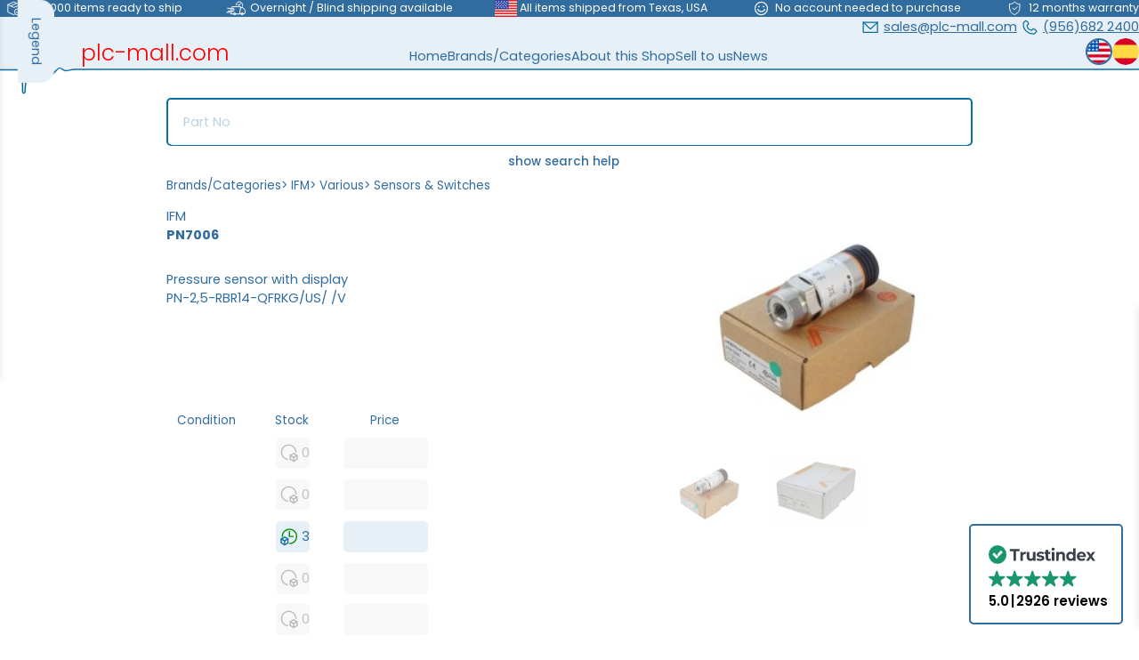

--- FILE ---
content_type: text/html; charset=utf-8
request_url: https://plc-mall.com/en/buy/IFM/PN7006/price/
body_size: 24316
content:
<!DOCTYPE html>
<html lang="en">

<head>
    
<title>plc-mall.com - IFM PN7006</title>

<!-- trustindex -->
<script defer async  src="https://cdn.trustindex.io/assets/js/richsnippet.js?62473b127388g4d2"></script>

<!-- Head Vars -->
<meta http-equiv="Content-Type" content="text/html; charset=utf-8">
<meta name="viewport" content="width=device-width, initial-scale=1.0">

<link rel="preconnect" href="https://fonts.googleapis.com">
<link rel="preconnect" href="https://fonts.gstatic.com" crossorigin>
<link  href="https://fonts.googleapis.com/css2?family=Poppins:wght@300;400;500;600;700&display=swap" rel="stylesheet">

<!-- Main CSS / Script -->
<script  src="https://ajax.googleapis.com/ajax/libs/jquery/3.5.1/jquery.min.js"></script>
<script defer  src='/theme/script/theme.min.js?v=8.17.12'></script>
<link  rel='stylesheet' href='/theme/styles/theme.min.css?v=8.17.12'>

<!-- Main JS Ressources  -->
<script>
    window.page_id = 'product'
    window.config = {"environment":"production","APP_URL":"https:\/\/plc-mall.com","language":"en","currency":"USD","version_number":"8.17.12","DEFAULT_THUMB_SIZE":"p280","product_image_error_url":"https:\/\/plc-mall.com\/theme\/img\/photo_missing.svg","search_url":"https:\/\/plc-mall.com\/en\/search\/?searchword={{searchword}}","thumbs":{"sizes":{"p280":280},"disable":false,"default_size":"p280","gallery_thumbs":"p280"},"RECAPTCHA_SITE_KEY":"6LcBOtwqAAAAAH7vEL0gYQP6yW7rjVz4LvCGa94O"};
</script>

<!-- IE POLYFILLS  -->
<script>
    if (window.MSInputMethodContext && document.documentMode) {
        document.write('<script src="https://cdn.jsdelivr.net/npm/css-vars-ponyfill@2"><\x2fscript><script>cssVars();console.log("css-vars-ponyfill active");<\x2fscript>');
        document.write('<script src="/theme/lib/template.js"><\x2fscript><script>console.log("template polyfill active");<\x2fscript>');
        document.write('<script src="/theme/lib/url-polyfill-1.1.8/url-polyfill.min.js"><\x2fscript><script>console.log("url polyfill active");<\x2fscript>');
    }
</script>

<!-- Favicon -->
<link rel="icon" href="/theme/img/favicon/favicon_128p.png">
<link rel="apple-touch-icon" href="/theme/img/favicon/favicon_800p.png">

<meta name="theme-color" content="#ffffff">

<link rel="manifest" href="https://plc-mall.com/manifest.json">

<!-- Meta Information -->
<meta name="keywords" content=",Automation, industrial automation, PLC, industrial controls, Siemens, Yaskawa Vipa, Helmholz, Festo, Beckhoff, Sick, sps, drives, switches, relay, power supply, electronic modules, new, used, obsolete, surplus, ">
<meta name="description" content="In stock starting from $566.00. Pressure sensor with display
PN-2,5-RBR14-QFRKG/US/ /V. Your online shop for industrial automation with items from the ...">
<meta name="author" content="plc-mall.com">
<meta name="robots" content="index,follow">
    <meta name="og:image" content="https://plc-mall.com/img/IFM_PN7006/NEW/?resolution=hires">

<!-- Alternative Language tags -->
    <link rel='alternate' hreflang="en" href="https://plc-mall.com/en/buy/IFM/PN7006/price/" />
    <link rel='alternate' hreflang="es" href="https://plc-mall.com/es/comprar/IFM/PN7006/precio/" />
    <link rel='alternate' hreflang="x-default" href="https://plc-mall.com/en/buy/IFM/PN7006/price/" />

<!-- Canonical Link -->

<!-- Next / Previous Page Links -->


<!-- Google Tracking -->
<!-- https://github.com/googleanalytics/ga4-tutorials/blob/main/src/public/layouts/layout.eta -->
<script>
    window.dataLayer = window.dataLayer || [];

    function gtag() {
        dataLayer.push(arguments);
    }

    if (localStorage.getItem('consentMode') === null) {
        gtag('consent', 'default', {
            'ad_storage': 'denied',
            'analytics_storage': 'denied',
            'personalization_storage': 'denied',
            'functionality_storage': 'denied',
            'security_storage': 'denied',
            'ad_user_data': 'denied',
            'ad_personalization': 'denied'
        });
    } else {
        gtag('consent', 'default', JSON.parse(localStorage.getItem('consentMode')));
    }

    if (localStorage.getItem('userId') != null) {
        window.dataLayer.push({
            'user_id': localStorage.getItem('userId')
        });
    }
</script>

<!-- Google Tag Manager -->
<script>
    (function(w, d, s, l, i) {
        w[l] = w[l] || [];
        w[l].push({
            'gtm.start': new Date().getTime(),
            event: 'gtm.js'
        });
        var f = d.getElementsByTagName(s)[0],
            j = d.createElement(s),
            dl = l != 'dataLayer' ? '&l=' + l : '';
        j.defer = true;
        j.src =
            'https://www.googletagmanager.com/gtm.js?id=' + i + dl;
        f.parentNode.insertBefore(j, f);
    })(window, document, 'script', 'dataLayer', 'GTM-WRDZS92P');
</script>

<meta name="google-site-verification" content="8l_rICB4hzM2XrVliX4y9fjd0V219xu_EqO_3Oq6Gmo" />
<script>
    window.config.tracking_id = '7c95ddb5885a0c60b67e096';
</script>


<!-- preload all the images that we need anyways -->
<link rel="preload" href="/theme/img/waveform.svg" as="image">
<link rel="preload" href="/theme/img/phone.svg" as="image">
<link rel="preload" href="/theme/img/letter.svg" as="image">
<link rel="preload" href="/theme/img/flags/en.svg" as="image">
<link rel="preload" href="/theme/img/flags/es.svg" as="image">
<link rel="preload" href="/theme/img/search.svg" as="image">
<link rel="preload" href="/theme/img/in_stock.svg" as="image">
<link rel="preload" href="/theme/img/in_stock_with_lead_time.svg" as="image">
<link rel="preload" href="/theme/img/arrow_left_white.svg" as="image">
<link rel="preload" href="/theme/img/cart_thin.svg" as="image">
<link rel="preload" href="/theme/img/hamburger.svg" as="image">
<link rel="preload" href="/theme/img/x.svg" as="image">
</head>

<body>

    <!-- Google Tag Manager (noscript) -->
<noscript><iframe src="https://www.googletagmanager.com/ns.html?id=GTM-WRDZS92P" height="0" width="0" style="display:none;visibility:hidden"></iframe></noscript>
    
    <header class="top">
        <div class="wrapper">
            <ul class='buzzwords'>
                                    <li>
                        <svg id="Ebene_2" data-name="Ebene 2" xmlns="http://www.w3.org/2000/svg" viewBox="0 0 178.82 164.52">
  <defs>
    <style>
      .cls-1 {
      fill: none;
      stroke: currentColor;
      stroke-linecap: round;
      stroke-linejoin: round;
      stroke-width: 8.5px;
      }
    </style>
  </defs>
  <polyline class="cls-1"
    points="95.51 141.93 90.73 144.56 30.49 117.46 30.49 46.31 90.35 19.2 149.46 46.68 149.46 77.07" />
  <polyline class="cls-1" points="30.49 46.31 91.11 72.28 149.46 46.68" />
  <line class="cls-1" x1="117.08" y1="31.62" x2="58.73" y2="58.35" />
  <polyline class="cls-1" points="114.07 115.58 123.48 124.99 141.93 106.92" />
  <circle class="cls-1" cx="127.5" cy="115.37" r="30.46" />
</svg>                        <div class="label">>40,000 items ready to ship</div>
                    </li>
                                    <li>
                        <svg xmlns="http://www.w3.org/2000/svg" viewBox="0 0 208.19 164.52">
  <defs>
    <style>
      .cls-1 {
      fill: #fff;
      }

      .cls-1, .cls-2 {
      stroke: currentColor;
      stroke-linecap: round;
      stroke-linejoin: round;
      stroke-width: 8.5px;
      }

      .cls-2 {
      fill: none;
      }
    </style>
  </defs>
  <line class="cls-2" x1="78.02" y1="80.75" x2="15.91" y2="80.75" />
  <line class="cls-2" x1="86.21" y1="94.02" x2="44.99" y2="94.02" />
  <line class="cls-2" x1="78.87" y1="107.29" x2="22.4" y2="107.29" />
  <line class="cls-2" x1="63.62" y1="120.56" x2="9.98" y2="120.56" />
  <polyline class="cls-2"
    points="60.8 70.56 61.65 65.51 148.61 65.51 147.16 74.62 137.32 136.66 49.22 136.09 49.79 131.47" />
  <polyline class="cls-2"
    points="140.14 134.96 188.14 135.25 192.66 101.93 172.05 74.98 147.16 74.62" />
  <path class="cls-2"
    d="m102.31,50.12c0-18.01,14.6-32.61,32.61-32.61s32.61,14.6,32.61,32.61c0,4.5-.91,8.79-2.56,12.69" />
  <polyline class="cls-2" points="119.25 44.33 134.49 53.08 148.61 32.75" />
  <circle class="cls-1" cx="88.05" cy="134.82" r="10.59" />
  <circle class="cls-1" cx="162.59" cy="134.82" r="10.59" />
</svg>                        <div class="label">Overnight / Blind shipping available</div>
                    </li>
                                    <li>
                        <svg xmlns="http://www.w3.org/2000/svg" width="42.67" height="32" viewBox="0 0 32 24">
    <g fill="none">
        <path fill="#F7FCFF" fill-rule="evenodd" d="M0 0h32v24H0z" clip-rule="evenodd" />
        <path fill="#E31D1C" fill-rule="evenodd"
            d="M0 14.667v2h32v-2zm0 3.666v2h32v-2zm0-11v2h32v-2zM0 22v2h32v-2zm0-11v2h32v-2zM0 0v2h32V0zm0 3.667v2h32v-2z"
            clip-rule="evenodd" />
        <path fill="#2E42A5" d="M0 0h20v13H0z" />
        <path fill="#F7FCFF" fill-rule="evenodd"
            d="m1.722 2.939l-.726.509l.245-.906l-.645-.574h.843l.282-.74l.331.74h.718l-.564.574l.218.906zm4 0l-.726.509l.245-.906l-.644-.574h.842l.282-.74l.331.74h.718l-.564.574l.218.906zm3.274.509l.726-.51l.702.51l-.218-.906l.564-.574h-.718l-.331-.74l-.282.74h-.842l.644.574zm4.726-.51l-.726.51l.245-.906l-.644-.574h.842l.282-.74l.331.74h.718l-.564.574l.218.906zM.996 7.449l.726-.51l.702.51l-.218-.906l.564-.574h-.718l-.331-.74l-.282.74H.596l.645.574zm4.726-.51l-.726.51l.245-.906l-.644-.574h.842l.282-.74l.331.74h.718l-.564.574l.218.906zm3.274.51l.726-.51l.702.51l-.218-.906l.564-.574h-.718l-.331-.74l-.282.74h-.842l.644.574zm4.726-.51l-.726.51l.245-.906l-.644-.574h.842l.282-.74l.331.74h.718l-.564.574l.218.906zM.996 11.449l.726-.51l.702.51l-.218-.906l.564-.574h-.718l-.331-.74l-.282.74H.596l.645.574zm4.726-.51l-.726.51l.245-.906l-.644-.574h.842l.282-.74l.331.74h.718l-.564.574l.218.906zm3.274.51l.726-.51l.702.51l-.218-.906l.564-.574h-.718l-.331-.74l-.282.74h-.842l.644.574zm4.726-.51l-.726.51l.245-.906l-.644-.574h.842l.282-.74l.331.74h.718l-.564.574l.218.906zm3.274-7.49l.726-.51l.702.51l-.218-.906l.564-.574h-.718l-.331-.74l-.282.74h-.843l.645.574zm.726 3.49l-.726.51l.245-.906l-.645-.574h.843l.282-.74l.331.74h.718l-.564.574l.218.906zm-.726 4.51l.726-.51l.702.51l-.218-.906l.564-.574h-.718l-.331-.74l-.282.74h-.843l.645.574zM3.722 4.938l-.726.51l.245-.906l-.645-.574h.843l.282-.74l.331.74h.718l-.564.574l.218.906zm3.274.51l.726-.51l.702.51l-.218-.906l.564-.574h-.718l-.331-.74l-.282.74h-.843l.645.574zm4.726-.51l-.726.51l.245-.906l-.644-.574h.842l.282-.74l.331.74h.718l-.564.574l.218.906zm-8.726 4.51l.726-.51l.702.51l-.218-.906l.564-.574h-.718l-.331-.74l-.282.74h-.843l.645.574zm4.726-.51l-.726.51l.245-.906l-.644-.574h.842l.282-.74l.331.74h.718l-.564.574l.218.906zm3.274.51l.726-.51l.702.51l-.218-.906l.564-.574h-.718l-.331-.74l-.282.74h-.842l.644.574zm4.726-4.51l-.726.51l.245-.906l-.644-.574h.842l.282-.74l.331.74h.718l-.564.574l.218.906zm-.726 4.51l.726-.51l.702.51l-.218-.906l.564-.574h-.718l-.331-.74l-.282.74h-.842l.644.574z"
            clip-rule="evenodd" />
    </g>
</svg>                        <div class="label">All items shipped from Texas, USA</div>
                    </li>
                                    <li>
                        <svg xmlns="http://www.w3.org/2000/svg" width="32" height="32" viewBox="0 0 32 32">
    <rect width="32" height="32" fill="none" />
    <circle cx="16" cy="16" r="12" fill="none" stroke="currentColor" stroke-miterlimit="10"
        stroke-width="2" />
    <path d="M23,17a7.576,7.576,0,0,1-7,5,7.576,7.576,0,0,1-7-5" fill="none" stroke="currentColor"
        stroke-miterlimit="10" stroke-width="2" />
    <circle cx="20.5" cy="12.5" r="1.5" fill="currentColor" />
    <circle cx="11.5" cy="12.5" r="1.5" fill="currentColor" />
</svg>                        <div class="label">No account needed to purchase</div>
                    </li>
                                    <li>
                        <svg id="Ebene_2" data-name="Ebene 2" xmlns="http://www.w3.org/2000/svg" viewBox="0 0 178.82 164.52">
  <defs>
    <style>
      .cls-1 {
      fill: none;
      stroke: currentColor;
      stroke-linecap: round;
      stroke-linejoin: round;
      stroke-width: 8.5px;
      }
    </style>
  </defs>
  <polyline class="cls-1" points="68.56 79.87 84.38 93.99 111.95 66.41" />
  <path class="cls-1"
    d="m35.95,71.16v-32.39s38.02,2.82,51.2-22.4c0,0,12.24,23.34,51.2,23.34l-1.32,43.29s.19,38.4-48.94,59.86c0,0-31.25-7.72-45.39-38.12-4.87-10.46-6.75-22.06-6.75-33.59Z" />
</svg>                        <div class="label">12 months warranty</div>
                    </li>
                            </ul>
        </div>
    </header>
    <header class="main">
        <div class="logo">
            <a class="plc-mall" href="https://plc-mall.com/en/" target='_self'>plc-mall.com</a>
            <div data-slogan class="slogan">automation components</div>
        </div>
        <nav class='desktop center'>
            <a href="https://plc-mall.com/en/" target='_self'>Home</a>
            
<div class="categories-dropdown">
    <a href="https://plc-mall.com/en/products/">Brands/Categories</a>
    <div class="categories-dropdown-wrapper">
        <div class="dropdown-level-1">
                            <div class="dropdown-item ranked">
                    <a
                        href="https://plc-mall.com/en/buy/SIEMENS/"
                        class="dropdown-link has-submenu">SIEMENS</a>
                    <div class="dropdown-level-2">
                                                    <div class="dropdown-item">
                                <a
                                    href="https://plc-mall.com/en/buy/SIEMENS/as-i/"
                                    class="dropdown-link has-submenu">AS-I</a>
                                <div class=" dropdown-level-3">
                                                                            <div class="dropdown-item">
                                            <a
                                                href="https://plc-mall.com/en/buy/SIEMENS/as-i/accessories/"
                                                class="dropdown-link">Accessories</a>
                                        </div>
                                                                            <div class="dropdown-item">
                                            <a
                                                href="https://plc-mall.com/en/buy/SIEMENS/as-i/analog-peripheral-devices/"
                                                class="dropdown-link">Analog peripheral devices</a>
                                        </div>
                                                                            <div class="dropdown-item">
                                            <a
                                                href="https://plc-mall.com/en/buy/SIEMENS/as-i/digital-peripherals/"
                                                class="dropdown-link">Digital peripherals</a>
                                        </div>
                                                                            <div class="dropdown-item">
                                            <a
                                                href="https://plc-mall.com/en/buy/SIEMENS/as-i/et200sp/"
                                                class="dropdown-link">ET200SP</a>
                                        </div>
                                                                            <div class="dropdown-item">
                                            <a
                                                href="https://plc-mall.com/en/buy/SIEMENS/as-i/network-transitions/"
                                                class="dropdown-link">Network transitions</a>
                                        </div>
                                                                            <div class="dropdown-item">
                                            <a
                                                href="https://plc-mall.com/en/buy/SIEMENS/as-i/power-supplies/"
                                                class="dropdown-link">Power supplies</a>
                                        </div>
                                                                            <div class="dropdown-item">
                                            <a
                                                href="https://plc-mall.com/en/buy/SIEMENS/as-i/software/"
                                                class="dropdown-link">Software</a>
                                        </div>
                                                                            <div class="dropdown-item">
                                            <a
                                                href="https://plc-mall.com/en/buy/SIEMENS/as-i/switching-devices/"
                                                class="dropdown-link">Switching Devices</a>
                                        </div>
                                                                    </div>
                            </div>
                                                    <div class="dropdown-item">
                                <a
                                    href="https://plc-mall.com/en/buy/SIEMENS/c7/"
                                    class="dropdown-link has-submenu">C7</a>
                                <div class=" dropdown-level-3">
                                                                            <div class="dropdown-item">
                                            <a
                                                href="https://plc-mall.com/en/buy/SIEMENS/c7/cpu/"
                                                class="dropdown-link">CPU</a>
                                        </div>
                                                                    </div>
                            </div>
                                                    <div class="dropdown-item">
                                <a
                                    href="https://plc-mall.com/en/buy/SIEMENS/hmi/"
                                    class="dropdown-link has-submenu">HMI</a>
                                <div class=" dropdown-level-3">
                                                                            <div class="dropdown-item">
                                            <a
                                                href="https://plc-mall.com/en/buy/SIEMENS/hmi/accessories/"
                                                class="dropdown-link">Accessories</a>
                                        </div>
                                                                            <div class="dropdown-item">
                                            <a
                                                href="https://plc-mall.com/en/buy/SIEMENS/hmi/cables-connectors/"
                                                class="dropdown-link">Cables & Connectors</a>
                                        </div>
                                                                            <div class="dropdown-item">
                                            <a
                                                href="https://plc-mall.com/en/buy/SIEMENS/hmi/memory/"
                                                class="dropdown-link">Memory</a>
                                        </div>
                                                                            <div class="dropdown-item">
                                            <a
                                                href="https://plc-mall.com/en/buy/SIEMENS/hmi/operator-panels/"
                                                class="dropdown-link">Operator Panels</a>
                                        </div>
                                                                            <div class="dropdown-item">
                                            <a
                                                href="https://plc-mall.com/en/buy/SIEMENS/hmi/pc/"
                                                class="dropdown-link">PC</a>
                                        </div>
                                                                            <div class="dropdown-item">
                                            <a
                                                href="https://plc-mall.com/en/buy/SIEMENS/hmi/power-supplies/"
                                                class="dropdown-link">Power supplies</a>
                                        </div>
                                                                            <div class="dropdown-item">
                                            <a
                                                href="https://plc-mall.com/en/buy/SIEMENS/hmi/simatic/"
                                                class="dropdown-link">SIMATIC</a>
                                        </div>
                                                                            <div class="dropdown-item">
                                            <a
                                                href="https://plc-mall.com/en/buy/SIEMENS/hmi/software/"
                                                class="dropdown-link">Software</a>
                                        </div>
                                                                            <div class="dropdown-item">
                                            <a
                                                href="https://plc-mall.com/en/buy/SIEMENS/hmi/text-and-control-panels/"
                                                class="dropdown-link">Text and control panels</a>
                                        </div>
                                                                            <div class="dropdown-item">
                                            <a
                                                href="https://plc-mall.com/en/buy/SIEMENS/hmi/touchpanel/"
                                                class="dropdown-link">Touchpanel</a>
                                        </div>
                                                                    </div>
                            </div>
                                                    <div class="dropdown-item">
                                <a
                                    href="https://plc-mall.com/en/buy/SIEMENS/logo/"
                                    class="dropdown-link has-submenu">Logo!</a>
                                <div class=" dropdown-level-3">
                                                                            <div class="dropdown-item">
                                            <a
                                                href="https://plc-mall.com/en/buy/SIEMENS/logo/accessories/"
                                                class="dropdown-link">Accessories</a>
                                        </div>
                                                                            <div class="dropdown-item">
                                            <a
                                                href="https://plc-mall.com/en/buy/SIEMENS/logo/communication-modules/"
                                                class="dropdown-link">Communication Modules</a>
                                        </div>
                                                                            <div class="dropdown-item">
                                            <a
                                                href="https://plc-mall.com/en/buy/SIEMENS/logo/logic-modules/"
                                                class="dropdown-link">Logic modules</a>
                                        </div>
                                                                            <div class="dropdown-item">
                                            <a
                                                href="https://plc-mall.com/en/buy/SIEMENS/logo/memory/"
                                                class="dropdown-link">Memory</a>
                                        </div>
                                                                            <div class="dropdown-item">
                                            <a
                                                href="https://plc-mall.com/en/buy/SIEMENS/logo/power-supplies/"
                                                class="dropdown-link">Power supplies</a>
                                        </div>
                                                                            <div class="dropdown-item">
                                            <a
                                                href="https://plc-mall.com/en/buy/SIEMENS/logo/simatic-net/"
                                                class="dropdown-link">Simatic NET</a>
                                        </div>
                                                                            <div class="dropdown-item">
                                            <a
                                                href="https://plc-mall.com/en/buy/SIEMENS/logo/text-and-control-panels/"
                                                class="dropdown-link">Text and control panels</a>
                                        </div>
                                                                    </div>
                            </div>
                                                    <div class="dropdown-item">
                                <a
                                    href="https://plc-mall.com/en/buy/SIEMENS/profibus/"
                                    class="dropdown-link has-submenu">Profibus</a>
                                <div class=" dropdown-level-3">
                                                                            <div class="dropdown-item">
                                            <a
                                                href="https://plc-mall.com/en/buy/SIEMENS/profibus/accessories/"
                                                class="dropdown-link">Accessories</a>
                                        </div>
                                                                            <div class="dropdown-item">
                                            <a
                                                href="https://plc-mall.com/en/buy/SIEMENS/profibus/cables-connectors/"
                                                class="dropdown-link">Cables & Connectors</a>
                                        </div>
                                                                            <div class="dropdown-item">
                                            <a
                                                href="https://plc-mall.com/en/buy/SIEMENS/profibus/communication-modules/"
                                                class="dropdown-link">Communication Modules</a>
                                        </div>
                                                                            <div class="dropdown-item">
                                            <a
                                                href="https://plc-mall.com/en/buy/SIEMENS/profibus/digital-peripherals/"
                                                class="dropdown-link">Digital peripherals</a>
                                        </div>
                                                                            <div class="dropdown-item">
                                            <a
                                                href="https://plc-mall.com/en/buy/SIEMENS/profibus/et200b/"
                                                class="dropdown-link">ET200B</a>
                                        </div>
                                                                            <div class="dropdown-item">
                                            <a
                                                href="https://plc-mall.com/en/buy/SIEMENS/profibus/et200c/"
                                                class="dropdown-link">ET200C</a>
                                        </div>
                                                                            <div class="dropdown-item">
                                            <a
                                                href="https://plc-mall.com/en/buy/SIEMENS/profibus/et200eco/"
                                                class="dropdown-link">ET200ECO</a>
                                        </div>
                                                                            <div class="dropdown-item">
                                            <a
                                                href="https://plc-mall.com/en/buy/SIEMENS/profibus/et200is/"
                                                class="dropdown-link">ET200IS</a>
                                        </div>
                                                                            <div class="dropdown-item">
                                            <a
                                                href="https://plc-mall.com/en/buy/SIEMENS/profibus/et200isp/"
                                                class="dropdown-link">ET200ISP</a>
                                        </div>
                                                                            <div class="dropdown-item">
                                            <a
                                                href="https://plc-mall.com/en/buy/SIEMENS/profibus/et200l/"
                                                class="dropdown-link">ET200L</a>
                                        </div>
                                                                            <div class="dropdown-item">
                                            <a
                                                href="https://plc-mall.com/en/buy/SIEMENS/profibus/et200m/"
                                                class="dropdown-link">ET200M</a>
                                        </div>
                                                                            <div class="dropdown-item">
                                            <a
                                                href="https://plc-mall.com/en/buy/SIEMENS/profibus/et200pro/"
                                                class="dropdown-link">ET200Pro</a>
                                        </div>
                                                                            <div class="dropdown-item">
                                            <a
                                                href="https://plc-mall.com/en/buy/SIEMENS/profibus/et200s/"
                                                class="dropdown-link">ET200S</a>
                                        </div>
                                                                            <div class="dropdown-item">
                                            <a
                                                href="https://plc-mall.com/en/buy/SIEMENS/profibus/et200sp/"
                                                class="dropdown-link">ET200SP</a>
                                        </div>
                                                                            <div class="dropdown-item">
                                            <a
                                                href="https://plc-mall.com/en/buy/SIEMENS/profibus/et200x/"
                                                class="dropdown-link">ET200X</a>
                                        </div>
                                                                            <div class="dropdown-item">
                                            <a
                                                href="https://plc-mall.com/en/buy/SIEMENS/profibus/network-transitions/"
                                                class="dropdown-link">Network transitions</a>
                                        </div>
                                                                            <div class="dropdown-item">
                                            <a
                                                href="https://plc-mall.com/en/buy/SIEMENS/profibus/siwarex/"
                                                class="dropdown-link">SIWAREX</a>
                                        </div>
                                                                            <div class="dropdown-item">
                                            <a
                                                href="https://plc-mall.com/en/buy/SIEMENS/profibus/simatic-net/"
                                                class="dropdown-link">Simatic NET</a>
                                        </div>
                                                                    </div>
                            </div>
                                                    <div class="dropdown-item">
                                <a
                                    href="https://plc-mall.com/en/buy/SIEMENS/profinet/"
                                    class="dropdown-link has-submenu">Profinet</a>
                                <div class=" dropdown-level-3">
                                                                            <div class="dropdown-item">
                                            <a
                                                href="https://plc-mall.com/en/buy/SIEMENS/profinet/accessories/"
                                                class="dropdown-link">Accessories</a>
                                        </div>
                                                                            <div class="dropdown-item">
                                            <a
                                                href="https://plc-mall.com/en/buy/SIEMENS/profinet/communication-modules/"
                                                class="dropdown-link">Communication Modules</a>
                                        </div>
                                                                            <div class="dropdown-item">
                                            <a
                                                href="https://plc-mall.com/en/buy/SIEMENS/profinet/digital-peripherals/"
                                                class="dropdown-link">Digital peripherals</a>
                                        </div>
                                                                            <div class="dropdown-item">
                                            <a
                                                href="https://plc-mall.com/en/buy/SIEMENS/profinet/et200eco/"
                                                class="dropdown-link">ET200ECO</a>
                                        </div>
                                                                            <div class="dropdown-item">
                                            <a
                                                href="https://plc-mall.com/en/buy/SIEMENS/profinet/et200l/"
                                                class="dropdown-link">ET200L</a>
                                        </div>
                                                                            <div class="dropdown-item">
                                            <a
                                                href="https://plc-mall.com/en/buy/SIEMENS/profinet/et200m/"
                                                class="dropdown-link">ET200M</a>
                                        </div>
                                                                            <div class="dropdown-item">
                                            <a
                                                href="https://plc-mall.com/en/buy/SIEMENS/profinet/et200pro/"
                                                class="dropdown-link">ET200Pro</a>
                                        </div>
                                                                            <div class="dropdown-item">
                                            <a
                                                href="https://plc-mall.com/en/buy/SIEMENS/profinet/et200s/"
                                                class="dropdown-link">ET200S</a>
                                        </div>
                                                                            <div class="dropdown-item">
                                            <a
                                                href="https://plc-mall.com/en/buy/SIEMENS/profinet/et200sp/"
                                                class="dropdown-link">ET200SP</a>
                                        </div>
                                                                            <div class="dropdown-item">
                                            <a
                                                href="https://plc-mall.com/en/buy/SIEMENS/profinet/encoder/"
                                                class="dropdown-link">Encoder</a>
                                        </div>
                                                                            <div class="dropdown-item">
                                            <a
                                                href="https://plc-mall.com/en/buy/SIEMENS/profinet/interface-modules/"
                                                class="dropdown-link">Interface Modules</a>
                                        </div>
                                                                            <div class="dropdown-item">
                                            <a
                                                href="https://plc-mall.com/en/buy/SIEMENS/profinet/simatic/"
                                                class="dropdown-link">SIMATIC</a>
                                        </div>
                                                                    </div>
                            </div>
                                                    <div class="dropdown-item">
                                <a
                                    href="https://plc-mall.com/en/buy/SIEMENS/s5/"
                                    class="dropdown-link has-submenu">S5</a>
                                <div class=" dropdown-level-3">
                                                                            <div class="dropdown-item">
                                            <a
                                                href="https://plc-mall.com/en/buy/SIEMENS/s5/as-i/"
                                                class="dropdown-link">AS-I</a>
                                        </div>
                                                                            <div class="dropdown-item">
                                            <a
                                                href="https://plc-mall.com/en/buy/SIEMENS/s5/accessories/"
                                                class="dropdown-link">Accessories</a>
                                        </div>
                                                                            <div class="dropdown-item">
                                            <a
                                                href="https://plc-mall.com/en/buy/SIEMENS/s5/analog-peripheral-devices/"
                                                class="dropdown-link">Analog peripheral devices</a>
                                        </div>
                                                                            <div class="dropdown-item">
                                            <a
                                                href="https://plc-mall.com/en/buy/SIEMENS/s5/cpu/"
                                                class="dropdown-link">CPU</a>
                                        </div>
                                                                            <div class="dropdown-item">
                                            <a
                                                href="https://plc-mall.com/en/buy/SIEMENS/s5/cables-connectors/"
                                                class="dropdown-link">Cables & Connectors</a>
                                        </div>
                                                                            <div class="dropdown-item">
                                            <a
                                                href="https://plc-mall.com/en/buy/SIEMENS/s5/communication-modules/"
                                                class="dropdown-link">Communication Modules</a>
                                        </div>
                                                                            <div class="dropdown-item">
                                            <a
                                                href="https://plc-mall.com/en/buy/SIEMENS/s5/connection/"
                                                class="dropdown-link">Connection</a>
                                        </div>
                                                                            <div class="dropdown-item">
                                            <a
                                                href="https://plc-mall.com/en/buy/SIEMENS/s5/digital-peripherals/"
                                                class="dropdown-link">Digital peripherals</a>
                                        </div>
                                                                            <div class="dropdown-item">
                                            <a
                                                href="https://plc-mall.com/en/buy/SIEMENS/s5/intelligent-peripherals/"
                                                class="dropdown-link">Intelligent peripherals</a>
                                        </div>
                                                                            <div class="dropdown-item">
                                            <a
                                                href="https://plc-mall.com/en/buy/SIEMENS/s5/interface-modules/"
                                                class="dropdown-link">Interface Modules</a>
                                        </div>
                                                                            <div class="dropdown-item">
                                            <a
                                                href="https://plc-mall.com/en/buy/SIEMENS/s5/memory/"
                                                class="dropdown-link">Memory</a>
                                        </div>
                                                                            <div class="dropdown-item">
                                            <a
                                                href="https://plc-mall.com/en/buy/SIEMENS/s5/power-supplies/"
                                                class="dropdown-link">Power supplies</a>
                                        </div>
                                                                            <div class="dropdown-item">
                                            <a
                                                href="https://plc-mall.com/en/buy/SIEMENS/s5/profibus/"
                                                class="dropdown-link">Profibus</a>
                                        </div>
                                                                            <div class="dropdown-item">
                                            <a
                                                href="https://plc-mall.com/en/buy/SIEMENS/s5/programmer/"
                                                class="dropdown-link">Programmer</a>
                                        </div>
                                                                            <div class="dropdown-item">
                                            <a
                                                href="https://plc-mall.com/en/buy/SIEMENS/s5/simatic/"
                                                class="dropdown-link">SIMATIC</a>
                                        </div>
                                                                            <div class="dropdown-item">
                                            <a
                                                href="https://plc-mall.com/en/buy/SIEMENS/s5/simatic-net/"
                                                class="dropdown-link">Simatic NET</a>
                                        </div>
                                                                            <div class="dropdown-item">
                                            <a
                                                href="https://plc-mall.com/en/buy/SIEMENS/s5/text-and-control-panels/"
                                                class="dropdown-link">Text and control panels</a>
                                        </div>
                                                                            <div class="dropdown-item">
                                            <a
                                                href="https://plc-mall.com/en/buy/SIEMENS/s5/vision/"
                                                class="dropdown-link">Vision</a>
                                        </div>
                                                                    </div>
                            </div>
                                                    <div class="dropdown-item">
                                <a
                                    href="https://plc-mall.com/en/buy/SIEMENS/s7-various/"
                                    class="dropdown-link has-submenu">S7 various</a>
                                <div class=" dropdown-level-3">
                                                                            <div class="dropdown-item">
                                            <a
                                                href="https://plc-mall.com/en/buy/SIEMENS/s7-various/as-i/"
                                                class="dropdown-link">AS-I</a>
                                        </div>
                                                                            <div class="dropdown-item">
                                            <a
                                                href="https://plc-mall.com/en/buy/SIEMENS/s7-various/accessories/"
                                                class="dropdown-link">Accessories</a>
                                        </div>
                                                                            <div class="dropdown-item">
                                            <a
                                                href="https://plc-mall.com/en/buy/SIEMENS/s7-various/analog-peripheral-devices/"
                                                class="dropdown-link">Analog peripheral devices</a>
                                        </div>
                                                                            <div class="dropdown-item">
                                            <a
                                                href="https://plc-mall.com/en/buy/SIEMENS/s7-various/communication-modules/"
                                                class="dropdown-link">Communication Modules</a>
                                        </div>
                                                                            <div class="dropdown-item">
                                            <a
                                                href="https://plc-mall.com/en/buy/SIEMENS/s7-various/control-load-switches/"
                                                class="dropdown-link">Control & Load Switches</a>
                                        </div>
                                                                            <div class="dropdown-item">
                                            <a
                                                href="https://plc-mall.com/en/buy/SIEMENS/s7-various/digital-peripherals/"
                                                class="dropdown-link">Digital peripherals</a>
                                        </div>
                                                                            <div class="dropdown-item">
                                            <a
                                                href="https://plc-mall.com/en/buy/SIEMENS/s7-various/et200eco/"
                                                class="dropdown-link">ET200ECO</a>
                                        </div>
                                                                            <div class="dropdown-item">
                                            <a
                                                href="https://plc-mall.com/en/buy/SIEMENS/s7-various/et200isp/"
                                                class="dropdown-link">ET200ISP</a>
                                        </div>
                                                                            <div class="dropdown-item">
                                            <a
                                                href="https://plc-mall.com/en/buy/SIEMENS/s7-various/et200pro/"
                                                class="dropdown-link">ET200Pro</a>
                                        </div>
                                                                            <div class="dropdown-item">
                                            <a
                                                href="https://plc-mall.com/en/buy/SIEMENS/s7-various/et200sp/"
                                                class="dropdown-link">ET200SP</a>
                                        </div>
                                                                            <div class="dropdown-item">
                                            <a
                                                href="https://plc-mall.com/en/buy/SIEMENS/s7-various/interface-modules/"
                                                class="dropdown-link">Interface Modules</a>
                                        </div>
                                                                            <div class="dropdown-item">
                                            <a
                                                href="https://plc-mall.com/en/buy/SIEMENS/s7-various/moby/"
                                                class="dropdown-link">MOBY</a>
                                        </div>
                                                                            <div class="dropdown-item">
                                            <a
                                                href="https://plc-mall.com/en/buy/SIEMENS/s7-various/memory/"
                                                class="dropdown-link">Memory</a>
                                        </div>
                                                                            <div class="dropdown-item">
                                            <a
                                                href="https://plc-mall.com/en/buy/SIEMENS/s7-various/pc/"
                                                class="dropdown-link">PC</a>
                                        </div>
                                                                            <div class="dropdown-item">
                                            <a
                                                href="https://plc-mall.com/en/buy/SIEMENS/s7-various/programmer/"
                                                class="dropdown-link">Programmer</a>
                                        </div>
                                                                            <div class="dropdown-item">
                                            <a
                                                href="https://plc-mall.com/en/buy/SIEMENS/s7-various/simatic/"
                                                class="dropdown-link">SIMATIC</a>
                                        </div>
                                                                            <div class="dropdown-item">
                                            <a
                                                href="https://plc-mall.com/en/buy/SIEMENS/s7-various/simatic-net/"
                                                class="dropdown-link">Simatic NET</a>
                                        </div>
                                                                            <div class="dropdown-item">
                                            <a
                                                href="https://plc-mall.com/en/buy/SIEMENS/s7-various/software/"
                                                class="dropdown-link">Software</a>
                                        </div>
                                                                            <div class="dropdown-item">
                                            <a
                                                href="https://plc-mall.com/en/buy/SIEMENS/s7-various/switching-devices/"
                                                class="dropdown-link">Switching Devices</a>
                                        </div>
                                                                    </div>
                            </div>
                                                    <div class="dropdown-item">
                                <a
                                    href="https://plc-mall.com/en/buy/SIEMENS/s7-1200/"
                                    class="dropdown-link has-submenu">S7-1200</a>
                                <div class=" dropdown-level-3">
                                                                            <div class="dropdown-item">
                                            <a
                                                href="https://plc-mall.com/en/buy/SIEMENS/s7-1200/accessories/"
                                                class="dropdown-link">Accessories</a>
                                        </div>
                                                                            <div class="dropdown-item">
                                            <a
                                                href="https://plc-mall.com/en/buy/SIEMENS/s7-1200/analog-io-modules/"
                                                class="dropdown-link">Analog I/O Modules</a>
                                        </div>
                                                                            <div class="dropdown-item">
                                            <a
                                                href="https://plc-mall.com/en/buy/SIEMENS/s7-1200/analog-peripheral-devices/"
                                                class="dropdown-link">Analog peripheral devices</a>
                                        </div>
                                                                            <div class="dropdown-item">
                                            <a
                                                href="https://plc-mall.com/en/buy/SIEMENS/s7-1200/cpu/"
                                                class="dropdown-link">CPU</a>
                                        </div>
                                                                            <div class="dropdown-item">
                                            <a
                                                href="https://plc-mall.com/en/buy/SIEMENS/s7-1200/communication-modules/"
                                                class="dropdown-link">Communication Modules</a>
                                        </div>
                                                                            <div class="dropdown-item">
                                            <a
                                                href="https://plc-mall.com/en/buy/SIEMENS/s7-1200/digital-io-modules/"
                                                class="dropdown-link">Digital I/O Modules</a>
                                        </div>
                                                                            <div class="dropdown-item">
                                            <a
                                                href="https://plc-mall.com/en/buy/SIEMENS/s7-1200/digital-peripherals/"
                                                class="dropdown-link">Digital peripherals</a>
                                        </div>
                                                                            <div class="dropdown-item">
                                            <a
                                                href="https://plc-mall.com/en/buy/SIEMENS/s7-1200/et200sp/"
                                                class="dropdown-link">ET200SP</a>
                                        </div>
                                                                            <div class="dropdown-item">
                                            <a
                                                href="https://plc-mall.com/en/buy/SIEMENS/s7-1200/intelligent-peripherals/"
                                                class="dropdown-link">Intelligent peripherals</a>
                                        </div>
                                                                            <div class="dropdown-item">
                                            <a
                                                href="https://plc-mall.com/en/buy/SIEMENS/s7-1200/moby/"
                                                class="dropdown-link">MOBY</a>
                                        </div>
                                                                            <div class="dropdown-item">
                                            <a
                                                href="https://plc-mall.com/en/buy/SIEMENS/s7-1200/memory/"
                                                class="dropdown-link">Memory</a>
                                        </div>
                                                                            <div class="dropdown-item">
                                            <a
                                                href="https://plc-mall.com/en/buy/SIEMENS/s7-1200/power-supplies/"
                                                class="dropdown-link">Power supplies</a>
                                        </div>
                                                                            <div class="dropdown-item">
                                            <a
                                                href="https://plc-mall.com/en/buy/SIEMENS/s7-1200/profibus/"
                                                class="dropdown-link">Profibus</a>
                                        </div>
                                                                            <div class="dropdown-item">
                                            <a
                                                href="https://plc-mall.com/en/buy/SIEMENS/s7-1200/siplus/"
                                                class="dropdown-link">SIPLUS</a>
                                        </div>
                                                                            <div class="dropdown-item">
                                            <a
                                                href="https://plc-mall.com/en/buy/SIEMENS/s7-1200/siwarex/"
                                                class="dropdown-link">SIWAREX</a>
                                        </div>
                                                                            <div class="dropdown-item">
                                            <a
                                                href="https://plc-mall.com/en/buy/SIEMENS/s7-1200/simatic-net/"
                                                class="dropdown-link">Simatic NET</a>
                                        </div>
                                                                            <div class="dropdown-item">
                                            <a
                                                href="https://plc-mall.com/en/buy/SIEMENS/s7-1200/text-and-control-panels/"
                                                class="dropdown-link">Text and control panels</a>
                                        </div>
                                                                    </div>
                            </div>
                                                    <div class="dropdown-item">
                                <a
                                    href="https://plc-mall.com/en/buy/SIEMENS/s7-1500/"
                                    class="dropdown-link has-submenu">S7-1500</a>
                                <div class=" dropdown-level-3">
                                                                            <div class="dropdown-item">
                                            <a
                                                href="https://plc-mall.com/en/buy/SIEMENS/s7-1500/accessories/"
                                                class="dropdown-link">Accessories</a>
                                        </div>
                                                                            <div class="dropdown-item">
                                            <a
                                                href="https://plc-mall.com/en/buy/SIEMENS/s7-1500/analog-peripheral-devices/"
                                                class="dropdown-link">Analog peripheral devices</a>
                                        </div>
                                                                            <div class="dropdown-item">
                                            <a
                                                href="https://plc-mall.com/en/buy/SIEMENS/s7-1500/cpu/"
                                                class="dropdown-link">CPU</a>
                                        </div>
                                                                            <div class="dropdown-item">
                                            <a
                                                href="https://plc-mall.com/en/buy/SIEMENS/s7-1500/cpu-modules/"
                                                class="dropdown-link">CPU Modules</a>
                                        </div>
                                                                            <div class="dropdown-item">
                                            <a
                                                href="https://plc-mall.com/en/buy/SIEMENS/s7-1500/cables-connectors/"
                                                class="dropdown-link">Cables & Connectors</a>
                                        </div>
                                                                            <div class="dropdown-item">
                                            <a
                                                href="https://plc-mall.com/en/buy/SIEMENS/s7-1500/communication-modules/"
                                                class="dropdown-link">Communication Modules</a>
                                        </div>
                                                                            <div class="dropdown-item">
                                            <a
                                                href="https://plc-mall.com/en/buy/SIEMENS/s7-1500/connector/"
                                                class="dropdown-link">Connector</a>
                                        </div>
                                                                            <div class="dropdown-item">
                                            <a
                                                href="https://plc-mall.com/en/buy/SIEMENS/s7-1500/digital-peripherals/"
                                                class="dropdown-link">Digital peripherals</a>
                                        </div>
                                                                            <div class="dropdown-item">
                                            <a
                                                href="https://plc-mall.com/en/buy/SIEMENS/s7-1500/et200sp/"
                                                class="dropdown-link">ET200SP</a>
                                        </div>
                                                                            <div class="dropdown-item">
                                            <a
                                                href="https://plc-mall.com/en/buy/SIEMENS/s7-1500/intelligent-peripherals/"
                                                class="dropdown-link">Intelligent peripherals</a>
                                        </div>
                                                                            <div class="dropdown-item">
                                            <a
                                                href="https://plc-mall.com/en/buy/SIEMENS/s7-1500/interface-modules/"
                                                class="dropdown-link">Interface Modules</a>
                                        </div>
                                                                            <div class="dropdown-item">
                                            <a
                                                href="https://plc-mall.com/en/buy/SIEMENS/s7-1500/power-supplies/"
                                                class="dropdown-link">Power supplies</a>
                                        </div>
                                                                            <div class="dropdown-item">
                                            <a
                                                href="https://plc-mall.com/en/buy/SIEMENS/s7-1500/siplus/"
                                                class="dropdown-link">SIPLUS</a>
                                        </div>
                                                                            <div class="dropdown-item">
                                            <a
                                                href="https://plc-mall.com/en/buy/SIEMENS/s7-1500/simatic-net/"
                                                class="dropdown-link">Simatic NET</a>
                                        </div>
                                                                            <div class="dropdown-item">
                                            <a
                                                href="https://plc-mall.com/en/buy/SIEMENS/s7-1500/software/"
                                                class="dropdown-link">Software</a>
                                        </div>
                                                                    </div>
                            </div>
                                                    <div class="dropdown-item">
                                <a
                                    href="https://plc-mall.com/en/buy/SIEMENS/s7-200/"
                                    class="dropdown-link has-submenu">S7-200</a>
                                <div class=" dropdown-level-3">
                                                                            <div class="dropdown-item">
                                            <a
                                                href="https://plc-mall.com/en/buy/SIEMENS/s7-200/accessories/"
                                                class="dropdown-link">Accessories</a>
                                        </div>
                                                                            <div class="dropdown-item">
                                            <a
                                                href="https://plc-mall.com/en/buy/SIEMENS/s7-200/analog-peripheral-devices/"
                                                class="dropdown-link">Analog peripheral devices</a>
                                        </div>
                                                                            <div class="dropdown-item">
                                            <a
                                                href="https://plc-mall.com/en/buy/SIEMENS/s7-200/cpu/"
                                                class="dropdown-link">CPU</a>
                                        </div>
                                                                            <div class="dropdown-item">
                                            <a
                                                href="https://plc-mall.com/en/buy/SIEMENS/s7-200/communication-modules/"
                                                class="dropdown-link">Communication Modules</a>
                                        </div>
                                                                            <div class="dropdown-item">
                                            <a
                                                href="https://plc-mall.com/en/buy/SIEMENS/s7-200/digital-io-modules/"
                                                class="dropdown-link">Digital I/O Modules</a>
                                        </div>
                                                                            <div class="dropdown-item">
                                            <a
                                                href="https://plc-mall.com/en/buy/SIEMENS/s7-200/digital-peripherals/"
                                                class="dropdown-link">Digital peripherals</a>
                                        </div>
                                                                            <div class="dropdown-item">
                                            <a
                                                href="https://plc-mall.com/en/buy/SIEMENS/s7-200/et200sp/"
                                                class="dropdown-link">ET200SP</a>
                                        </div>
                                                                            <div class="dropdown-item">
                                            <a
                                                href="https://plc-mall.com/en/buy/SIEMENS/s7-200/intelligent-peripherals/"
                                                class="dropdown-link">Intelligent peripherals</a>
                                        </div>
                                                                            <div class="dropdown-item">
                                            <a
                                                href="https://plc-mall.com/en/buy/SIEMENS/s7-200/interface-modules/"
                                                class="dropdown-link">Interface Modules</a>
                                        </div>
                                                                            <div class="dropdown-item">
                                            <a
                                                href="https://plc-mall.com/en/buy/SIEMENS/s7-200/memory/"
                                                class="dropdown-link">Memory</a>
                                        </div>
                                                                            <div class="dropdown-item">
                                            <a
                                                href="https://plc-mall.com/en/buy/SIEMENS/s7-200/power-supplies/"
                                                class="dropdown-link">Power supplies</a>
                                        </div>
                                                                            <div class="dropdown-item">
                                            <a
                                                href="https://plc-mall.com/en/buy/SIEMENS/s7-200/simatic-net/"
                                                class="dropdown-link">Simatic NET</a>
                                        </div>
                                                                    </div>
                            </div>
                                                    <div class="dropdown-item">
                                <a
                                    href="https://plc-mall.com/en/buy/SIEMENS/s7-300/"
                                    class="dropdown-link has-submenu">S7-300</a>
                                <div class=" dropdown-level-3">
                                                                            <div class="dropdown-item">
                                            <a
                                                href="https://plc-mall.com/en/buy/SIEMENS/s7-300/accessories/"
                                                class="dropdown-link">Accessories</a>
                                        </div>
                                                                            <div class="dropdown-item">
                                            <a
                                                href="https://plc-mall.com/en/buy/SIEMENS/s7-300/analog-peripheral-devices/"
                                                class="dropdown-link">Analog peripheral devices</a>
                                        </div>
                                                                            <div class="dropdown-item">
                                            <a
                                                href="https://plc-mall.com/en/buy/SIEMENS/s7-300/cpu/"
                                                class="dropdown-link">CPU</a>
                                        </div>
                                                                            <div class="dropdown-item">
                                            <a
                                                href="https://plc-mall.com/en/buy/SIEMENS/s7-300/cables-connectors/"
                                                class="dropdown-link">Cables & Connectors</a>
                                        </div>
                                                                            <div class="dropdown-item">
                                            <a
                                                href="https://plc-mall.com/en/buy/SIEMENS/s7-300/connection/"
                                                class="dropdown-link">Connection</a>
                                        </div>
                                                                            <div class="dropdown-item">
                                            <a
                                                href="https://plc-mall.com/en/buy/SIEMENS/s7-300/digital-peripherals/"
                                                class="dropdown-link">Digital peripherals</a>
                                        </div>
                                                                            <div class="dropdown-item">
                                            <a
                                                href="https://plc-mall.com/en/buy/SIEMENS/s7-300/et200m/"
                                                class="dropdown-link">ET200M</a>
                                        </div>
                                                                            <div class="dropdown-item">
                                            <a
                                                href="https://plc-mall.com/en/buy/SIEMENS/s7-300/intelligent-peripherals/"
                                                class="dropdown-link">Intelligent peripherals</a>
                                        </div>
                                                                            <div class="dropdown-item">
                                            <a
                                                href="https://plc-mall.com/en/buy/SIEMENS/s7-300/interface-modules/"
                                                class="dropdown-link">Interface Modules</a>
                                        </div>
                                                                            <div class="dropdown-item">
                                            <a
                                                href="https://plc-mall.com/en/buy/SIEMENS/s7-300/moby/"
                                                class="dropdown-link">MOBY</a>
                                        </div>
                                                                            <div class="dropdown-item">
                                            <a
                                                href="https://plc-mall.com/en/buy/SIEMENS/s7-300/memory/"
                                                class="dropdown-link">Memory</a>
                                        </div>
                                                                            <div class="dropdown-item">
                                            <a
                                                href="https://plc-mall.com/en/buy/SIEMENS/s7-300/power-supplies/"
                                                class="dropdown-link">Power supplies</a>
                                        </div>
                                                                            <div class="dropdown-item">
                                            <a
                                                href="https://plc-mall.com/en/buy/SIEMENS/s7-300/simatic/"
                                                class="dropdown-link">SIMATIC</a>
                                        </div>
                                                                            <div class="dropdown-item">
                                            <a
                                                href="https://plc-mall.com/en/buy/SIEMENS/s7-300/sinaut/"
                                                class="dropdown-link">SINAUT</a>
                                        </div>
                                                                            <div class="dropdown-item">
                                            <a
                                                href="https://plc-mall.com/en/buy/SIEMENS/s7-300/siplus/"
                                                class="dropdown-link">SIPLUS</a>
                                        </div>
                                                                            <div class="dropdown-item">
                                            <a
                                                href="https://plc-mall.com/en/buy/SIEMENS/s7-300/siwarex/"
                                                class="dropdown-link">SIWAREX</a>
                                        </div>
                                                                            <div class="dropdown-item">
                                            <a
                                                href="https://plc-mall.com/en/buy/SIEMENS/s7-300/simatic-net/"
                                                class="dropdown-link">Simatic NET</a>
                                        </div>
                                                                    </div>
                            </div>
                                                    <div class="dropdown-item">
                                <a
                                    href="https://plc-mall.com/en/buy/SIEMENS/s7-400/"
                                    class="dropdown-link has-submenu">S7-400</a>
                                <div class=" dropdown-level-3">
                                                                            <div class="dropdown-item">
                                            <a
                                                href="https://plc-mall.com/en/buy/SIEMENS/s7-400/accessories/"
                                                class="dropdown-link">Accessories</a>
                                        </div>
                                                                            <div class="dropdown-item">
                                            <a
                                                href="https://plc-mall.com/en/buy/SIEMENS/s7-400/analog-peripheral-devices/"
                                                class="dropdown-link">Analog peripheral devices</a>
                                        </div>
                                                                            <div class="dropdown-item">
                                            <a
                                                href="https://plc-mall.com/en/buy/SIEMENS/s7-400/cpu/"
                                                class="dropdown-link">CPU</a>
                                        </div>
                                                                            <div class="dropdown-item">
                                            <a
                                                href="https://plc-mall.com/en/buy/SIEMENS/s7-400/cables-connectors/"
                                                class="dropdown-link">Cables & Connectors</a>
                                        </div>
                                                                            <div class="dropdown-item">
                                            <a
                                                href="https://plc-mall.com/en/buy/SIEMENS/s7-400/connection/"
                                                class="dropdown-link">Connection</a>
                                        </div>
                                                                            <div class="dropdown-item">
                                            <a
                                                href="https://plc-mall.com/en/buy/SIEMENS/s7-400/digital-peripherals/"
                                                class="dropdown-link">Digital peripherals</a>
                                        </div>
                                                                            <div class="dropdown-item">
                                            <a
                                                href="https://plc-mall.com/en/buy/SIEMENS/s7-400/intelligent-peripherals/"
                                                class="dropdown-link">Intelligent peripherals</a>
                                        </div>
                                                                            <div class="dropdown-item">
                                            <a
                                                href="https://plc-mall.com/en/buy/SIEMENS/s7-400/memory/"
                                                class="dropdown-link">Memory</a>
                                        </div>
                                                                            <div class="dropdown-item">
                                            <a
                                                href="https://plc-mall.com/en/buy/SIEMENS/s7-400/power-supplies/"
                                                class="dropdown-link">Power supplies</a>
                                        </div>
                                                                            <div class="dropdown-item">
                                            <a
                                                href="https://plc-mall.com/en/buy/SIEMENS/s7-400/simatic-net/"
                                                class="dropdown-link">Simatic NET</a>
                                        </div>
                                                                    </div>
                            </div>
                                                    <div class="dropdown-item">
                                <a
                                    href="https://plc-mall.com/en/buy/SIEMENS/sinaut/"
                                    class="dropdown-link has-submenu">SINAUT</a>
                                <div class=" dropdown-level-3">
                                                                            <div class="dropdown-item">
                                            <a
                                                href="https://plc-mall.com/en/buy/SIEMENS/sinaut/accessories/"
                                                class="dropdown-link">Accessories</a>
                                        </div>
                                                                            <div class="dropdown-item">
                                            <a
                                                href="https://plc-mall.com/en/buy/SIEMENS/sinaut/communication-modules/"
                                                class="dropdown-link">Communication Modules</a>
                                        </div>
                                                                            <div class="dropdown-item">
                                            <a
                                                href="https://plc-mall.com/en/buy/SIEMENS/sinaut/memory/"
                                                class="dropdown-link">Memory</a>
                                        </div>
                                                                            <div class="dropdown-item">
                                            <a
                                                href="https://plc-mall.com/en/buy/SIEMENS/sinaut/sinaut/"
                                                class="dropdown-link">SINAUT</a>
                                        </div>
                                                                    </div>
                            </div>
                                                    <div class="dropdown-item">
                                <a
                                    href="https://plc-mall.com/en/buy/SIEMENS/siplus/"
                                    class="dropdown-link has-submenu">SIPLUS</a>
                                <div class=" dropdown-level-3">
                                                                            <div class="dropdown-item">
                                            <a
                                                href="https://plc-mall.com/en/buy/SIEMENS/siplus/analog-peripheral-devices/"
                                                class="dropdown-link">Analog peripheral devices</a>
                                        </div>
                                                                            <div class="dropdown-item">
                                            <a
                                                href="https://plc-mall.com/en/buy/SIEMENS/siplus/cpu/"
                                                class="dropdown-link">CPU</a>
                                        </div>
                                                                            <div class="dropdown-item">
                                            <a
                                                href="https://plc-mall.com/en/buy/SIEMENS/siplus/communication-modules/"
                                                class="dropdown-link">Communication Modules</a>
                                        </div>
                                                                            <div class="dropdown-item">
                                            <a
                                                href="https://plc-mall.com/en/buy/SIEMENS/siplus/connector/"
                                                class="dropdown-link">Connector</a>
                                        </div>
                                                                            <div class="dropdown-item">
                                            <a
                                                href="https://plc-mall.com/en/buy/SIEMENS/siplus/digital-peripherals/"
                                                class="dropdown-link">Digital peripherals</a>
                                        </div>
                                                                            <div class="dropdown-item">
                                            <a
                                                href="https://plc-mall.com/en/buy/SIEMENS/siplus/et200s/"
                                                class="dropdown-link">ET200S</a>
                                        </div>
                                                                            <div class="dropdown-item">
                                            <a
                                                href="https://plc-mall.com/en/buy/SIEMENS/siplus/et200sp/"
                                                class="dropdown-link">ET200SP</a>
                                        </div>
                                                                            <div class="dropdown-item">
                                            <a
                                                href="https://plc-mall.com/en/buy/SIEMENS/siplus/logic-modules/"
                                                class="dropdown-link">Logic modules</a>
                                        </div>
                                                                            <div class="dropdown-item">
                                            <a
                                                href="https://plc-mall.com/en/buy/SIEMENS/siplus/power-supplies/"
                                                class="dropdown-link">Power supplies</a>
                                        </div>
                                                                            <div class="dropdown-item">
                                            <a
                                                href="https://plc-mall.com/en/buy/SIEMENS/siplus/simatic-net/"
                                                class="dropdown-link">Simatic NET</a>
                                        </div>
                                                                    </div>
                            </div>
                                                    <div class="dropdown-item">
                                <a
                                    href="https://plc-mall.com/en/buy/SIEMENS/sirius/"
                                    class="dropdown-link has-submenu">SIRIUS</a>
                                <div class=" dropdown-level-3">
                                                                            <div class="dropdown-item">
                                            <a
                                                href="https://plc-mall.com/en/buy/SIEMENS/sirius/accessories/"
                                                class="dropdown-link">Accessories</a>
                                        </div>
                                                                            <div class="dropdown-item">
                                            <a
                                                href="https://plc-mall.com/en/buy/SIEMENS/sirius/digital-peripherals/"
                                                class="dropdown-link">Digital peripherals</a>
                                        </div>
                                                                            <div class="dropdown-item">
                                            <a
                                                href="https://plc-mall.com/en/buy/SIEMENS/sirius/interface-modules/"
                                                class="dropdown-link">Interface Modules</a>
                                        </div>
                                                                            <div class="dropdown-item">
                                            <a
                                                href="https://plc-mall.com/en/buy/SIEMENS/sirius/starter/"
                                                class="dropdown-link">Starter</a>
                                        </div>
                                                                            <div class="dropdown-item">
                                            <a
                                                href="https://plc-mall.com/en/buy/SIEMENS/sirius/switching-devices/"
                                                class="dropdown-link">Switching Devices</a>
                                        </div>
                                                                    </div>
                            </div>
                                                    <div class="dropdown-item">
                                <a
                                    href="https://plc-mall.com/en/buy/SIEMENS/siemens-c1/"
                                    class="dropdown-link has-submenu">Siemens C1</a>
                                <div class=" dropdown-level-3">
                                                                            <div class="dropdown-item">
                                            <a
                                                href="https://plc-mall.com/en/buy/SIEMENS/siemens-c1/compactblock/"
                                                class="dropdown-link">CompactBlock</a>
                                        </div>
                                                                    </div>
                            </div>
                                                    <div class="dropdown-item">
                                <a
                                    href="https://plc-mall.com/en/buy/SIEMENS/siemens-drive-technology/"
                                    class="dropdown-link has-submenu">Siemens Drive technology</a>
                                <div class=" dropdown-level-3">
                                                                            <div class="dropdown-item">
                                            <a
                                                href="https://plc-mall.com/en/buy/SIEMENS/siemens-drive-technology/accessories/"
                                                class="dropdown-link">Accessories</a>
                                        </div>
                                                                            <div class="dropdown-item">
                                            <a
                                                href="https://plc-mall.com/en/buy/SIEMENS/siemens-drive-technology/analog-peripheral-devices/"
                                                class="dropdown-link">Analog peripheral devices</a>
                                        </div>
                                                                            <div class="dropdown-item">
                                            <a
                                                href="https://plc-mall.com/en/buy/SIEMENS/siemens-drive-technology/communication-modules/"
                                                class="dropdown-link">Communication Modules</a>
                                        </div>
                                                                            <div class="dropdown-item">
                                            <a
                                                href="https://plc-mall.com/en/buy/SIEMENS/siemens-drive-technology/drives/"
                                                class="dropdown-link">Drives</a>
                                        </div>
                                                                            <div class="dropdown-item">
                                            <a
                                                href="https://plc-mall.com/en/buy/SIEMENS/siemens-drive-technology/interface-modules/"
                                                class="dropdown-link">Interface Modules</a>
                                        </div>
                                                                            <div class="dropdown-item">
                                            <a
                                                href="https://plc-mall.com/en/buy/SIEMENS/siemens-drive-technology/micromaster/"
                                                class="dropdown-link">MICROMASTER</a>
                                        </div>
                                                                            <div class="dropdown-item">
                                            <a
                                                href="https://plc-mall.com/en/buy/SIEMENS/siemens-drive-technology/motors/"
                                                class="dropdown-link">Motors</a>
                                        </div>
                                                                            <div class="dropdown-item">
                                            <a
                                                href="https://plc-mall.com/en/buy/SIEMENS/siemens-drive-technology/operator-panels/"
                                                class="dropdown-link">Operator Panels</a>
                                        </div>
                                                                            <div class="dropdown-item">
                                            <a
                                                href="https://plc-mall.com/en/buy/SIEMENS/siemens-drive-technology/power-supplies/"
                                                class="dropdown-link">Power supplies</a>
                                        </div>
                                                                            <div class="dropdown-item">
                                            <a
                                                href="https://plc-mall.com/en/buy/SIEMENS/siemens-drive-technology/profibus-connectors/"
                                                class="dropdown-link">Profibus connectors</a>
                                        </div>
                                                                            <div class="dropdown-item">
                                            <a
                                                href="https://plc-mall.com/en/buy/SIEMENS/siemens-drive-technology/simatic/"
                                                class="dropdown-link">SIMATIC</a>
                                        </div>
                                                                            <div class="dropdown-item">
                                            <a
                                                href="https://plc-mall.com/en/buy/SIEMENS/siemens-drive-technology/simocode/"
                                                class="dropdown-link">SIMOCODE</a>
                                        </div>
                                                                            <div class="dropdown-item">
                                            <a
                                                href="https://plc-mall.com/en/buy/SIEMENS/siemens-drive-technology/simodrive/"
                                                class="dropdown-link">SIMODRIVE</a>
                                        </div>
                                                                            <div class="dropdown-item">
                                            <a
                                                href="https://plc-mall.com/en/buy/SIEMENS/siemens-drive-technology/simotion/"
                                                class="dropdown-link">SIMOTION</a>
                                        </div>
                                                                            <div class="dropdown-item">
                                            <a
                                                href="https://plc-mall.com/en/buy/SIEMENS/siemens-drive-technology/simovert/"
                                                class="dropdown-link">SIMOVERT</a>
                                        </div>
                                                                            <div class="dropdown-item">
                                            <a
                                                href="https://plc-mall.com/en/buy/SIEMENS/siemens-drive-technology/sinamics/"
                                                class="dropdown-link">SINAMICS</a>
                                        </div>
                                                                            <div class="dropdown-item">
                                            <a
                                                href="https://plc-mall.com/en/buy/SIEMENS/siemens-drive-technology/sinumerik/"
                                                class="dropdown-link">Sinumerik</a>
                                        </div>
                                                                            <div class="dropdown-item">
                                            <a
                                                href="https://plc-mall.com/en/buy/SIEMENS/siemens-drive-technology/sirotec/"
                                                class="dropdown-link">Sirotec</a>
                                        </div>
                                                                    </div>
                            </div>
                                                    <div class="dropdown-item">
                                <a
                                    href="https://plc-mall.com/en/buy/SIEMENS/siemens-eib/"
                                    class="dropdown-link has-submenu">Siemens EIB</a>
                                <div class=" dropdown-level-3">
                                                                            <div class="dropdown-item">
                                            <a
                                                href="https://plc-mall.com/en/buy/SIEMENS/siemens-eib/accessories/"
                                                class="dropdown-link">Accessories</a>
                                        </div>
                                                                    </div>
                            </div>
                                                    <div class="dropdown-item">
                                <a
                                    href="https://plc-mall.com/en/buy/SIEMENS/siemens-pcs7/"
                                    class="dropdown-link has-submenu">Siemens PCS7</a>
                                <div class=" dropdown-level-3">
                                                                            <div class="dropdown-item">
                                            <a
                                                href="https://plc-mall.com/en/buy/SIEMENS/siemens-pcs7/accessories/"
                                                class="dropdown-link">Accessories</a>
                                        </div>
                                                                            <div class="dropdown-item">
                                            <a
                                                href="https://plc-mall.com/en/buy/SIEMENS/siemens-pcs7/et200m/"
                                                class="dropdown-link">ET200M</a>
                                        </div>
                                                                            <div class="dropdown-item">
                                            <a
                                                href="https://plc-mall.com/en/buy/SIEMENS/siemens-pcs7/software/"
                                                class="dropdown-link">Software</a>
                                        </div>
                                                                    </div>
                            </div>
                                                    <div class="dropdown-item">
                                <a
                                    href="https://plc-mall.com/en/buy/SIEMENS/siemens-sicomp/"
                                    class="dropdown-link has-submenu">Siemens SICOMP</a>
                                <div class=" dropdown-level-3">
                                                                            <div class="dropdown-item">
                                            <a
                                                href="https://plc-mall.com/en/buy/SIEMENS/siemens-sicomp/digital-peripherals/"
                                                class="dropdown-link">Digital peripherals</a>
                                        </div>
                                                                    </div>
                            </div>
                                                    <div class="dropdown-item">
                                <a
                                    href="https://plc-mall.com/en/buy/SIEMENS/siemens-siplus/"
                                    class="dropdown-link has-submenu">Siemens SIPLUS</a>
                                <div class=" dropdown-level-3">
                                                                            <div class="dropdown-item">
                                            <a
                                                href="https://plc-mall.com/en/buy/SIEMENS/siemens-siplus/digital-io-modules/"
                                                class="dropdown-link">Digital I/O Modules</a>
                                        </div>
                                                                    </div>
                            </div>
                                                    <div class="dropdown-item">
                                <a
                                    href="https://plc-mall.com/en/buy/SIEMENS/siemens-ti-305/"
                                    class="dropdown-link has-submenu">Siemens TI 305</a>
                                <div class=" dropdown-level-3">
                                                                            <div class="dropdown-item">
                                            <a
                                                href="https://plc-mall.com/en/buy/SIEMENS/siemens-ti-305/accessories/"
                                                class="dropdown-link">Accessories</a>
                                        </div>
                                                                            <div class="dropdown-item">
                                            <a
                                                href="https://plc-mall.com/en/buy/SIEMENS/siemens-ti-305/analog-peripheral-devices/"
                                                class="dropdown-link">Analog peripheral devices</a>
                                        </div>
                                                                            <div class="dropdown-item">
                                            <a
                                                href="https://plc-mall.com/en/buy/SIEMENS/siemens-ti-305/digital-peripherals/"
                                                class="dropdown-link">Digital peripherals</a>
                                        </div>
                                                                            <div class="dropdown-item">
                                            <a
                                                href="https://plc-mall.com/en/buy/SIEMENS/siemens-ti-305/intelligent-peripherals/"
                                                class="dropdown-link">Intelligent peripherals</a>
                                        </div>
                                                                            <div class="dropdown-item">
                                            <a
                                                href="https://plc-mall.com/en/buy/SIEMENS/siemens-ti-305/interface-modules/"
                                                class="dropdown-link">Interface Modules</a>
                                        </div>
                                                                            <div class="dropdown-item">
                                            <a
                                                href="https://plc-mall.com/en/buy/SIEMENS/siemens-ti-305/memory/"
                                                class="dropdown-link">Memory</a>
                                        </div>
                                                                            <div class="dropdown-item">
                                            <a
                                                href="https://plc-mall.com/en/buy/SIEMENS/siemens-ti-305/programmer/"
                                                class="dropdown-link">Programmer</a>
                                        </div>
                                                                    </div>
                            </div>
                                                    <div class="dropdown-item">
                                <a
                                    href="https://plc-mall.com/en/buy/SIEMENS/siemens-ti-315/"
                                    class="dropdown-link has-submenu">Siemens TI 315</a>
                                <div class=" dropdown-level-3">
                                                                            <div class="dropdown-item">
                                            <a
                                                href="https://plc-mall.com/en/buy/SIEMENS/siemens-ti-315/accessories/"
                                                class="dropdown-link">Accessories</a>
                                        </div>
                                                                            <div class="dropdown-item">
                                            <a
                                                href="https://plc-mall.com/en/buy/SIEMENS/siemens-ti-315/cpu/"
                                                class="dropdown-link">CPU</a>
                                        </div>
                                                                            <div class="dropdown-item">
                                            <a
                                                href="https://plc-mall.com/en/buy/SIEMENS/siemens-ti-315/digital-peripherals/"
                                                class="dropdown-link">Digital peripherals</a>
                                        </div>
                                                                    </div>
                            </div>
                                                    <div class="dropdown-item">
                                <a
                                    href="https://plc-mall.com/en/buy/SIEMENS/siemens-ti-405/"
                                    class="dropdown-link has-submenu">Siemens TI 405</a>
                                <div class=" dropdown-level-3">
                                                                            <div class="dropdown-item">
                                            <a
                                                href="https://plc-mall.com/en/buy/SIEMENS/siemens-ti-405/accessories/"
                                                class="dropdown-link">Accessories</a>
                                        </div>
                                                                            <div class="dropdown-item">
                                            <a
                                                href="https://plc-mall.com/en/buy/SIEMENS/siemens-ti-405/analog-peripheral-devices/"
                                                class="dropdown-link">Analog peripheral devices</a>
                                        </div>
                                                                            <div class="dropdown-item">
                                            <a
                                                href="https://plc-mall.com/en/buy/SIEMENS/siemens-ti-405/digital-peripherals/"
                                                class="dropdown-link">Digital peripherals</a>
                                        </div>
                                                                            <div class="dropdown-item">
                                            <a
                                                href="https://plc-mall.com/en/buy/SIEMENS/siemens-ti-405/intelligent-peripherals/"
                                                class="dropdown-link">Intelligent peripherals</a>
                                        </div>
                                                                            <div class="dropdown-item">
                                            <a
                                                href="https://plc-mall.com/en/buy/SIEMENS/siemens-ti-405/interface-modules/"
                                                class="dropdown-link">Interface Modules</a>
                                        </div>
                                                                            <div class="dropdown-item">
                                            <a
                                                href="https://plc-mall.com/en/buy/SIEMENS/siemens-ti-405/memory/"
                                                class="dropdown-link">Memory</a>
                                        </div>
                                                                    </div>
                            </div>
                                                    <div class="dropdown-item">
                                <a
                                    href="https://plc-mall.com/en/buy/SIEMENS/siemens-teleperm/"
                                    class="dropdown-link has-submenu">Siemens Teleperm</a>
                                <div class=" dropdown-level-3">
                                                                            <div class="dropdown-item">
                                            <a
                                                href="https://plc-mall.com/en/buy/SIEMENS/siemens-teleperm/analog-peripheral-devices/"
                                                class="dropdown-link">Analog peripheral devices</a>
                                        </div>
                                                                            <div class="dropdown-item">
                                            <a
                                                href="https://plc-mall.com/en/buy/SIEMENS/siemens-teleperm/cpu/"
                                                class="dropdown-link">CPU</a>
                                        </div>
                                                                            <div class="dropdown-item">
                                            <a
                                                href="https://plc-mall.com/en/buy/SIEMENS/siemens-teleperm/digital-peripherals/"
                                                class="dropdown-link">Digital peripherals</a>
                                        </div>
                                                                            <div class="dropdown-item">
                                            <a
                                                href="https://plc-mall.com/en/buy/SIEMENS/siemens-teleperm/interface-modules/"
                                                class="dropdown-link">Interface Modules</a>
                                        </div>
                                                                            <div class="dropdown-item">
                                            <a
                                                href="https://plc-mall.com/en/buy/SIEMENS/siemens-teleperm/memory/"
                                                class="dropdown-link">Memory</a>
                                        </div>
                                                                    </div>
                            </div>
                                                    <div class="dropdown-item">
                                <a
                                    href="https://plc-mall.com/en/buy/SIEMENS/siemens-winac/"
                                    class="dropdown-link has-submenu">Siemens WinAC</a>
                                <div class=" dropdown-level-3">
                                                                            <div class="dropdown-item">
                                            <a
                                                href="https://plc-mall.com/en/buy/SIEMENS/siemens-winac/cpu/"
                                                class="dropdown-link">CPU</a>
                                        </div>
                                                                            <div class="dropdown-item">
                                            <a
                                                href="https://plc-mall.com/en/buy/SIEMENS/siemens-winac/power-supplies/"
                                                class="dropdown-link">Power supplies</a>
                                        </div>
                                                                            <div class="dropdown-item">
                                            <a
                                                href="https://plc-mall.com/en/buy/SIEMENS/siemens-winac/software/"
                                                class="dropdown-link">Software</a>
                                        </div>
                                                                    </div>
                            </div>
                                                    <div class="dropdown-item">
                                <a
                                    href="https://plc-mall.com/en/buy/SIEMENS/siemens-various/"
                                    class="dropdown-link has-submenu">Siemens various</a>
                                <div class=" dropdown-level-3">
                                                                            <div class="dropdown-item">
                                            <a
                                                href="https://plc-mall.com/en/buy/SIEMENS/siemens-various/as-i/"
                                                class="dropdown-link">AS-I</a>
                                        </div>
                                                                            <div class="dropdown-item">
                                            <a
                                                href="https://plc-mall.com/en/buy/SIEMENS/siemens-various/accessories/"
                                                class="dropdown-link">Accessories</a>
                                        </div>
                                                                            <div class="dropdown-item">
                                            <a
                                                href="https://plc-mall.com/en/buy/SIEMENS/siemens-various/analog-peripheral-devices/"
                                                class="dropdown-link">Analog peripheral devices</a>
                                        </div>
                                                                            <div class="dropdown-item">
                                            <a
                                                href="https://plc-mall.com/en/buy/SIEMENS/siemens-various/cpu/"
                                                class="dropdown-link">CPU</a>
                                        </div>
                                                                            <div class="dropdown-item">
                                            <a
                                                href="https://plc-mall.com/en/buy/SIEMENS/siemens-various/cables-connectors/"
                                                class="dropdown-link">Cables & Connectors</a>
                                        </div>
                                                                            <div class="dropdown-item">
                                            <a
                                                href="https://plc-mall.com/en/buy/SIEMENS/siemens-various/communication-modules/"
                                                class="dropdown-link">Communication Modules</a>
                                        </div>
                                                                            <div class="dropdown-item">
                                            <a
                                                href="https://plc-mall.com/en/buy/SIEMENS/siemens-various/connector/"
                                                class="dropdown-link">Connector</a>
                                        </div>
                                                                            <div class="dropdown-item">
                                            <a
                                                href="https://plc-mall.com/en/buy/SIEMENS/siemens-various/contactors-starters/"
                                                class="dropdown-link">Contactors & Starters</a>
                                        </div>
                                                                            <div class="dropdown-item">
                                            <a
                                                href="https://plc-mall.com/en/buy/SIEMENS/siemens-various/control-load-switches/"
                                                class="dropdown-link">Control & Load Switches</a>
                                        </div>
                                                                            <div class="dropdown-item">
                                            <a
                                                href="https://plc-mall.com/en/buy/SIEMENS/siemens-various/digital-peripherals/"
                                                class="dropdown-link">Digital peripherals</a>
                                        </div>
                                                                            <div class="dropdown-item">
                                            <a
                                                href="https://plc-mall.com/en/buy/SIEMENS/siemens-various/et200isp/"
                                                class="dropdown-link">ET200ISP</a>
                                        </div>
                                                                            <div class="dropdown-item">
                                            <a
                                                href="https://plc-mall.com/en/buy/SIEMENS/siemens-various/et200pro/"
                                                class="dropdown-link">ET200Pro</a>
                                        </div>
                                                                            <div class="dropdown-item">
                                            <a
                                                href="https://plc-mall.com/en/buy/SIEMENS/siemens-various/et200s/"
                                                class="dropdown-link">ET200S</a>
                                        </div>
                                                                            <div class="dropdown-item">
                                            <a
                                                href="https://plc-mall.com/en/buy/SIEMENS/siemens-various/et200sp/"
                                                class="dropdown-link">ET200SP</a>
                                        </div>
                                                                            <div class="dropdown-item">
                                            <a
                                                href="https://plc-mall.com/en/buy/SIEMENS/siemens-various/encoder/"
                                                class="dropdown-link">Encoder</a>
                                        </div>
                                                                            <div class="dropdown-item">
                                            <a
                                                href="https://plc-mall.com/en/buy/SIEMENS/siemens-various/intelligent-peripherals/"
                                                class="dropdown-link">Intelligent peripherals</a>
                                        </div>
                                                                            <div class="dropdown-item">
                                            <a
                                                href="https://plc-mall.com/en/buy/SIEMENS/siemens-various/interface-modules/"
                                                class="dropdown-link">Interface Modules</a>
                                        </div>
                                                                            <div class="dropdown-item">
                                            <a
                                                href="https://plc-mall.com/en/buy/SIEMENS/siemens-various/logic-modules/"
                                                class="dropdown-link">Logic modules</a>
                                        </div>
                                                                            <div class="dropdown-item">
                                            <a
                                                href="https://plc-mall.com/en/buy/SIEMENS/siemens-various/moby/"
                                                class="dropdown-link">MOBY</a>
                                        </div>
                                                                            <div class="dropdown-item">
                                            <a
                                                href="https://plc-mall.com/en/buy/SIEMENS/siemens-various/memory/"
                                                class="dropdown-link">Memory</a>
                                        </div>
                                                                            <div class="dropdown-item">
                                            <a
                                                href="https://plc-mall.com/en/buy/SIEMENS/siemens-various/power-supplies/"
                                                class="dropdown-link">Power supplies</a>
                                        </div>
                                                                            <div class="dropdown-item">
                                            <a
                                                href="https://plc-mall.com/en/buy/SIEMENS/siemens-various/profibus/"
                                                class="dropdown-link">Profibus</a>
                                        </div>
                                                                            <div class="dropdown-item">
                                            <a
                                                href="https://plc-mall.com/en/buy/SIEMENS/siemens-various/profibus-connectors/"
                                                class="dropdown-link">Profibus connectors</a>
                                        </div>
                                                                            <div class="dropdown-item">
                                            <a
                                                href="https://plc-mall.com/en/buy/SIEMENS/siemens-various/programmer/"
                                                class="dropdown-link">Programmer</a>
                                        </div>
                                                                            <div class="dropdown-item">
                                            <a
                                                href="https://plc-mall.com/en/buy/SIEMENS/siemens-various/relay/"
                                                class="dropdown-link">Relay</a>
                                        </div>
                                                                            <div class="dropdown-item">
                                            <a
                                                href="https://plc-mall.com/en/buy/SIEMENS/siemens-various/simatic/"
                                                class="dropdown-link">SIMATIC</a>
                                        </div>
                                                                            <div class="dropdown-item">
                                            <a
                                                href="https://plc-mall.com/en/buy/SIEMENS/siemens-various/simodrive/"
                                                class="dropdown-link">SIMODRIVE</a>
                                        </div>
                                                                            <div class="dropdown-item">
                                            <a
                                                href="https://plc-mall.com/en/buy/SIEMENS/siemens-various/simotion/"
                                                class="dropdown-link">SIMOTION</a>
                                        </div>
                                                                            <div class="dropdown-item">
                                            <a
                                                href="https://plc-mall.com/en/buy/SIEMENS/siemens-various/simovert/"
                                                class="dropdown-link">SIMOVERT</a>
                                        </div>
                                                                            <div class="dropdown-item">
                                            <a
                                                href="https://plc-mall.com/en/buy/SIEMENS/siemens-various/sinamics/"
                                                class="dropdown-link">SINAMICS</a>
                                        </div>
                                                                            <div class="dropdown-item">
                                            <a
                                                href="https://plc-mall.com/en/buy/SIEMENS/siemens-various/sinaut/"
                                                class="dropdown-link">SINAUT</a>
                                        </div>
                                                                            <div class="dropdown-item">
                                            <a
                                                href="https://plc-mall.com/en/buy/SIEMENS/siemens-various/siplus/"
                                                class="dropdown-link">SIPLUS</a>
                                        </div>
                                                                            <div class="dropdown-item">
                                            <a
                                                href="https://plc-mall.com/en/buy/SIEMENS/siemens-various/siwarex/"
                                                class="dropdown-link">SIWAREX</a>
                                        </div>
                                                                            <div class="dropdown-item">
                                            <a
                                                href="https://plc-mall.com/en/buy/SIEMENS/siemens-various/sensors/"
                                                class="dropdown-link">Sensors</a>
                                        </div>
                                                                            <div class="dropdown-item">
                                            <a
                                                href="https://plc-mall.com/en/buy/SIEMENS/siemens-various/simatic-net/"
                                                class="dropdown-link">Simatic NET</a>
                                        </div>
                                                                            <div class="dropdown-item">
                                            <a
                                                href="https://plc-mall.com/en/buy/SIEMENS/siemens-various/sinumerik/"
                                                class="dropdown-link">Sinumerik</a>
                                        </div>
                                                                            <div class="dropdown-item">
                                            <a
                                                href="https://plc-mall.com/en/buy/SIEMENS/siemens-various/software/"
                                                class="dropdown-link">Software</a>
                                        </div>
                                                                            <div class="dropdown-item">
                                            <a
                                                href="https://plc-mall.com/en/buy/SIEMENS/siemens-various/starter/"
                                                class="dropdown-link">Starter</a>
                                        </div>
                                                                            <div class="dropdown-item">
                                            <a
                                                href="https://plc-mall.com/en/buy/SIEMENS/siemens-various/switching-devices/"
                                                class="dropdown-link">Switching Devices</a>
                                        </div>
                                                                            <div class="dropdown-item">
                                            <a
                                                href="https://plc-mall.com/en/buy/SIEMENS/siemens-various/terminals/"
                                                class="dropdown-link">Terminals</a>
                                        </div>
                                                                            <div class="dropdown-item">
                                            <a
                                                href="https://plc-mall.com/en/buy/SIEMENS/siemens-various/text-and-control-panels/"
                                                class="dropdown-link">Text and control panels</a>
                                        </div>
                                                                            <div class="dropdown-item">
                                            <a
                                                href="https://plc-mall.com/en/buy/SIEMENS/siemens-various/touchpanel/"
                                                class="dropdown-link">Touchpanel</a>
                                        </div>
                                                                            <div class="dropdown-item">
                                            <a
                                                href="https://plc-mall.com/en/buy/SIEMENS/siemens-various/vision/"
                                                class="dropdown-link">Vision</a>
                                        </div>
                                                                    </div>
                            </div>
                                                    <div class="dropdown-item">
                                <a
                                    href="https://plc-mall.com/en/buy/SIEMENS/sitop/"
                                    class="dropdown-link has-submenu">Sitop</a>
                                <div class=" dropdown-level-3">
                                                                            <div class="dropdown-item">
                                            <a
                                                href="https://plc-mall.com/en/buy/SIEMENS/sitop/accessories/"
                                                class="dropdown-link">Accessories</a>
                                        </div>
                                                                            <div class="dropdown-item">
                                            <a
                                                href="https://plc-mall.com/en/buy/SIEMENS/sitop/power-supplies/"
                                                class="dropdown-link">Power supplies</a>
                                        </div>
                                                                            <div class="dropdown-item">
                                            <a
                                                href="https://plc-mall.com/en/buy/SIEMENS/sitop/switching-devices/"
                                                class="dropdown-link">Switching Devices</a>
                                        </div>
                                                                    </div>
                            </div>
                                                    <div class="dropdown-item">
                                <a
                                    href="https://plc-mall.com/en/buy/SIEMENS/various/"
                                    class="dropdown-link has-submenu">Various</a>
                                <div class=" dropdown-level-3">
                                                                            <div class="dropdown-item">
                                            <a
                                                href="https://plc-mall.com/en/buy/SIEMENS/various/accessories/"
                                                class="dropdown-link">Accessories</a>
                                        </div>
                                                                    </div>
                            </div>
                                                    <div class="dropdown-item">
                                <a
                                    href="https://plc-mall.com/en/buy/SIEMENS/wincc/"
                                    class="dropdown-link has-submenu">WinCC</a>
                                <div class=" dropdown-level-3">
                                                                            <div class="dropdown-item">
                                            <a
                                                href="https://plc-mall.com/en/buy/SIEMENS/wincc/software/"
                                                class="dropdown-link">Software</a>
                                        </div>
                                                                    </div>
                            </div>
                                            </div>
                </div>
                            <div class="dropdown-item ranked">
                    <a
                        href="https://plc-mall.com/en/buy/SICK/"
                        class="dropdown-link has-submenu">SICK</a>
                    <div class="dropdown-level-2">
                                                    <div class="dropdown-item">
                                <a
                                    href="https://plc-mall.com/en/buy/SICK/sick-various/"
                                    class="dropdown-link has-submenu">Sick various</a>
                                <div class=" dropdown-level-3">
                                                                            <div class="dropdown-item">
                                            <a
                                                href="https://plc-mall.com/en/buy/SICK/sick-various/accessories/"
                                                class="dropdown-link">Accessories</a>
                                        </div>
                                                                            <div class="dropdown-item">
                                            <a
                                                href="https://plc-mall.com/en/buy/SICK/sick-various/barcode-scanner/"
                                                class="dropdown-link">Barcode scanner</a>
                                        </div>
                                                                            <div class="dropdown-item">
                                            <a
                                                href="https://plc-mall.com/en/buy/SICK/sick-various/cpu-modules/"
                                                class="dropdown-link">CPU Modules</a>
                                        </div>
                                                                            <div class="dropdown-item">
                                            <a
                                                href="https://plc-mall.com/en/buy/SICK/sick-various/cables-connectors/"
                                                class="dropdown-link">Cables & Connectors</a>
                                        </div>
                                                                            <div class="dropdown-item">
                                            <a
                                                href="https://plc-mall.com/en/buy/SICK/sick-various/communication-modules/"
                                                class="dropdown-link">Communication Modules</a>
                                        </div>
                                                                            <div class="dropdown-item">
                                            <a
                                                href="https://plc-mall.com/en/buy/SICK/sick-various/encoder/"
                                                class="dropdown-link">Encoder</a>
                                        </div>
                                                                            <div class="dropdown-item">
                                            <a
                                                href="https://plc-mall.com/en/buy/SICK/sick-various/memory/"
                                                class="dropdown-link">Memory</a>
                                        </div>
                                                                            <div class="dropdown-item">
                                            <a
                                                href="https://plc-mall.com/en/buy/SICK/sick-various/power-supplies/"
                                                class="dropdown-link">Power supplies</a>
                                        </div>
                                                                            <div class="dropdown-item">
                                            <a
                                                href="https://plc-mall.com/en/buy/SICK/sick-various/sensors/"
                                                class="dropdown-link">Sensors</a>
                                        </div>
                                                                            <div class="dropdown-item">
                                            <a
                                                href="https://plc-mall.com/en/buy/SICK/sick-various/sensors-switches/"
                                                class="dropdown-link">Sensors & Switches</a>
                                        </div>
                                                                            <div class="dropdown-item">
                                            <a
                                                href="https://plc-mall.com/en/buy/SICK/sick-various/switching-devices/"
                                                class="dropdown-link">Switching Devices</a>
                                        </div>
                                                                    </div>
                            </div>
                                                    <div class="dropdown-item">
                                <a
                                    href="https://plc-mall.com/en/buy/SICK/various/"
                                    class="dropdown-link has-submenu">Various</a>
                                <div class=" dropdown-level-3">
                                                                            <div class="dropdown-item">
                                            <a
                                                href="https://plc-mall.com/en/buy/SICK/various/cables-connectors/"
                                                class="dropdown-link">Cables & Connectors</a>
                                        </div>
                                                                            <div class="dropdown-item">
                                            <a
                                                href="https://plc-mall.com/en/buy/SICK/various/encoder/"
                                                class="dropdown-link">Encoder</a>
                                        </div>
                                                                            <div class="dropdown-item">
                                            <a
                                                href="https://plc-mall.com/en/buy/SICK/various/sensors/"
                                                class="dropdown-link">Sensors</a>
                                        </div>
                                                                            <div class="dropdown-item">
                                            <a
                                                href="https://plc-mall.com/en/buy/SICK/various/sensors-switches/"
                                                class="dropdown-link">Sensors & Switches</a>
                                        </div>
                                                                    </div>
                            </div>
                                            </div>
                </div>
                            <div class="dropdown-item ranked">
                    <a
                        href="https://plc-mall.com/en/buy/SCHNEIDER%20ELECTRIC/"
                        class="dropdown-link has-submenu">SCHNEIDER ELECTRIC</a>
                    <div class="dropdown-level-2">
                                                    <div class="dropdown-item">
                                <a
                                    href="https://plc-mall.com/en/buy/SCHNEIDER%20ELECTRIC/modicon/"
                                    class="dropdown-link has-submenu">MODICON</a>
                                <div class=" dropdown-level-3">
                                                                            <div class="dropdown-item">
                                            <a
                                                href="https://plc-mall.com/en/buy/SCHNEIDER%20ELECTRIC/modicon/interface-modules/"
                                                class="dropdown-link">Interface Modules</a>
                                        </div>
                                                                            <div class="dropdown-item">
                                            <a
                                                href="https://plc-mall.com/en/buy/SCHNEIDER%20ELECTRIC/modicon/switching-devices/"
                                                class="dropdown-link">Switching Devices</a>
                                        </div>
                                                                    </div>
                            </div>
                                                    <div class="dropdown-item">
                                <a
                                    href="https://plc-mall.com/en/buy/SCHNEIDER%20ELECTRIC/schneider-electric-various/"
                                    class="dropdown-link has-submenu">Schneider Electric various</a>
                                <div class=" dropdown-level-3">
                                                                            <div class="dropdown-item">
                                            <a
                                                href="https://plc-mall.com/en/buy/SCHNEIDER%20ELECTRIC/schneider-electric-various/accessories/"
                                                class="dropdown-link">Accessories</a>
                                        </div>
                                                                            <div class="dropdown-item">
                                            <a
                                                href="https://plc-mall.com/en/buy/SCHNEIDER%20ELECTRIC/schneider-electric-various/analog-io-modules/"
                                                class="dropdown-link">Analog I/O Modules</a>
                                        </div>
                                                                            <div class="dropdown-item">
                                            <a
                                                href="https://plc-mall.com/en/buy/SCHNEIDER%20ELECTRIC/schneider-electric-various/analog-peripheral-devices/"
                                                class="dropdown-link">Analog peripheral devices</a>
                                        </div>
                                                                            <div class="dropdown-item">
                                            <a
                                                href="https://plc-mall.com/en/buy/SCHNEIDER%20ELECTRIC/schneider-electric-various/cpu/"
                                                class="dropdown-link">CPU</a>
                                        </div>
                                                                            <div class="dropdown-item">
                                            <a
                                                href="https://plc-mall.com/en/buy/SCHNEIDER%20ELECTRIC/schneider-electric-various/cables-connectors/"
                                                class="dropdown-link">Cables & Connectors</a>
                                        </div>
                                                                            <div class="dropdown-item">
                                            <a
                                                href="https://plc-mall.com/en/buy/SCHNEIDER%20ELECTRIC/schneider-electric-various/communication-modules/"
                                                class="dropdown-link">Communication Modules</a>
                                        </div>
                                                                            <div class="dropdown-item">
                                            <a
                                                href="https://plc-mall.com/en/buy/SCHNEIDER%20ELECTRIC/schneider-electric-various/connection/"
                                                class="dropdown-link">Connection</a>
                                        </div>
                                                                            <div class="dropdown-item">
                                            <a
                                                href="https://plc-mall.com/en/buy/SCHNEIDER%20ELECTRIC/schneider-electric-various/contactors-starters/"
                                                class="dropdown-link">Contactors & Starters</a>
                                        </div>
                                                                            <div class="dropdown-item">
                                            <a
                                                href="https://plc-mall.com/en/buy/SCHNEIDER%20ELECTRIC/schneider-electric-various/digital-peripherals/"
                                                class="dropdown-link">Digital peripherals</a>
                                        </div>
                                                                            <div class="dropdown-item">
                                            <a
                                                href="https://plc-mall.com/en/buy/SCHNEIDER%20ELECTRIC/schneider-electric-various/drives/"
                                                class="dropdown-link">Drives</a>
                                        </div>
                                                                            <div class="dropdown-item">
                                            <a
                                                href="https://plc-mall.com/en/buy/SCHNEIDER%20ELECTRIC/schneider-electric-various/logic-modules/"
                                                class="dropdown-link">Logic modules</a>
                                        </div>
                                                                            <div class="dropdown-item">
                                            <a
                                                href="https://plc-mall.com/en/buy/SCHNEIDER%20ELECTRIC/schneider-electric-various/pneumatics/"
                                                class="dropdown-link">Pneumatics</a>
                                        </div>
                                                                            <div class="dropdown-item">
                                            <a
                                                href="https://plc-mall.com/en/buy/SCHNEIDER%20ELECTRIC/schneider-electric-various/power-supplies/"
                                                class="dropdown-link">Power supplies</a>
                                        </div>
                                                                            <div class="dropdown-item">
                                            <a
                                                href="https://plc-mall.com/en/buy/SCHNEIDER%20ELECTRIC/schneider-electric-various/relay/"
                                                class="dropdown-link">Relay</a>
                                        </div>
                                                                            <div class="dropdown-item">
                                            <a
                                                href="https://plc-mall.com/en/buy/SCHNEIDER%20ELECTRIC/schneider-electric-various/sensors/"
                                                class="dropdown-link">Sensors</a>
                                        </div>
                                                                            <div class="dropdown-item">
                                            <a
                                                href="https://plc-mall.com/en/buy/SCHNEIDER%20ELECTRIC/schneider-electric-various/starter/"
                                                class="dropdown-link">Starter</a>
                                        </div>
                                                                            <div class="dropdown-item">
                                            <a
                                                href="https://plc-mall.com/en/buy/SCHNEIDER%20ELECTRIC/schneider-electric-various/switching-devices/"
                                                class="dropdown-link">Switching Devices</a>
                                        </div>
                                                                            <div class="dropdown-item">
                                            <a
                                                href="https://plc-mall.com/en/buy/SCHNEIDER%20ELECTRIC/schneider-electric-various/terminals/"
                                                class="dropdown-link">Terminals</a>
                                        </div>
                                                                            <div class="dropdown-item">
                                            <a
                                                href="https://plc-mall.com/en/buy/SCHNEIDER%20ELECTRIC/schneider-electric-various/touchpanel/"
                                                class="dropdown-link">Touchpanel</a>
                                        </div>
                                                                    </div>
                            </div>
                                                    <div class="dropdown-item">
                                <a
                                    href="https://plc-mall.com/en/buy/SCHNEIDER%20ELECTRIC/various/"
                                    class="dropdown-link has-submenu">Various</a>
                                <div class=" dropdown-level-3">
                                                                            <div class="dropdown-item">
                                            <a
                                                href="https://plc-mall.com/en/buy/SCHNEIDER%20ELECTRIC/various/relay/"
                                                class="dropdown-link">Relay</a>
                                        </div>
                                                                    </div>
                            </div>
                                            </div>
                </div>
                            <div class="dropdown-item ranked">
                    <a
                        href="https://plc-mall.com/en/buy/ALLEN%20BRADLEY/"
                        class="dropdown-link has-submenu">ALLEN BRADLEY</a>
                    <div class="dropdown-level-2">
                                                    <div class="dropdown-item">
                                <a
                                    href="https://plc-mall.com/en/buy/ALLEN%20BRADLEY/allen-bradley-compactlogix/"
                                    class="dropdown-link has-submenu">Allen Bradley CompactLogix</a>
                                <div class=" dropdown-level-3">
                                                                            <div class="dropdown-item">
                                            <a
                                                href="https://plc-mall.com/en/buy/ALLEN%20BRADLEY/allen-bradley-compactlogix/accessories/"
                                                class="dropdown-link">Accessories</a>
                                        </div>
                                                                            <div class="dropdown-item">
                                            <a
                                                href="https://plc-mall.com/en/buy/ALLEN%20BRADLEY/allen-bradley-compactlogix/analog-io-modules/"
                                                class="dropdown-link">Analog I/O Modules</a>
                                        </div>
                                                                            <div class="dropdown-item">
                                            <a
                                                href="https://plc-mall.com/en/buy/ALLEN%20BRADLEY/allen-bradley-compactlogix/analog-peripheral-devices/"
                                                class="dropdown-link">Analog peripheral devices</a>
                                        </div>
                                                                            <div class="dropdown-item">
                                            <a
                                                href="https://plc-mall.com/en/buy/ALLEN%20BRADLEY/allen-bradley-compactlogix/cpu/"
                                                class="dropdown-link">CPU</a>
                                        </div>
                                                                            <div class="dropdown-item">
                                            <a
                                                href="https://plc-mall.com/en/buy/ALLEN%20BRADLEY/allen-bradley-compactlogix/cpu-modules/"
                                                class="dropdown-link">CPU Modules</a>
                                        </div>
                                                                            <div class="dropdown-item">
                                            <a
                                                href="https://plc-mall.com/en/buy/ALLEN%20BRADLEY/allen-bradley-compactlogix/cables-connectors/"
                                                class="dropdown-link">Cables & Connectors</a>
                                        </div>
                                                                            <div class="dropdown-item">
                                            <a
                                                href="https://plc-mall.com/en/buy/ALLEN%20BRADLEY/allen-bradley-compactlogix/communication-modules/"
                                                class="dropdown-link">Communication Modules</a>
                                        </div>
                                                                            <div class="dropdown-item">
                                            <a
                                                href="https://plc-mall.com/en/buy/ALLEN%20BRADLEY/allen-bradley-compactlogix/control-load-switches/"
                                                class="dropdown-link">Control & Load Switches</a>
                                        </div>
                                                                            <div class="dropdown-item">
                                            <a
                                                href="https://plc-mall.com/en/buy/ALLEN%20BRADLEY/allen-bradley-compactlogix/digital-io-modules/"
                                                class="dropdown-link">Digital I/O Modules</a>
                                        </div>
                                                                            <div class="dropdown-item">
                                            <a
                                                href="https://plc-mall.com/en/buy/ALLEN%20BRADLEY/allen-bradley-compactlogix/digital-peripherals/"
                                                class="dropdown-link">Digital peripherals</a>
                                        </div>
                                                                            <div class="dropdown-item">
                                            <a
                                                href="https://plc-mall.com/en/buy/ALLEN%20BRADLEY/allen-bradley-compactlogix/interface-modules/"
                                                class="dropdown-link">Interface Modules</a>
                                        </div>
                                                                            <div class="dropdown-item">
                                            <a
                                                href="https://plc-mall.com/en/buy/ALLEN%20BRADLEY/allen-bradley-compactlogix/power-supplies/"
                                                class="dropdown-link">Power supplies</a>
                                        </div>
                                                                            <div class="dropdown-item">
                                            <a
                                                href="https://plc-mall.com/en/buy/ALLEN%20BRADLEY/allen-bradley-compactlogix/special-io-modules/"
                                                class="dropdown-link">Special I/O Modules</a>
                                        </div>
                                                                    </div>
                            </div>
                                                    <div class="dropdown-item">
                                <a
                                    href="https://plc-mall.com/en/buy/ALLEN%20BRADLEY/allen-bradley-controllogix/"
                                    class="dropdown-link has-submenu">Allen Bradley ControlLogix</a>
                                <div class=" dropdown-level-3">
                                                                            <div class="dropdown-item">
                                            <a
                                                href="https://plc-mall.com/en/buy/ALLEN%20BRADLEY/allen-bradley-controllogix/accessories/"
                                                class="dropdown-link">Accessories</a>
                                        </div>
                                                                            <div class="dropdown-item">
                                            <a
                                                href="https://plc-mall.com/en/buy/ALLEN%20BRADLEY/allen-bradley-controllogix/analog-io-modules/"
                                                class="dropdown-link">Analog I/O Modules</a>
                                        </div>
                                                                            <div class="dropdown-item">
                                            <a
                                                href="https://plc-mall.com/en/buy/ALLEN%20BRADLEY/allen-bradley-controllogix/analog-peripheral-devices/"
                                                class="dropdown-link">Analog peripheral devices</a>
                                        </div>
                                                                            <div class="dropdown-item">
                                            <a
                                                href="https://plc-mall.com/en/buy/ALLEN%20BRADLEY/allen-bradley-controllogix/cpu/"
                                                class="dropdown-link">CPU</a>
                                        </div>
                                                                            <div class="dropdown-item">
                                            <a
                                                href="https://plc-mall.com/en/buy/ALLEN%20BRADLEY/allen-bradley-controllogix/cpu-modules/"
                                                class="dropdown-link">CPU Modules</a>
                                        </div>
                                                                            <div class="dropdown-item">
                                            <a
                                                href="https://plc-mall.com/en/buy/ALLEN%20BRADLEY/allen-bradley-controllogix/cables-connectors/"
                                                class="dropdown-link">Cables & Connectors</a>
                                        </div>
                                                                            <div class="dropdown-item">
                                            <a
                                                href="https://plc-mall.com/en/buy/ALLEN%20BRADLEY/allen-bradley-controllogix/communication-modules/"
                                                class="dropdown-link">Communication Modules</a>
                                        </div>
                                                                            <div class="dropdown-item">
                                            <a
                                                href="https://plc-mall.com/en/buy/ALLEN%20BRADLEY/allen-bradley-controllogix/digital-io-modules/"
                                                class="dropdown-link">Digital I/O Modules</a>
                                        </div>
                                                                            <div class="dropdown-item">
                                            <a
                                                href="https://plc-mall.com/en/buy/ALLEN%20BRADLEY/allen-bradley-controllogix/digital-peripherals/"
                                                class="dropdown-link">Digital peripherals</a>
                                        </div>
                                                                            <div class="dropdown-item">
                                            <a
                                                href="https://plc-mall.com/en/buy/ALLEN%20BRADLEY/allen-bradley-controllogix/intelligent-peripherals/"
                                                class="dropdown-link">Intelligent peripherals</a>
                                        </div>
                                                                            <div class="dropdown-item">
                                            <a
                                                href="https://plc-mall.com/en/buy/ALLEN%20BRADLEY/allen-bradley-controllogix/interface-modules/"
                                                class="dropdown-link">Interface Modules</a>
                                        </div>
                                                                            <div class="dropdown-item">
                                            <a
                                                href="https://plc-mall.com/en/buy/ALLEN%20BRADLEY/allen-bradley-controllogix/memory/"
                                                class="dropdown-link">Memory</a>
                                        </div>
                                                                            <div class="dropdown-item">
                                            <a
                                                href="https://plc-mall.com/en/buy/ALLEN%20BRADLEY/allen-bradley-controllogix/memory-modules/"
                                                class="dropdown-link">Memory Modules</a>
                                        </div>
                                                                            <div class="dropdown-item">
                                            <a
                                                href="https://plc-mall.com/en/buy/ALLEN%20BRADLEY/allen-bradley-controllogix/power-supplies/"
                                                class="dropdown-link">Power supplies</a>
                                        </div>
                                                                            <div class="dropdown-item">
                                            <a
                                                href="https://plc-mall.com/en/buy/ALLEN%20BRADLEY/allen-bradley-controllogix/special-io-modules/"
                                                class="dropdown-link">Special I/O Modules</a>
                                        </div>
                                                                            <div class="dropdown-item">
                                            <a
                                                href="https://plc-mall.com/en/buy/ALLEN%20BRADLEY/allen-bradley-controllogix/wiring-arms/"
                                                class="dropdown-link">Wiring Arms</a>
                                        </div>
                                                                    </div>
                            </div>
                                                    <div class="dropdown-item">
                                <a
                                    href="https://plc-mall.com/en/buy/ALLEN%20BRADLEY/allen-bradley-controlnet/"
                                    class="dropdown-link has-submenu">Allen Bradley ControlNet</a>
                                <div class=" dropdown-level-3">
                                                                            <div class="dropdown-item">
                                            <a
                                                href="https://plc-mall.com/en/buy/ALLEN%20BRADLEY/allen-bradley-controlnet/accessories/"
                                                class="dropdown-link">Accessories</a>
                                        </div>
                                                                            <div class="dropdown-item">
                                            <a
                                                href="https://plc-mall.com/en/buy/ALLEN%20BRADLEY/allen-bradley-controlnet/cables-connectors/"
                                                class="dropdown-link">Cables & Connectors</a>
                                        </div>
                                                                            <div class="dropdown-item">
                                            <a
                                                href="https://plc-mall.com/en/buy/ALLEN%20BRADLEY/allen-bradley-controlnet/devicenet/"
                                                class="dropdown-link">DeviceNet</a>
                                        </div>
                                                                            <div class="dropdown-item">
                                            <a
                                                href="https://plc-mall.com/en/buy/ALLEN%20BRADLEY/allen-bradley-controlnet/interface-modules/"
                                                class="dropdown-link">Interface Modules</a>
                                        </div>
                                                                            <div class="dropdown-item">
                                            <a
                                                href="https://plc-mall.com/en/buy/ALLEN%20BRADLEY/allen-bradley-controlnet/switching-devices/"
                                                class="dropdown-link">Switching Devices</a>
                                        </div>
                                                                    </div>
                            </div>
                                                    <div class="dropdown-item">
                                <a
                                    href="https://plc-mall.com/en/buy/ALLEN%20BRADLEY/allen-bradley-distributed-io/"
                                    class="dropdown-link has-submenu">Allen Bradley Distributed I/O</a>
                                <div class=" dropdown-level-3">
                                                                            <div class="dropdown-item">
                                            <a
                                                href="https://plc-mall.com/en/buy/ALLEN%20BRADLEY/allen-bradley-distributed-io/analog-io-modules/"
                                                class="dropdown-link">Analog I/O Modules</a>
                                        </div>
                                                                            <div class="dropdown-item">
                                            <a
                                                href="https://plc-mall.com/en/buy/ALLEN%20BRADLEY/allen-bradley-distributed-io/armorblock/"
                                                class="dropdown-link">ArmorBlock</a>
                                        </div>
                                                                            <div class="dropdown-item">
                                            <a
                                                href="https://plc-mall.com/en/buy/ALLEN%20BRADLEY/allen-bradley-distributed-io/armorpoint/"
                                                class="dropdown-link">ArmorPoint</a>
                                        </div>
                                                                            <div class="dropdown-item">
                                            <a
                                                href="https://plc-mall.com/en/buy/ALLEN%20BRADLEY/allen-bradley-distributed-io/compactblock/"
                                                class="dropdown-link">CompactBlock</a>
                                        </div>
                                                                            <div class="dropdown-item">
                                            <a
                                                href="https://plc-mall.com/en/buy/ALLEN%20BRADLEY/allen-bradley-distributed-io/connector/"
                                                class="dropdown-link">Connector</a>
                                        </div>
                                                                            <div class="dropdown-item">
                                            <a
                                                href="https://plc-mall.com/en/buy/ALLEN%20BRADLEY/allen-bradley-distributed-io/digital-io-modules/"
                                                class="dropdown-link">Digital I/O Modules</a>
                                        </div>
                                                                            <div class="dropdown-item">
                                            <a
                                                href="https://plc-mall.com/en/buy/ALLEN%20BRADLEY/allen-bradley-distributed-io/encoder/"
                                                class="dropdown-link">Encoder</a>
                                        </div>
                                                                            <div class="dropdown-item">
                                            <a
                                                href="https://plc-mall.com/en/buy/ALLEN%20BRADLEY/allen-bradley-distributed-io/intelligent-peripherals/"
                                                class="dropdown-link">Intelligent peripherals</a>
                                        </div>
                                                                            <div class="dropdown-item">
                                            <a
                                                href="https://plc-mall.com/en/buy/ALLEN%20BRADLEY/allen-bradley-distributed-io/interface-modules/"
                                                class="dropdown-link">Interface Modules</a>
                                        </div>
                                                                            <div class="dropdown-item">
                                            <a
                                                href="https://plc-mall.com/en/buy/ALLEN%20BRADLEY/allen-bradley-distributed-io/point-io/"
                                                class="dropdown-link">Point I/O</a>
                                        </div>
                                                                            <div class="dropdown-item">
                                            <a
                                                href="https://plc-mall.com/en/buy/ALLEN%20BRADLEY/allen-bradley-distributed-io/special-io-modules/"
                                                class="dropdown-link">Special I/O Modules</a>
                                        </div>
                                                                    </div>
                            </div>
                                                    <div class="dropdown-item">
                                <a
                                    href="https://plc-mall.com/en/buy/ALLEN%20BRADLEY/allen-bradley-drives/"
                                    class="dropdown-link has-submenu">Allen Bradley Drives</a>
                                <div class=" dropdown-level-3">
                                                                            <div class="dropdown-item">
                                            <a
                                                href="https://plc-mall.com/en/buy/ALLEN%20BRADLEY/allen-bradley-drives/accessories/"
                                                class="dropdown-link">Accessories</a>
                                        </div>
                                                                            <div class="dropdown-item">
                                            <a
                                                href="https://plc-mall.com/en/buy/ALLEN%20BRADLEY/allen-bradley-drives/cables-connectors/"
                                                class="dropdown-link">Cables & Connectors</a>
                                        </div>
                                                                            <div class="dropdown-item">
                                            <a
                                                href="https://plc-mall.com/en/buy/ALLEN%20BRADLEY/allen-bradley-drives/communication-modules/"
                                                class="dropdown-link">Communication Modules</a>
                                        </div>
                                                                            <div class="dropdown-item">
                                            <a
                                                href="https://plc-mall.com/en/buy/ALLEN%20BRADLEY/allen-bradley-drives/contactors-starters/"
                                                class="dropdown-link">Contactors & Starters</a>
                                        </div>
                                                                            <div class="dropdown-item">
                                            <a
                                                href="https://plc-mall.com/en/buy/ALLEN%20BRADLEY/allen-bradley-drives/digital-io-modules/"
                                                class="dropdown-link">Digital I/O Modules</a>
                                        </div>
                                                                            <div class="dropdown-item">
                                            <a
                                                href="https://plc-mall.com/en/buy/ALLEN%20BRADLEY/allen-bradley-drives/drives/"
                                                class="dropdown-link">Drives</a>
                                        </div>
                                                                            <div class="dropdown-item">
                                            <a
                                                href="https://plc-mall.com/en/buy/ALLEN%20BRADLEY/allen-bradley-drives/encoder/"
                                                class="dropdown-link">Encoder</a>
                                        </div>
                                                                            <div class="dropdown-item">
                                            <a
                                                href="https://plc-mall.com/en/buy/ALLEN%20BRADLEY/allen-bradley-drives/integrated-motion-control/"
                                                class="dropdown-link">Integrated Motion Control</a>
                                        </div>
                                                                            <div class="dropdown-item">
                                            <a
                                                href="https://plc-mall.com/en/buy/ALLEN%20BRADLEY/allen-bradley-drives/intelligent-peripherals/"
                                                class="dropdown-link">Intelligent peripherals</a>
                                        </div>
                                                                            <div class="dropdown-item">
                                            <a
                                                href="https://plc-mall.com/en/buy/ALLEN%20BRADLEY/allen-bradley-drives/interface-modules/"
                                                class="dropdown-link">Interface Modules</a>
                                        </div>
                                                                            <div class="dropdown-item">
                                            <a
                                                href="https://plc-mall.com/en/buy/ALLEN%20BRADLEY/allen-bradley-drives/overload-relay/"
                                                class="dropdown-link">Overload Relay</a>
                                        </div>
                                                                            <div class="dropdown-item">
                                            <a
                                                href="https://plc-mall.com/en/buy/ALLEN%20BRADLEY/allen-bradley-drives/pcb/"
                                                class="dropdown-link">PCB</a>
                                        </div>
                                                                            <div class="dropdown-item">
                                            <a
                                                href="https://plc-mall.com/en/buy/ALLEN%20BRADLEY/allen-bradley-drives/power-supplies/"
                                                class="dropdown-link">Power supplies</a>
                                        </div>
                                                                            <div class="dropdown-item">
                                            <a
                                                href="https://plc-mall.com/en/buy/ALLEN%20BRADLEY/allen-bradley-drives/powerflex/"
                                                class="dropdown-link">PowerFlex</a>
                                        </div>
                                                                            <div class="dropdown-item">
                                            <a
                                                href="https://plc-mall.com/en/buy/ALLEN%20BRADLEY/allen-bradley-drives/programmer/"
                                                class="dropdown-link">Programmer</a>
                                        </div>
                                                                    </div>
                            </div>
                                                    <div class="dropdown-item">
                                <a
                                    href="https://plc-mall.com/en/buy/ALLEN%20BRADLEY/allen-bradley-flexex/"
                                    class="dropdown-link has-submenu">Allen Bradley FlexEX</a>
                                <div class=" dropdown-level-3">
                                                                            <div class="dropdown-item">
                                            <a
                                                href="https://plc-mall.com/en/buy/ALLEN%20BRADLEY/allen-bradley-flexex/accessories/"
                                                class="dropdown-link">Accessories</a>
                                        </div>
                                                                            <div class="dropdown-item">
                                            <a
                                                href="https://plc-mall.com/en/buy/ALLEN%20BRADLEY/allen-bradley-flexex/analog-io-modules/"
                                                class="dropdown-link">Analog I/O Modules</a>
                                        </div>
                                                                            <div class="dropdown-item">
                                            <a
                                                href="https://plc-mall.com/en/buy/ALLEN%20BRADLEY/allen-bradley-flexex/digital-io-modules/"
                                                class="dropdown-link">Digital I/O Modules</a>
                                        </div>
                                                                            <div class="dropdown-item">
                                            <a
                                                href="https://plc-mall.com/en/buy/ALLEN%20BRADLEY/allen-bradley-flexex/interface-modules/"
                                                class="dropdown-link">Interface Modules</a>
                                        </div>
                                                                    </div>
                            </div>
                                                    <div class="dropdown-item">
                                <a
                                    href="https://plc-mall.com/en/buy/ALLEN%20BRADLEY/allen-bradley-flexlogix/"
                                    class="dropdown-link has-submenu">Allen Bradley FlexLogix</a>
                                <div class=" dropdown-level-3">
                                                                            <div class="dropdown-item">
                                            <a
                                                href="https://plc-mall.com/en/buy/ALLEN%20BRADLEY/allen-bradley-flexlogix/accessories/"
                                                class="dropdown-link">Accessories</a>
                                        </div>
                                                                            <div class="dropdown-item">
                                            <a
                                                href="https://plc-mall.com/en/buy/ALLEN%20BRADLEY/allen-bradley-flexlogix/analog-io-modules/"
                                                class="dropdown-link">Analog I/O Modules</a>
                                        </div>
                                                                            <div class="dropdown-item">
                                            <a
                                                href="https://plc-mall.com/en/buy/ALLEN%20BRADLEY/allen-bradley-flexlogix/analog-peripheral-devices/"
                                                class="dropdown-link">Analog peripheral devices</a>
                                        </div>
                                                                            <div class="dropdown-item">
                                            <a
                                                href="https://plc-mall.com/en/buy/ALLEN%20BRADLEY/allen-bradley-flexlogix/cpu-modules/"
                                                class="dropdown-link">CPU Modules</a>
                                        </div>
                                                                            <div class="dropdown-item">
                                            <a
                                                href="https://plc-mall.com/en/buy/ALLEN%20BRADLEY/allen-bradley-flexlogix/connection/"
                                                class="dropdown-link">Connection</a>
                                        </div>
                                                                            <div class="dropdown-item">
                                            <a
                                                href="https://plc-mall.com/en/buy/ALLEN%20BRADLEY/allen-bradley-flexlogix/controlnet/"
                                                class="dropdown-link">ControlNet</a>
                                        </div>
                                                                            <div class="dropdown-item">
                                            <a
                                                href="https://plc-mall.com/en/buy/ALLEN%20BRADLEY/allen-bradley-flexlogix/digital-io-modules/"
                                                class="dropdown-link">Digital I/O Modules</a>
                                        </div>
                                                                            <div class="dropdown-item">
                                            <a
                                                href="https://plc-mall.com/en/buy/ALLEN%20BRADLEY/allen-bradley-flexlogix/digital-peripherals/"
                                                class="dropdown-link">Digital peripherals</a>
                                        </div>
                                                                            <div class="dropdown-item">
                                            <a
                                                href="https://plc-mall.com/en/buy/ALLEN%20BRADLEY/allen-bradley-flexlogix/interface-modules/"
                                                class="dropdown-link">Interface Modules</a>
                                        </div>
                                                                            <div class="dropdown-item">
                                            <a
                                                href="https://plc-mall.com/en/buy/ALLEN%20BRADLEY/allen-bradley-flexlogix/power-supplies/"
                                                class="dropdown-link">Power supplies</a>
                                        </div>
                                                                            <div class="dropdown-item">
                                            <a
                                                href="https://plc-mall.com/en/buy/ALLEN%20BRADLEY/allen-bradley-flexlogix/special-io-modules/"
                                                class="dropdown-link">Special I/O Modules</a>
                                        </div>
                                                                    </div>
                            </div>
                                                    <div class="dropdown-item">
                                <a
                                    href="https://plc-mall.com/en/buy/ALLEN%20BRADLEY/allen-bradley-guardplc/"
                                    class="dropdown-link has-submenu">Allen Bradley GUARDPLC</a>
                                <div class=" dropdown-level-3">
                                                                            <div class="dropdown-item">
                                            <a
                                                href="https://plc-mall.com/en/buy/ALLEN%20BRADLEY/allen-bradley-guardplc/accessories/"
                                                class="dropdown-link">Accessories</a>
                                        </div>
                                                                            <div class="dropdown-item">
                                            <a
                                                href="https://plc-mall.com/en/buy/ALLEN%20BRADLEY/allen-bradley-guardplc/armorblock/"
                                                class="dropdown-link">ArmorBlock</a>
                                        </div>
                                                                            <div class="dropdown-item">
                                            <a
                                                href="https://plc-mall.com/en/buy/ALLEN%20BRADLEY/allen-bradley-guardplc/cpu/"
                                                class="dropdown-link">CPU</a>
                                        </div>
                                                                            <div class="dropdown-item">
                                            <a
                                                href="https://plc-mall.com/en/buy/ALLEN%20BRADLEY/allen-bradley-guardplc/cpu-modules/"
                                                class="dropdown-link">CPU Modules</a>
                                        </div>
                                                                            <div class="dropdown-item">
                                            <a
                                                href="https://plc-mall.com/en/buy/ALLEN%20BRADLEY/allen-bradley-guardplc/digital-io-modules/"
                                                class="dropdown-link">Digital I/O Modules</a>
                                        </div>
                                                                            <div class="dropdown-item">
                                            <a
                                                href="https://plc-mall.com/en/buy/ALLEN%20BRADLEY/allen-bradley-guardplc/operator-panels/"
                                                class="dropdown-link">Operator Panels</a>
                                        </div>
                                                                    </div>
                            </div>
                                                    <div class="dropdown-item">
                                <a
                                    href="https://plc-mall.com/en/buy/ALLEN%20BRADLEY/allen-bradley-hmi/"
                                    class="dropdown-link has-submenu">Allen Bradley HMI</a>
                                <div class=" dropdown-level-3">
                                                                            <div class="dropdown-item">
                                            <a
                                                href="https://plc-mall.com/en/buy/ALLEN%20BRADLEY/allen-bradley-hmi/accessories/"
                                                class="dropdown-link">Accessories</a>
                                        </div>
                                                                            <div class="dropdown-item">
                                            <a
                                                href="https://plc-mall.com/en/buy/ALLEN%20BRADLEY/allen-bradley-hmi/armorblock/"
                                                class="dropdown-link">ArmorBlock</a>
                                        </div>
                                                                            <div class="dropdown-item">
                                            <a
                                                href="https://plc-mall.com/en/buy/ALLEN%20BRADLEY/allen-bradley-hmi/cables-connectors/"
                                                class="dropdown-link">Cables & Connectors</a>
                                        </div>
                                                                            <div class="dropdown-item">
                                            <a
                                                href="https://plc-mall.com/en/buy/ALLEN%20BRADLEY/allen-bradley-hmi/communication-modules/"
                                                class="dropdown-link">Communication Modules</a>
                                        </div>
                                                                            <div class="dropdown-item">
                                            <a
                                                href="https://plc-mall.com/en/buy/ALLEN%20BRADLEY/allen-bradley-hmi/digital-io-modules/"
                                                class="dropdown-link">Digital I/O Modules</a>
                                        </div>
                                                                            <div class="dropdown-item">
                                            <a
                                                href="https://plc-mall.com/en/buy/ALLEN%20BRADLEY/allen-bradley-hmi/interface-modules/"
                                                class="dropdown-link">Interface Modules</a>
                                        </div>
                                                                            <div class="dropdown-item">
                                            <a
                                                href="https://plc-mall.com/en/buy/ALLEN%20BRADLEY/allen-bradley-hmi/logic-modules/"
                                                class="dropdown-link">Logic modules</a>
                                        </div>
                                                                            <div class="dropdown-item">
                                            <a
                                                href="https://plc-mall.com/en/buy/ALLEN%20BRADLEY/allen-bradley-hmi/memory/"
                                                class="dropdown-link">Memory</a>
                                        </div>
                                                                            <div class="dropdown-item">
                                            <a
                                                href="https://plc-mall.com/en/buy/ALLEN%20BRADLEY/allen-bradley-hmi/memory-modules/"
                                                class="dropdown-link">Memory Modules</a>
                                        </div>
                                                                            <div class="dropdown-item">
                                            <a
                                                href="https://plc-mall.com/en/buy/ALLEN%20BRADLEY/allen-bradley-hmi/operator-panels/"
                                                class="dropdown-link">Operator Panels</a>
                                        </div>
                                                                            <div class="dropdown-item">
                                            <a
                                                href="https://plc-mall.com/en/buy/ALLEN%20BRADLEY/allen-bradley-hmi/point-io/"
                                                class="dropdown-link">Point I/O</a>
                                        </div>
                                                                            <div class="dropdown-item">
                                            <a
                                                href="https://plc-mall.com/en/buy/ALLEN%20BRADLEY/allen-bradley-hmi/power-supplies/"
                                                class="dropdown-link">Power supplies</a>
                                        </div>
                                                                            <div class="dropdown-item">
                                            <a
                                                href="https://plc-mall.com/en/buy/ALLEN%20BRADLEY/allen-bradley-hmi/touchpanel/"
                                                class="dropdown-link">Touchpanel</a>
                                        </div>
                                                                    </div>
                            </div>
                                                    <div class="dropdown-item">
                                <a
                                    href="https://plc-mall.com/en/buy/ALLEN%20BRADLEY/allen-bradley-ind-control/"
                                    class="dropdown-link has-submenu">Allen Bradley Ind. Control</a>
                                <div class=" dropdown-level-3">
                                                                            <div class="dropdown-item">
                                            <a
                                                href="https://plc-mall.com/en/buy/ALLEN%20BRADLEY/allen-bradley-ind-control/accessories/"
                                                class="dropdown-link">Accessories</a>
                                        </div>
                                                                            <div class="dropdown-item">
                                            <a
                                                href="https://plc-mall.com/en/buy/ALLEN%20BRADLEY/allen-bradley-ind-control/analog-io-modules/"
                                                class="dropdown-link">Analog I/O Modules</a>
                                        </div>
                                                                            <div class="dropdown-item">
                                            <a
                                                href="https://plc-mall.com/en/buy/ALLEN%20BRADLEY/allen-bradley-ind-control/analog-peripheral-devices/"
                                                class="dropdown-link">Analog peripheral devices</a>
                                        </div>
                                                                            <div class="dropdown-item">
                                            <a
                                                href="https://plc-mall.com/en/buy/ALLEN%20BRADLEY/allen-bradley-ind-control/armorblock/"
                                                class="dropdown-link">ArmorBlock</a>
                                        </div>
                                                                            <div class="dropdown-item">
                                            <a
                                                href="https://plc-mall.com/en/buy/ALLEN%20BRADLEY/allen-bradley-ind-control/barcode-scanner/"
                                                class="dropdown-link">Barcode scanner</a>
                                        </div>
                                                                            <div class="dropdown-item">
                                            <a
                                                href="https://plc-mall.com/en/buy/ALLEN%20BRADLEY/allen-bradley-ind-control/cpu-modules/"
                                                class="dropdown-link">CPU Modules</a>
                                        </div>
                                                                            <div class="dropdown-item">
                                            <a
                                                href="https://plc-mall.com/en/buy/ALLEN%20BRADLEY/allen-bradley-ind-control/cables-connectors/"
                                                class="dropdown-link">Cables & Connectors</a>
                                        </div>
                                                                            <div class="dropdown-item">
                                            <a
                                                href="https://plc-mall.com/en/buy/ALLEN%20BRADLEY/allen-bradley-ind-control/circuit-breaker/"
                                                class="dropdown-link">Circuit Breaker</a>
                                        </div>
                                                                            <div class="dropdown-item">
                                            <a
                                                href="https://plc-mall.com/en/buy/ALLEN%20BRADLEY/allen-bradley-ind-control/coil/"
                                                class="dropdown-link">Coil</a>
                                        </div>
                                                                            <div class="dropdown-item">
                                            <a
                                                href="https://plc-mall.com/en/buy/ALLEN%20BRADLEY/allen-bradley-ind-control/communication-modules/"
                                                class="dropdown-link">Communication Modules</a>
                                        </div>
                                                                            <div class="dropdown-item">
                                            <a
                                                href="https://plc-mall.com/en/buy/ALLEN%20BRADLEY/allen-bradley-ind-control/compactblock/"
                                                class="dropdown-link">CompactBlock</a>
                                        </div>
                                                                            <div class="dropdown-item">
                                            <a
                                                href="https://plc-mall.com/en/buy/ALLEN%20BRADLEY/allen-bradley-ind-control/connector/"
                                                class="dropdown-link">Connector</a>
                                        </div>
                                                                            <div class="dropdown-item">
                                            <a
                                                href="https://plc-mall.com/en/buy/ALLEN%20BRADLEY/allen-bradley-ind-control/contactors/"
                                                class="dropdown-link">Contactors</a>
                                        </div>
                                                                            <div class="dropdown-item">
                                            <a
                                                href="https://plc-mall.com/en/buy/ALLEN%20BRADLEY/allen-bradley-ind-control/contactors-starters/"
                                                class="dropdown-link">Contactors & Starters</a>
                                        </div>
                                                                            <div class="dropdown-item">
                                            <a
                                                href="https://plc-mall.com/en/buy/ALLEN%20BRADLEY/allen-bradley-ind-control/control-load-switches/"
                                                class="dropdown-link">Control & Load Switches</a>
                                        </div>
                                                                            <div class="dropdown-item">
                                            <a
                                                href="https://plc-mall.com/en/buy/ALLEN%20BRADLEY/allen-bradley-ind-control/devicenet/"
                                                class="dropdown-link">DeviceNet</a>
                                        </div>
                                                                            <div class="dropdown-item">
                                            <a
                                                href="https://plc-mall.com/en/buy/ALLEN%20BRADLEY/allen-bradley-ind-control/digital-io-modules/"
                                                class="dropdown-link">Digital I/O Modules</a>
                                        </div>
                                                                            <div class="dropdown-item">
                                            <a
                                                href="https://plc-mall.com/en/buy/ALLEN%20BRADLEY/allen-bradley-ind-control/encoder/"
                                                class="dropdown-link">Encoder</a>
                                        </div>
                                                                            <div class="dropdown-item">
                                            <a
                                                href="https://plc-mall.com/en/buy/ALLEN%20BRADLEY/allen-bradley-ind-control/intelligent-peripherals/"
                                                class="dropdown-link">Intelligent peripherals</a>
                                        </div>
                                                                            <div class="dropdown-item">
                                            <a
                                                href="https://plc-mall.com/en/buy/ALLEN%20BRADLEY/allen-bradley-ind-control/interface-modules/"
                                                class="dropdown-link">Interface Modules</a>
                                        </div>
                                                                            <div class="dropdown-item">
                                            <a
                                                href="https://plc-mall.com/en/buy/ALLEN%20BRADLEY/allen-bradley-ind-control/logic-modules/"
                                                class="dropdown-link">Logic modules</a>
                                        </div>
                                                                            <div class="dropdown-item">
                                            <a
                                                href="https://plc-mall.com/en/buy/ALLEN%20BRADLEY/allen-bradley-ind-control/memory-modules/"
                                                class="dropdown-link">Memory Modules</a>
                                        </div>
                                                                            <div class="dropdown-item">
                                            <a
                                                href="https://plc-mall.com/en/buy/ALLEN%20BRADLEY/allen-bradley-ind-control/monitor/"
                                                class="dropdown-link">Monitor</a>
                                        </div>
                                                                            <div class="dropdown-item">
                                            <a
                                                href="https://plc-mall.com/en/buy/ALLEN%20BRADLEY/allen-bradley-ind-control/motors/"
                                                class="dropdown-link">Motors</a>
                                        </div>
                                                                            <div class="dropdown-item">
                                            <a
                                                href="https://plc-mall.com/en/buy/ALLEN%20BRADLEY/allen-bradley-ind-control/overload-relay/"
                                                class="dropdown-link">Overload Relay</a>
                                        </div>
                                                                            <div class="dropdown-item">
                                            <a
                                                href="https://plc-mall.com/en/buy/ALLEN%20BRADLEY/allen-bradley-ind-control/pneumatics/"
                                                class="dropdown-link">Pneumatics</a>
                                        </div>
                                                                            <div class="dropdown-item">
                                            <a
                                                href="https://plc-mall.com/en/buy/ALLEN%20BRADLEY/allen-bradley-ind-control/power-supplies/"
                                                class="dropdown-link">Power supplies</a>
                                        </div>
                                                                            <div class="dropdown-item">
                                            <a
                                                href="https://plc-mall.com/en/buy/ALLEN%20BRADLEY/allen-bradley-ind-control/relay/"
                                                class="dropdown-link">Relay</a>
                                        </div>
                                                                            <div class="dropdown-item">
                                            <a
                                                href="https://plc-mall.com/en/buy/ALLEN%20BRADLEY/allen-bradley-ind-control/sensors-switches/"
                                                class="dropdown-link">Sensors & Switches</a>
                                        </div>
                                                                            <div class="dropdown-item">
                                            <a
                                                href="https://plc-mall.com/en/buy/ALLEN%20BRADLEY/allen-bradley-ind-control/signal-converter/"
                                                class="dropdown-link">Signal Converter</a>
                                        </div>
                                                                            <div class="dropdown-item">
                                            <a
                                                href="https://plc-mall.com/en/buy/ALLEN%20BRADLEY/allen-bradley-ind-control/starter/"
                                                class="dropdown-link">Starter</a>
                                        </div>
                                                                            <div class="dropdown-item">
                                            <a
                                                href="https://plc-mall.com/en/buy/ALLEN%20BRADLEY/allen-bradley-ind-control/starters/"
                                                class="dropdown-link">Starters</a>
                                        </div>
                                                                            <div class="dropdown-item">
                                            <a
                                                href="https://plc-mall.com/en/buy/ALLEN%20BRADLEY/allen-bradley-ind-control/switching-devices/"
                                                class="dropdown-link">Switching Devices</a>
                                        </div>
                                                                            <div class="dropdown-item">
                                            <a
                                                href="https://plc-mall.com/en/buy/ALLEN%20BRADLEY/allen-bradley-ind-control/terminal-blocks/"
                                                class="dropdown-link">Terminal Blocks</a>
                                        </div>
                                                                            <div class="dropdown-item">
                                            <a
                                                href="https://plc-mall.com/en/buy/ALLEN%20BRADLEY/allen-bradley-ind-control/terminals/"
                                                class="dropdown-link">Terminals</a>
                                        </div>
                                                                    </div>
                            </div>
                                                    <div class="dropdown-item">
                                <a
                                    href="https://plc-mall.com/en/buy/ALLEN%20BRADLEY/allen-bradley-micro830/"
                                    class="dropdown-link has-submenu">Allen Bradley Micro830</a>
                                <div class=" dropdown-level-3">
                                                                            <div class="dropdown-item">
                                            <a
                                                href="https://plc-mall.com/en/buy/ALLEN%20BRADLEY/allen-bradley-micro830/cpu-modules/"
                                                class="dropdown-link">CPU Modules</a>
                                        </div>
                                                                    </div>
                            </div>
                                                    <div class="dropdown-item">
                                <a
                                    href="https://plc-mall.com/en/buy/ALLEN%20BRADLEY/allen-bradley-micrologix/"
                                    class="dropdown-link has-submenu">Allen Bradley MicroLogix</a>
                                <div class=" dropdown-level-3">
                                                                            <div class="dropdown-item">
                                            <a
                                                href="https://plc-mall.com/en/buy/ALLEN%20BRADLEY/allen-bradley-micrologix/accessories/"
                                                class="dropdown-link">Accessories</a>
                                        </div>
                                                                            <div class="dropdown-item">
                                            <a
                                                href="https://plc-mall.com/en/buy/ALLEN%20BRADLEY/allen-bradley-micrologix/analog-io-modules/"
                                                class="dropdown-link">Analog I/O Modules</a>
                                        </div>
                                                                            <div class="dropdown-item">
                                            <a
                                                href="https://plc-mall.com/en/buy/ALLEN%20BRADLEY/allen-bradley-micrologix/cpu/"
                                                class="dropdown-link">CPU</a>
                                        </div>
                                                                            <div class="dropdown-item">
                                            <a
                                                href="https://plc-mall.com/en/buy/ALLEN%20BRADLEY/allen-bradley-micrologix/cpu-modules/"
                                                class="dropdown-link">CPU Modules</a>
                                        </div>
                                                                            <div class="dropdown-item">
                                            <a
                                                href="https://plc-mall.com/en/buy/ALLEN%20BRADLEY/allen-bradley-micrologix/cables-connectors/"
                                                class="dropdown-link">Cables & Connectors</a>
                                        </div>
                                                                            <div class="dropdown-item">
                                            <a
                                                href="https://plc-mall.com/en/buy/ALLEN%20BRADLEY/allen-bradley-micrologix/digital-io-modules/"
                                                class="dropdown-link">Digital I/O Modules</a>
                                        </div>
                                                                            <div class="dropdown-item">
                                            <a
                                                href="https://plc-mall.com/en/buy/ALLEN%20BRADLEY/allen-bradley-micrologix/digital-peripherals/"
                                                class="dropdown-link">Digital peripherals</a>
                                        </div>
                                                                            <div class="dropdown-item">
                                            <a
                                                href="https://plc-mall.com/en/buy/ALLEN%20BRADLEY/allen-bradley-micrologix/interface-modules/"
                                                class="dropdown-link">Interface Modules</a>
                                        </div>
                                                                            <div class="dropdown-item">
                                            <a
                                                href="https://plc-mall.com/en/buy/ALLEN%20BRADLEY/allen-bradley-micrologix/memory-modules/"
                                                class="dropdown-link">Memory Modules</a>
                                        </div>
                                                                            <div class="dropdown-item">
                                            <a
                                                href="https://plc-mall.com/en/buy/ALLEN%20BRADLEY/allen-bradley-micrologix/programmer/"
                                                class="dropdown-link">Programmer</a>
                                        </div>
                                                                    </div>
                            </div>
                                                    <div class="dropdown-item">
                                <a
                                    href="https://plc-mall.com/en/buy/ALLEN%20BRADLEY/allen-bradley-plc-5/"
                                    class="dropdown-link has-submenu">Allen Bradley PLC-5</a>
                                <div class=" dropdown-level-3">
                                                                            <div class="dropdown-item">
                                            <a
                                                href="https://plc-mall.com/en/buy/ALLEN%20BRADLEY/allen-bradley-plc-5/accessories/"
                                                class="dropdown-link">Accessories</a>
                                        </div>
                                                                            <div class="dropdown-item">
                                            <a
                                                href="https://plc-mall.com/en/buy/ALLEN%20BRADLEY/allen-bradley-plc-5/analog-io-modules/"
                                                class="dropdown-link">Analog I/O Modules</a>
                                        </div>
                                                                            <div class="dropdown-item">
                                            <a
                                                href="https://plc-mall.com/en/buy/ALLEN%20BRADLEY/allen-bradley-plc-5/analog-peripheral-devices/"
                                                class="dropdown-link">Analog peripheral devices</a>
                                        </div>
                                                                            <div class="dropdown-item">
                                            <a
                                                href="https://plc-mall.com/en/buy/ALLEN%20BRADLEY/allen-bradley-plc-5/cpu/"
                                                class="dropdown-link">CPU</a>
                                        </div>
                                                                            <div class="dropdown-item">
                                            <a
                                                href="https://plc-mall.com/en/buy/ALLEN%20BRADLEY/allen-bradley-plc-5/cpu-modules/"
                                                class="dropdown-link">CPU Modules</a>
                                        </div>
                                                                            <div class="dropdown-item">
                                            <a
                                                href="https://plc-mall.com/en/buy/ALLEN%20BRADLEY/allen-bradley-plc-5/cables-connectors/"
                                                class="dropdown-link">Cables & Connectors</a>
                                        </div>
                                                                            <div class="dropdown-item">
                                            <a
                                                href="https://plc-mall.com/en/buy/ALLEN%20BRADLEY/allen-bradley-plc-5/communication-modules/"
                                                class="dropdown-link">Communication Modules</a>
                                        </div>
                                                                            <div class="dropdown-item">
                                            <a
                                                href="https://plc-mall.com/en/buy/ALLEN%20BRADLEY/allen-bradley-plc-5/digital-io-modules/"
                                                class="dropdown-link">Digital I/O Modules</a>
                                        </div>
                                                                            <div class="dropdown-item">
                                            <a
                                                href="https://plc-mall.com/en/buy/ALLEN%20BRADLEY/allen-bradley-plc-5/digital-peripherals/"
                                                class="dropdown-link">Digital peripherals</a>
                                        </div>
                                                                            <div class="dropdown-item">
                                            <a
                                                href="https://plc-mall.com/en/buy/ALLEN%20BRADLEY/allen-bradley-plc-5/intelligent-peripherals/"
                                                class="dropdown-link">Intelligent peripherals</a>
                                        </div>
                                                                            <div class="dropdown-item">
                                            <a
                                                href="https://plc-mall.com/en/buy/ALLEN%20BRADLEY/allen-bradley-plc-5/interface-modules/"
                                                class="dropdown-link">Interface Modules</a>
                                        </div>
                                                                            <div class="dropdown-item">
                                            <a
                                                href="https://plc-mall.com/en/buy/ALLEN%20BRADLEY/allen-bradley-plc-5/memory/"
                                                class="dropdown-link">Memory</a>
                                        </div>
                                                                            <div class="dropdown-item">
                                            <a
                                                href="https://plc-mall.com/en/buy/ALLEN%20BRADLEY/allen-bradley-plc-5/memory-modules/"
                                                class="dropdown-link">Memory Modules</a>
                                        </div>
                                                                            <div class="dropdown-item">
                                            <a
                                                href="https://plc-mall.com/en/buy/ALLEN%20BRADLEY/allen-bradley-plc-5/power-supplies/"
                                                class="dropdown-link">Power supplies</a>
                                        </div>
                                                                            <div class="dropdown-item">
                                            <a
                                                href="https://plc-mall.com/en/buy/ALLEN%20BRADLEY/allen-bradley-plc-5/wiring-arms/"
                                                class="dropdown-link">Wiring Arms</a>
                                        </div>
                                                                    </div>
                            </div>
                                                    <div class="dropdown-item">
                                <a
                                    href="https://plc-mall.com/en/buy/ALLEN%20BRADLEY/allen-bradley-pico-controller/"
                                    class="dropdown-link has-submenu">Allen Bradley Pico Controller</a>
                                <div class=" dropdown-level-3">
                                                                            <div class="dropdown-item">
                                            <a
                                                href="https://plc-mall.com/en/buy/ALLEN%20BRADLEY/allen-bradley-pico-controller/cpu-modules/"
                                                class="dropdown-link">CPU Modules</a>
                                        </div>
                                                                    </div>
                            </div>
                                                    <div class="dropdown-item">
                                <a
                                    href="https://plc-mall.com/en/buy/ALLEN%20BRADLEY/allen-bradley-power-supplies/"
                                    class="dropdown-link has-submenu">Allen Bradley Power Supplies</a>
                                <div class=" dropdown-level-3">
                                                                            <div class="dropdown-item">
                                            <a
                                                href="https://plc-mall.com/en/buy/ALLEN%20BRADLEY/allen-bradley-power-supplies/compact-switched-mode-ps/"
                                                class="dropdown-link">Compact Switched Mode PS</a>
                                        </div>
                                                                            <div class="dropdown-item">
                                            <a
                                                href="https://plc-mall.com/en/buy/ALLEN%20BRADLEY/allen-bradley-power-supplies/drives/"
                                                class="dropdown-link">Drives</a>
                                        </div>
                                                                            <div class="dropdown-item">
                                            <a
                                                href="https://plc-mall.com/en/buy/ALLEN%20BRADLEY/allen-bradley-power-supplies/essential-switched-mode-p/"
                                                class="dropdown-link">Essential Switched Mode P</a>
                                        </div>
                                                                            <div class="dropdown-item">
                                            <a
                                                href="https://plc-mall.com/en/buy/ALLEN%20BRADLEY/allen-bradley-power-supplies/performance-switched-mode/"
                                                class="dropdown-link">Performance Switched Mode</a>
                                        </div>
                                                                            <div class="dropdown-item">
                                            <a
                                                href="https://plc-mall.com/en/buy/ALLEN%20BRADLEY/allen-bradley-power-supplies/power-supplies/"
                                                class="dropdown-link">Power supplies</a>
                                        </div>
                                                                            <div class="dropdown-item">
                                            <a
                                                href="https://plc-mall.com/en/buy/ALLEN%20BRADLEY/allen-bradley-power-supplies/special-power-supplies/"
                                                class="dropdown-link">Special Power Supplies</a>
                                        </div>
                                                                            <div class="dropdown-item">
                                            <a
                                                href="https://plc-mall.com/en/buy/ALLEN%20BRADLEY/allen-bradley-power-supplies/standard-switched-mode-ps/"
                                                class="dropdown-link">Standard Switched Mode PS</a>
                                        </div>
                                                                    </div>
                            </div>
                                                    <div class="dropdown-item">
                                <a
                                    href="https://plc-mall.com/en/buy/ALLEN%20BRADLEY/allen-bradley-slc100/"
                                    class="dropdown-link has-submenu">Allen Bradley SLC100</a>
                                <div class=" dropdown-level-3">
                                                                            <div class="dropdown-item">
                                            <a
                                                href="https://plc-mall.com/en/buy/ALLEN%20BRADLEY/allen-bradley-slc100/analog-io-modules/"
                                                class="dropdown-link">Analog I/O Modules</a>
                                        </div>
                                                                            <div class="dropdown-item">
                                            <a
                                                href="https://plc-mall.com/en/buy/ALLEN%20BRADLEY/allen-bradley-slc100/cpu-modules/"
                                                class="dropdown-link">CPU Modules</a>
                                        </div>
                                                                            <div class="dropdown-item">
                                            <a
                                                href="https://plc-mall.com/en/buy/ALLEN%20BRADLEY/allen-bradley-slc100/memory-modules/"
                                                class="dropdown-link">Memory Modules</a>
                                        </div>
                                                                    </div>
                            </div>
                                                    <div class="dropdown-item">
                                <a
                                    href="https://plc-mall.com/en/buy/ALLEN%20BRADLEY/allen-bradley-slc150/"
                                    class="dropdown-link has-submenu">Allen Bradley SLC150</a>
                                <div class=" dropdown-level-3">
                                                                            <div class="dropdown-item">
                                            <a
                                                href="https://plc-mall.com/en/buy/ALLEN%20BRADLEY/allen-bradley-slc150/cpu-modules/"
                                                class="dropdown-link">CPU Modules</a>
                                        </div>
                                                                            <div class="dropdown-item">
                                            <a
                                                href="https://plc-mall.com/en/buy/ALLEN%20BRADLEY/allen-bradley-slc150/digital-io-modules/"
                                                class="dropdown-link">Digital I/O Modules</a>
                                        </div>
                                                                    </div>
                            </div>
                                                    <div class="dropdown-item">
                                <a
                                    href="https://plc-mall.com/en/buy/ALLEN%20BRADLEY/allen-bradley-slc500/"
                                    class="dropdown-link has-submenu">Allen Bradley SLC500</a>
                                <div class=" dropdown-level-3">
                                                                            <div class="dropdown-item">
                                            <a
                                                href="https://plc-mall.com/en/buy/ALLEN%20BRADLEY/allen-bradley-slc500/accessories/"
                                                class="dropdown-link">Accessories</a>
                                        </div>
                                                                            <div class="dropdown-item">
                                            <a
                                                href="https://plc-mall.com/en/buy/ALLEN%20BRADLEY/allen-bradley-slc500/analog-io-modules/"
                                                class="dropdown-link">Analog I/O Modules</a>
                                        </div>
                                                                            <div class="dropdown-item">
                                            <a
                                                href="https://plc-mall.com/en/buy/ALLEN%20BRADLEY/allen-bradley-slc500/analog-peripheral-devices/"
                                                class="dropdown-link">Analog peripheral devices</a>
                                        </div>
                                                                            <div class="dropdown-item">
                                            <a
                                                href="https://plc-mall.com/en/buy/ALLEN%20BRADLEY/allen-bradley-slc500/cpu/"
                                                class="dropdown-link">CPU</a>
                                        </div>
                                                                            <div class="dropdown-item">
                                            <a
                                                href="https://plc-mall.com/en/buy/ALLEN%20BRADLEY/allen-bradley-slc500/cpu-modules/"
                                                class="dropdown-link">CPU Modules</a>
                                        </div>
                                                                            <div class="dropdown-item">
                                            <a
                                                href="https://plc-mall.com/en/buy/ALLEN%20BRADLEY/allen-bradley-slc500/cables-connectors/"
                                                class="dropdown-link">Cables & Connectors</a>
                                        </div>
                                                                            <div class="dropdown-item">
                                            <a
                                                href="https://plc-mall.com/en/buy/ALLEN%20BRADLEY/allen-bradley-slc500/communication-modules/"
                                                class="dropdown-link">Communication Modules</a>
                                        </div>
                                                                            <div class="dropdown-item">
                                            <a
                                                href="https://plc-mall.com/en/buy/ALLEN%20BRADLEY/allen-bradley-slc500/control-load-switches/"
                                                class="dropdown-link">Control & Load Switches</a>
                                        </div>
                                                                            <div class="dropdown-item">
                                            <a
                                                href="https://plc-mall.com/en/buy/ALLEN%20BRADLEY/allen-bradley-slc500/digital-io-modules/"
                                                class="dropdown-link">Digital I/O Modules</a>
                                        </div>
                                                                            <div class="dropdown-item">
                                            <a
                                                href="https://plc-mall.com/en/buy/ALLEN%20BRADLEY/allen-bradley-slc500/digital-peripherals/"
                                                class="dropdown-link">Digital peripherals</a>
                                        </div>
                                                                            <div class="dropdown-item">
                                            <a
                                                href="https://plc-mall.com/en/buy/ALLEN%20BRADLEY/allen-bradley-slc500/intelligent-peripherals/"
                                                class="dropdown-link">Intelligent peripherals</a>
                                        </div>
                                                                            <div class="dropdown-item">
                                            <a
                                                href="https://plc-mall.com/en/buy/ALLEN%20BRADLEY/allen-bradley-slc500/interface-modules/"
                                                class="dropdown-link">Interface Modules</a>
                                        </div>
                                                                            <div class="dropdown-item">
                                            <a
                                                href="https://plc-mall.com/en/buy/ALLEN%20BRADLEY/allen-bradley-slc500/memory/"
                                                class="dropdown-link">Memory</a>
                                        </div>
                                                                            <div class="dropdown-item">
                                            <a
                                                href="https://plc-mall.com/en/buy/ALLEN%20BRADLEY/allen-bradley-slc500/memory-modules/"
                                                class="dropdown-link">Memory Modules</a>
                                        </div>
                                                                            <div class="dropdown-item">
                                            <a
                                                href="https://plc-mall.com/en/buy/ALLEN%20BRADLEY/allen-bradley-slc500/power-supplies/"
                                                class="dropdown-link">Power supplies</a>
                                        </div>
                                                                            <div class="dropdown-item">
                                            <a
                                                href="https://plc-mall.com/en/buy/ALLEN%20BRADLEY/allen-bradley-slc500/special-io-modules/"
                                                class="dropdown-link">Special I/O Modules</a>
                                        </div>
                                                                            <div class="dropdown-item">
                                            <a
                                                href="https://plc-mall.com/en/buy/ALLEN%20BRADLEY/allen-bradley-slc500/terminal-blocks/"
                                                class="dropdown-link">Terminal Blocks</a>
                                        </div>
                                                                    </div>
                            </div>
                                                    <div class="dropdown-item">
                                <a
                                    href="https://plc-mall.com/en/buy/ALLEN%20BRADLEY/allen-bradley-vision/"
                                    class="dropdown-link has-submenu">Allen Bradley Vision</a>
                                <div class=" dropdown-level-3">
                                                                            <div class="dropdown-item">
                                            <a
                                                href="https://plc-mall.com/en/buy/ALLEN%20BRADLEY/allen-bradley-vision/memory-modules/"
                                                class="dropdown-link">Memory Modules</a>
                                        </div>
                                                                            <div class="dropdown-item">
                                            <a
                                                href="https://plc-mall.com/en/buy/ALLEN%20BRADLEY/allen-bradley-vision/sensors-switches/"
                                                class="dropdown-link">Sensors & Switches</a>
                                        </div>
                                                                    </div>
                            </div>
                                            </div>
                </div>
                            <div class="dropdown-item ranked">
                    <a
                        href="https://plc-mall.com/en/buy/FESTO/"
                        class="dropdown-link has-submenu">FESTO</a>
                    <div class="dropdown-level-2">
                                                    <div class="dropdown-item">
                                <a
                                    href="https://plc-mall.com/en/buy/FESTO/festo-various/"
                                    class="dropdown-link has-submenu">Festo various</a>
                                <div class=" dropdown-level-3">
                                                                            <div class="dropdown-item">
                                            <a
                                                href="https://plc-mall.com/en/buy/FESTO/festo-various/accessories/"
                                                class="dropdown-link">Accessories</a>
                                        </div>
                                                                            <div class="dropdown-item">
                                            <a
                                                href="https://plc-mall.com/en/buy/FESTO/festo-various/cables-connectors/"
                                                class="dropdown-link">Cables & Connectors</a>
                                        </div>
                                                                            <div class="dropdown-item">
                                            <a
                                                href="https://plc-mall.com/en/buy/FESTO/festo-various/connection/"
                                                class="dropdown-link">Connection</a>
                                        </div>
                                                                            <div class="dropdown-item">
                                            <a
                                                href="https://plc-mall.com/en/buy/FESTO/festo-various/connector/"
                                                class="dropdown-link">Connector</a>
                                        </div>
                                                                            <div class="dropdown-item">
                                            <a
                                                href="https://plc-mall.com/en/buy/FESTO/festo-various/interface-modules/"
                                                class="dropdown-link">Interface Modules</a>
                                        </div>
                                                                            <div class="dropdown-item">
                                            <a
                                                href="https://plc-mall.com/en/buy/FESTO/festo-various/motors/"
                                                class="dropdown-link">Motors</a>
                                        </div>
                                                                            <div class="dropdown-item">
                                            <a
                                                href="https://plc-mall.com/en/buy/FESTO/festo-various/pneumatics/"
                                                class="dropdown-link">Pneumatics</a>
                                        </div>
                                                                            <div class="dropdown-item">
                                            <a
                                                href="https://plc-mall.com/en/buy/FESTO/festo-various/power-supplies/"
                                                class="dropdown-link">Power supplies</a>
                                        </div>
                                                                            <div class="dropdown-item">
                                            <a
                                                href="https://plc-mall.com/en/buy/FESTO/festo-various/profibus/"
                                                class="dropdown-link">Profibus</a>
                                        </div>
                                                                            <div class="dropdown-item">
                                            <a
                                                href="https://plc-mall.com/en/buy/FESTO/festo-various/relay/"
                                                class="dropdown-link">Relay</a>
                                        </div>
                                                                            <div class="dropdown-item">
                                            <a
                                                href="https://plc-mall.com/en/buy/FESTO/festo-various/sensors/"
                                                class="dropdown-link">Sensors</a>
                                        </div>
                                                                            <div class="dropdown-item">
                                            <a
                                                href="https://plc-mall.com/en/buy/FESTO/festo-various/sensors-switches/"
                                                class="dropdown-link">Sensors & Switches</a>
                                        </div>
                                                                    </div>
                            </div>
                                                    <div class="dropdown-item">
                                <a
                                    href="https://plc-mall.com/en/buy/FESTO/various/"
                                    class="dropdown-link has-submenu">Various</a>
                                <div class=" dropdown-level-3">
                                                                            <div class="dropdown-item">
                                            <a
                                                href="https://plc-mall.com/en/buy/FESTO/various/pneumatics/"
                                                class="dropdown-link">Pneumatics</a>
                                        </div>
                                                                            <div class="dropdown-item">
                                            <a
                                                href="https://plc-mall.com/en/buy/FESTO/various/sensors-switches/"
                                                class="dropdown-link">Sensors & Switches</a>
                                        </div>
                                                                    </div>
                            </div>
                                            </div>
                </div>
                            <div class="dropdown-item ranked">
                    <a
                        href="https://plc-mall.com/en/buy/TURCK/"
                        class="dropdown-link has-submenu">TURCK</a>
                    <div class="dropdown-level-2">
                                                    <div class="dropdown-item">
                                <a
                                    href="https://plc-mall.com/en/buy/TURCK/accessories/"
                                    class="dropdown-link ">Accessories</a>
                                <div class=" dropdown-level-3">
                                                                    </div>
                            </div>
                                                    <div class="dropdown-item">
                                <a
                                    href="https://plc-mall.com/en/buy/TURCK/analog-io-modules/"
                                    class="dropdown-link ">Analog I/O Modules</a>
                                <div class=" dropdown-level-3">
                                                                    </div>
                            </div>
                                                    <div class="dropdown-item">
                                <a
                                    href="https://plc-mall.com/en/buy/TURCK/cables-connectors/"
                                    class="dropdown-link ">Cables & Connectors</a>
                                <div class=" dropdown-level-3">
                                                                    </div>
                            </div>
                                                    <div class="dropdown-item">
                                <a
                                    href="https://plc-mall.com/en/buy/TURCK/digital-io-modules/"
                                    class="dropdown-link ">Digital I/O Modules</a>
                                <div class=" dropdown-level-3">
                                                                    </div>
                            </div>
                                                    <div class="dropdown-item">
                                <a
                                    href="https://plc-mall.com/en/buy/TURCK/digital-peripherals/"
                                    class="dropdown-link ">Digital peripherals</a>
                                <div class=" dropdown-level-3">
                                                                    </div>
                            </div>
                                                    <div class="dropdown-item">
                                <a
                                    href="https://plc-mall.com/en/buy/TURCK/encoder/"
                                    class="dropdown-link ">Encoder</a>
                                <div class=" dropdown-level-3">
                                                                    </div>
                            </div>
                                                    <div class="dropdown-item">
                                <a
                                    href="https://plc-mall.com/en/buy/TURCK/fieldbus-io-system/"
                                    class="dropdown-link ">Fieldbus I/O System</a>
                                <div class=" dropdown-level-3">
                                                                    </div>
                            </div>
                                                    <div class="dropdown-item">
                                <a
                                    href="https://plc-mall.com/en/buy/TURCK/interface-modules/"
                                    class="dropdown-link ">Interface Modules</a>
                                <div class=" dropdown-level-3">
                                                                    </div>
                            </div>
                                                    <div class="dropdown-item">
                                <a
                                    href="https://plc-mall.com/en/buy/TURCK/sensors/"
                                    class="dropdown-link ">Sensors</a>
                                <div class=" dropdown-level-3">
                                                                    </div>
                            </div>
                                                    <div class="dropdown-item">
                                <a
                                    href="https://plc-mall.com/en/buy/TURCK/sensors-switches/"
                                    class="dropdown-link ">Sensors & Switches</a>
                                <div class=" dropdown-level-3">
                                                                    </div>
                            </div>
                                                    <div class="dropdown-item">
                                <a
                                    href="https://plc-mall.com/en/buy/TURCK/special-io-modules/"
                                    class="dropdown-link ">Special I/O Modules</a>
                                <div class=" dropdown-level-3">
                                                                    </div>
                            </div>
                                            </div>
                </div>
                            <div class="dropdown-item ranked">
                    <a
                        href="https://plc-mall.com/en/buy/OMRON/"
                        class="dropdown-link has-submenu">OMRON</a>
                    <div class="dropdown-level-2">
                                                    <div class="dropdown-item">
                                <a
                                    href="https://plc-mall.com/en/buy/OMRON/omron-c200h/"
                                    class="dropdown-link has-submenu">OMRON C200H</a>
                                <div class=" dropdown-level-3">
                                                                            <div class="dropdown-item">
                                            <a
                                                href="https://plc-mall.com/en/buy/OMRON/omron-c200h/digital-peripherals/"
                                                class="dropdown-link">Digital peripherals</a>
                                        </div>
                                                                            <div class="dropdown-item">
                                            <a
                                                href="https://plc-mall.com/en/buy/OMRON/omron-c200h/intelligent-peripherals/"
                                                class="dropdown-link">Intelligent peripherals</a>
                                        </div>
                                                                    </div>
                            </div>
                                                    <div class="dropdown-item">
                                <a
                                    href="https://plc-mall.com/en/buy/OMRON/omron-c500/"
                                    class="dropdown-link has-submenu">OMRON C500</a>
                                <div class=" dropdown-level-3">
                                                                            <div class="dropdown-item">
                                            <a
                                                href="https://plc-mall.com/en/buy/OMRON/omron-c500/digital-peripherals/"
                                                class="dropdown-link">Digital peripherals</a>
                                        </div>
                                                                    </div>
                            </div>
                                                    <div class="dropdown-item">
                                <a
                                    href="https://plc-mall.com/en/buy/OMRON/omron-various/"
                                    class="dropdown-link has-submenu">Omron various</a>
                                <div class=" dropdown-level-3">
                                                                            <div class="dropdown-item">
                                            <a
                                                href="https://plc-mall.com/en/buy/OMRON/omron-various/accessories/"
                                                class="dropdown-link">Accessories</a>
                                        </div>
                                                                            <div class="dropdown-item">
                                            <a
                                                href="https://plc-mall.com/en/buy/OMRON/omron-various/cables-connectors/"
                                                class="dropdown-link">Cables & Connectors</a>
                                        </div>
                                                                            <div class="dropdown-item">
                                            <a
                                                href="https://plc-mall.com/en/buy/OMRON/omron-various/communication-modules/"
                                                class="dropdown-link">Communication Modules</a>
                                        </div>
                                                                            <div class="dropdown-item">
                                            <a
                                                href="https://plc-mall.com/en/buy/OMRON/omron-various/connector/"
                                                class="dropdown-link">Connector</a>
                                        </div>
                                                                            <div class="dropdown-item">
                                            <a
                                                href="https://plc-mall.com/en/buy/OMRON/omron-various/digital-peripherals/"
                                                class="dropdown-link">Digital peripherals</a>
                                        </div>
                                                                            <div class="dropdown-item">
                                            <a
                                                href="https://plc-mall.com/en/buy/OMRON/omron-various/power-supplies/"
                                                class="dropdown-link">Power supplies</a>
                                        </div>
                                                                            <div class="dropdown-item">
                                            <a
                                                href="https://plc-mall.com/en/buy/OMRON/omron-various/programmer/"
                                                class="dropdown-link">Programmer</a>
                                        </div>
                                                                            <div class="dropdown-item">
                                            <a
                                                href="https://plc-mall.com/en/buy/OMRON/omron-various/relay/"
                                                class="dropdown-link">Relay</a>
                                        </div>
                                                                            <div class="dropdown-item">
                                            <a
                                                href="https://plc-mall.com/en/buy/OMRON/omron-various/sensors/"
                                                class="dropdown-link">Sensors</a>
                                        </div>
                                                                            <div class="dropdown-item">
                                            <a
                                                href="https://plc-mall.com/en/buy/OMRON/omron-various/switching-devices/"
                                                class="dropdown-link">Switching Devices</a>
                                        </div>
                                                                            <div class="dropdown-item">
                                            <a
                                                href="https://plc-mall.com/en/buy/OMRON/omron-various/touchpanel/"
                                                class="dropdown-link">Touchpanel</a>
                                        </div>
                                                                    </div>
                            </div>
                                                    <div class="dropdown-item">
                                <a
                                    href="https://plc-mall.com/en/buy/OMRON/various/"
                                    class="dropdown-link has-submenu">Various</a>
                                <div class=" dropdown-level-3">
                                                                            <div class="dropdown-item">
                                            <a
                                                href="https://plc-mall.com/en/buy/OMRON/various/accessories/"
                                                class="dropdown-link">Accessories</a>
                                        </div>
                                                                            <div class="dropdown-item">
                                            <a
                                                href="https://plc-mall.com/en/buy/OMRON/various/analog-io-modules/"
                                                class="dropdown-link">Analog I/O Modules</a>
                                        </div>
                                                                            <div class="dropdown-item">
                                            <a
                                                href="https://plc-mall.com/en/buy/OMRON/various/cpu-modules/"
                                                class="dropdown-link">CPU Modules</a>
                                        </div>
                                                                            <div class="dropdown-item">
                                            <a
                                                href="https://plc-mall.com/en/buy/OMRON/various/cables-connectors/"
                                                class="dropdown-link">Cables & Connectors</a>
                                        </div>
                                                                            <div class="dropdown-item">
                                            <a
                                                href="https://plc-mall.com/en/buy/OMRON/various/communication-modules/"
                                                class="dropdown-link">Communication Modules</a>
                                        </div>
                                                                            <div class="dropdown-item">
                                            <a
                                                href="https://plc-mall.com/en/buy/OMRON/various/control-load-switches/"
                                                class="dropdown-link">Control & Load Switches</a>
                                        </div>
                                                                            <div class="dropdown-item">
                                            <a
                                                href="https://plc-mall.com/en/buy/OMRON/various/digital-io-modules/"
                                                class="dropdown-link">Digital I/O Modules</a>
                                        </div>
                                                                            <div class="dropdown-item">
                                            <a
                                                href="https://plc-mall.com/en/buy/OMRON/various/interface-modules/"
                                                class="dropdown-link">Interface Modules</a>
                                        </div>
                                                                            <div class="dropdown-item">
                                            <a
                                                href="https://plc-mall.com/en/buy/OMRON/various/overload-relay/"
                                                class="dropdown-link">Overload Relay</a>
                                        </div>
                                                                            <div class="dropdown-item">
                                            <a
                                                href="https://plc-mall.com/en/buy/OMRON/various/programmer/"
                                                class="dropdown-link">Programmer</a>
                                        </div>
                                                                            <div class="dropdown-item">
                                            <a
                                                href="https://plc-mall.com/en/buy/OMRON/various/relay/"
                                                class="dropdown-link">Relay</a>
                                        </div>
                                                                            <div class="dropdown-item">
                                            <a
                                                href="https://plc-mall.com/en/buy/OMRON/various/sensors-switches/"
                                                class="dropdown-link">Sensors & Switches</a>
                                        </div>
                                                                            <div class="dropdown-item">
                                            <a
                                                href="https://plc-mall.com/en/buy/OMRON/various/solid-state-relay/"
                                                class="dropdown-link">Solid State Relay</a>
                                        </div>
                                                                            <div class="dropdown-item">
                                            <a
                                                href="https://plc-mall.com/en/buy/OMRON/various/terminal-blocks/"
                                                class="dropdown-link">Terminal Blocks</a>
                                        </div>
                                                                            <div class="dropdown-item">
                                            <a
                                                href="https://plc-mall.com/en/buy/OMRON/various/touchpanel/"
                                                class="dropdown-link">Touchpanel</a>
                                        </div>
                                                                    </div>
                            </div>
                                            </div>
                </div>
                            <div class="dropdown-item ranked">
                    <a
                        href="https://plc-mall.com/en/buy/PHOENIX%20CONTACT/"
                        class="dropdown-link has-submenu">PHOENIX CONTACT</a>
                    <div class="dropdown-level-2">
                                                    <div class="dropdown-item">
                                <a
                                    href="https://plc-mall.com/en/buy/PHOENIX%20CONTACT/phoenix-contact-various/"
                                    class="dropdown-link has-submenu">Phoenix Contact various</a>
                                <div class=" dropdown-level-3">
                                                                            <div class="dropdown-item">
                                            <a
                                                href="https://plc-mall.com/en/buy/PHOENIX%20CONTACT/phoenix-contact-various/accessories/"
                                                class="dropdown-link">Accessories</a>
                                        </div>
                                                                            <div class="dropdown-item">
                                            <a
                                                href="https://plc-mall.com/en/buy/PHOENIX%20CONTACT/phoenix-contact-various/analog-io-modules/"
                                                class="dropdown-link">Analog I/O Modules</a>
                                        </div>
                                                                            <div class="dropdown-item">
                                            <a
                                                href="https://plc-mall.com/en/buy/PHOENIX%20CONTACT/phoenix-contact-various/analog-peripheral-devices/"
                                                class="dropdown-link">Analog peripheral devices</a>
                                        </div>
                                                                            <div class="dropdown-item">
                                            <a
                                                href="https://plc-mall.com/en/buy/PHOENIX%20CONTACT/phoenix-contact-various/cables-connectors/"
                                                class="dropdown-link">Cables & Connectors</a>
                                        </div>
                                                                            <div class="dropdown-item">
                                            <a
                                                href="https://plc-mall.com/en/buy/PHOENIX%20CONTACT/phoenix-contact-various/communication-modules/"
                                                class="dropdown-link">Communication Modules</a>
                                        </div>
                                                                            <div class="dropdown-item">
                                            <a
                                                href="https://plc-mall.com/en/buy/PHOENIX%20CONTACT/phoenix-contact-various/connection/"
                                                class="dropdown-link">Connection</a>
                                        </div>
                                                                            <div class="dropdown-item">
                                            <a
                                                href="https://plc-mall.com/en/buy/PHOENIX%20CONTACT/phoenix-contact-various/connector/"
                                                class="dropdown-link">Connector</a>
                                        </div>
                                                                            <div class="dropdown-item">
                                            <a
                                                href="https://plc-mall.com/en/buy/PHOENIX%20CONTACT/phoenix-contact-various/digital-peripherals/"
                                                class="dropdown-link">Digital peripherals</a>
                                        </div>
                                                                            <div class="dropdown-item">
                                            <a
                                                href="https://plc-mall.com/en/buy/PHOENIX%20CONTACT/phoenix-contact-various/interbus/"
                                                class="dropdown-link">Interbus</a>
                                        </div>
                                                                            <div class="dropdown-item">
                                            <a
                                                href="https://plc-mall.com/en/buy/PHOENIX%20CONTACT/phoenix-contact-various/power-supplies/"
                                                class="dropdown-link">Power supplies</a>
                                        </div>
                                                                            <div class="dropdown-item">
                                            <a
                                                href="https://plc-mall.com/en/buy/PHOENIX%20CONTACT/phoenix-contact-various/profibus-connectors/"
                                                class="dropdown-link">Profibus connectors</a>
                                        </div>
                                                                            <div class="dropdown-item">
                                            <a
                                                href="https://plc-mall.com/en/buy/PHOENIX%20CONTACT/phoenix-contact-various/sensors/"
                                                class="dropdown-link">Sensors</a>
                                        </div>
                                                                            <div class="dropdown-item">
                                            <a
                                                href="https://plc-mall.com/en/buy/PHOENIX%20CONTACT/phoenix-contact-various/starter/"
                                                class="dropdown-link">Starter</a>
                                        </div>
                                                                            <div class="dropdown-item">
                                            <a
                                                href="https://plc-mall.com/en/buy/PHOENIX%20CONTACT/phoenix-contact-various/switching-devices/"
                                                class="dropdown-link">Switching Devices</a>
                                        </div>
                                                                            <div class="dropdown-item">
                                            <a
                                                href="https://plc-mall.com/en/buy/PHOENIX%20CONTACT/phoenix-contact-various/terminal-blocks/"
                                                class="dropdown-link">Terminal Blocks</a>
                                        </div>
                                                                            <div class="dropdown-item">
                                            <a
                                                href="https://plc-mall.com/en/buy/PHOENIX%20CONTACT/phoenix-contact-various/terminals/"
                                                class="dropdown-link">Terminals</a>
                                        </div>
                                                                    </div>
                            </div>
                                                    <div class="dropdown-item">
                                <a
                                    href="https://plc-mall.com/en/buy/PHOENIX%20CONTACT/various/"
                                    class="dropdown-link has-submenu">Various</a>
                                <div class=" dropdown-level-3">
                                                                            <div class="dropdown-item">
                                            <a
                                                href="https://plc-mall.com/en/buy/PHOENIX%20CONTACT/various/cables-connectors/"
                                                class="dropdown-link">Cables & Connectors</a>
                                        </div>
                                                                            <div class="dropdown-item">
                                            <a
                                                href="https://plc-mall.com/en/buy/PHOENIX%20CONTACT/various/relay/"
                                                class="dropdown-link">Relay</a>
                                        </div>
                                                                    </div>
                            </div>
                                            </div>
                </div>
                            <div class="dropdown-item ranked">
                    <a
                        href="https://plc-mall.com/en/buy/HELMHOLZ/"
                        class="dropdown-link has-submenu">HELMHOLZ</a>
                    <div class="dropdown-level-2">
                                                    <div class="dropdown-item">
                                <a
                                    href="https://plc-mall.com/en/buy/HELMHOLZ/helmholz-various/"
                                    class="dropdown-link has-submenu">Helmholz various</a>
                                <div class=" dropdown-level-3">
                                                                            <div class="dropdown-item">
                                            <a
                                                href="https://plc-mall.com/en/buy/HELMHOLZ/helmholz-various/accessories/"
                                                class="dropdown-link">Accessories</a>
                                        </div>
                                                                            <div class="dropdown-item">
                                            <a
                                                href="https://plc-mall.com/en/buy/HELMHOLZ/helmholz-various/cables-connectors/"
                                                class="dropdown-link">Cables & Connectors</a>
                                        </div>
                                                                            <div class="dropdown-item">
                                            <a
                                                href="https://plc-mall.com/en/buy/HELMHOLZ/helmholz-various/communication-modules/"
                                                class="dropdown-link">Communication Modules</a>
                                        </div>
                                                                            <div class="dropdown-item">
                                            <a
                                                href="https://plc-mall.com/en/buy/HELMHOLZ/helmholz-various/connection/"
                                                class="dropdown-link">Connection</a>
                                        </div>
                                                                            <div class="dropdown-item">
                                            <a
                                                href="https://plc-mall.com/en/buy/HELMHOLZ/helmholz-various/intelligent-peripherals/"
                                                class="dropdown-link">Intelligent peripherals</a>
                                        </div>
                                                                            <div class="dropdown-item">
                                            <a
                                                href="https://plc-mall.com/en/buy/HELMHOLZ/helmholz-various/memory/"
                                                class="dropdown-link">Memory</a>
                                        </div>
                                                                    </div>
                            </div>
                                                    <div class="dropdown-item">
                                <a
                                    href="https://plc-mall.com/en/buy/HELMHOLZ/profibus/"
                                    class="dropdown-link has-submenu">Profibus</a>
                                <div class=" dropdown-level-3">
                                                                            <div class="dropdown-item">
                                            <a
                                                href="https://plc-mall.com/en/buy/HELMHOLZ/profibus/accessories/"
                                                class="dropdown-link">Accessories</a>
                                        </div>
                                                                    </div>
                            </div>
                                                    <div class="dropdown-item">
                                <a
                                    href="https://plc-mall.com/en/buy/HELMHOLZ/s7-various/"
                                    class="dropdown-link has-submenu">S7 various</a>
                                <div class=" dropdown-level-3">
                                                                            <div class="dropdown-item">
                                            <a
                                                href="https://plc-mall.com/en/buy/HELMHOLZ/s7-various/accessories/"
                                                class="dropdown-link">Accessories</a>
                                        </div>
                                                                    </div>
                            </div>
                                                    <div class="dropdown-item">
                                <a
                                    href="https://plc-mall.com/en/buy/HELMHOLZ/s7-1500/"
                                    class="dropdown-link has-submenu">S7-1500</a>
                                <div class=" dropdown-level-3">
                                                                            <div class="dropdown-item">
                                            <a
                                                href="https://plc-mall.com/en/buy/HELMHOLZ/s7-1500/accessories/"
                                                class="dropdown-link">Accessories</a>
                                        </div>
                                                                    </div>
                            </div>
                                                    <div class="dropdown-item">
                                <a
                                    href="https://plc-mall.com/en/buy/HELMHOLZ/s7-300/"
                                    class="dropdown-link has-submenu">S7-300</a>
                                <div class=" dropdown-level-3">
                                                                            <div class="dropdown-item">
                                            <a
                                                href="https://plc-mall.com/en/buy/HELMHOLZ/s7-300/accessories/"
                                                class="dropdown-link">Accessories</a>
                                        </div>
                                                                            <div class="dropdown-item">
                                            <a
                                                href="https://plc-mall.com/en/buy/HELMHOLZ/s7-300/analog-peripheral-devices/"
                                                class="dropdown-link">Analog peripheral devices</a>
                                        </div>
                                                                            <div class="dropdown-item">
                                            <a
                                                href="https://plc-mall.com/en/buy/HELMHOLZ/s7-300/digital-peripherals/"
                                                class="dropdown-link">Digital peripherals</a>
                                        </div>
                                                                            <div class="dropdown-item">
                                            <a
                                                href="https://plc-mall.com/en/buy/HELMHOLZ/s7-300/memory/"
                                                class="dropdown-link">Memory</a>
                                        </div>
                                                                    </div>
                            </div>
                                                    <div class="dropdown-item">
                                <a
                                    href="https://plc-mall.com/en/buy/HELMHOLZ/s7-400/"
                                    class="dropdown-link has-submenu">S7-400</a>
                                <div class=" dropdown-level-3">
                                                                            <div class="dropdown-item">
                                            <a
                                                href="https://plc-mall.com/en/buy/HELMHOLZ/s7-400/memory/"
                                                class="dropdown-link">Memory</a>
                                        </div>
                                                                    </div>
                            </div>
                                            </div>
                </div>
                            <div class="dropdown-item ranked">
                    <a
                        href="https://plc-mall.com/en/buy/BECKHOFF/"
                        class="dropdown-link has-submenu">BECKHOFF</a>
                    <div class="dropdown-level-2">
                                                    <div class="dropdown-item">
                                <a
                                    href="https://plc-mall.com/en/buy/BECKHOFF/beckhoff-various/"
                                    class="dropdown-link has-submenu">Beckhoff various</a>
                                <div class=" dropdown-level-3">
                                                                            <div class="dropdown-item">
                                            <a
                                                href="https://plc-mall.com/en/buy/BECKHOFF/beckhoff-various/analog-io-modules/"
                                                class="dropdown-link">Analog I/O Modules</a>
                                        </div>
                                                                            <div class="dropdown-item">
                                            <a
                                                href="https://plc-mall.com/en/buy/BECKHOFF/beckhoff-various/analog-peripheral-devices/"
                                                class="dropdown-link">Analog peripheral devices</a>
                                        </div>
                                                                            <div class="dropdown-item">
                                            <a
                                                href="https://plc-mall.com/en/buy/BECKHOFF/beckhoff-various/cables-connectors/"
                                                class="dropdown-link">Cables & Connectors</a>
                                        </div>
                                                                            <div class="dropdown-item">
                                            <a
                                                href="https://plc-mall.com/en/buy/BECKHOFF/beckhoff-various/communication-modules/"
                                                class="dropdown-link">Communication Modules</a>
                                        </div>
                                                                            <div class="dropdown-item">
                                            <a
                                                href="https://plc-mall.com/en/buy/BECKHOFF/beckhoff-various/digital-io-modules/"
                                                class="dropdown-link">Digital I/O Modules</a>
                                        </div>
                                                                            <div class="dropdown-item">
                                            <a
                                                href="https://plc-mall.com/en/buy/BECKHOFF/beckhoff-various/digital-peripherals/"
                                                class="dropdown-link">Digital peripherals</a>
                                        </div>
                                                                            <div class="dropdown-item">
                                            <a
                                                href="https://plc-mall.com/en/buy/BECKHOFF/beckhoff-various/ethercat/"
                                                class="dropdown-link">EtherCAT</a>
                                        </div>
                                                                            <div class="dropdown-item">
                                            <a
                                                href="https://plc-mall.com/en/buy/BECKHOFF/beckhoff-various/fieldbus-io-system/"
                                                class="dropdown-link">Fieldbus I/O System</a>
                                        </div>
                                                                            <div class="dropdown-item">
                                            <a
                                                href="https://plc-mall.com/en/buy/BECKHOFF/beckhoff-various/io-system-series-750/"
                                                class="dropdown-link">I/O System: Series 750</a>
                                        </div>
                                                                            <div class="dropdown-item">
                                            <a
                                                href="https://plc-mall.com/en/buy/BECKHOFF/beckhoff-various/interbus/"
                                                class="dropdown-link">Interbus</a>
                                        </div>
                                                                            <div class="dropdown-item">
                                            <a
                                                href="https://plc-mall.com/en/buy/BECKHOFF/beckhoff-various/interface-modules/"
                                                class="dropdown-link">Interface Modules</a>
                                        </div>
                                                                            <div class="dropdown-item">
                                            <a
                                                href="https://plc-mall.com/en/buy/BECKHOFF/beckhoff-various/profibus/"
                                                class="dropdown-link">Profibus</a>
                                        </div>
                                                                            <div class="dropdown-item">
                                            <a
                                                href="https://plc-mall.com/en/buy/BECKHOFF/beckhoff-various/terminal-blocks/"
                                                class="dropdown-link">Terminal Blocks</a>
                                        </div>
                                                                    </div>
                            </div>
                                                    <div class="dropdown-item">
                                <a
                                    href="https://plc-mall.com/en/buy/BECKHOFF/various/"
                                    class="dropdown-link has-submenu">Various</a>
                                <div class=" dropdown-level-3">
                                                                            <div class="dropdown-item">
                                            <a
                                                href="https://plc-mall.com/en/buy/BECKHOFF/various/digital-io-modules/"
                                                class="dropdown-link">Digital I/O Modules</a>
                                        </div>
                                                                    </div>
                            </div>
                                            </div>
                </div>
                            <div class="dropdown-item ranked">
                    <a
                        href="https://plc-mall.com/en/buy/BANNER/"
                        class="dropdown-link has-submenu">BANNER</a>
                    <div class="dropdown-level-2">
                                                    <div class="dropdown-item">
                                <a
                                    href="https://plc-mall.com/en/buy/BANNER/various/"
                                    class="dropdown-link has-submenu">Various</a>
                                <div class=" dropdown-level-3">
                                                                            <div class="dropdown-item">
                                            <a
                                                href="https://plc-mall.com/en/buy/BANNER/various/accessories/"
                                                class="dropdown-link">Accessories</a>
                                        </div>
                                                                            <div class="dropdown-item">
                                            <a
                                                href="https://plc-mall.com/en/buy/BANNER/various/cables-connectors/"
                                                class="dropdown-link">Cables & Connectors</a>
                                        </div>
                                                                            <div class="dropdown-item">
                                            <a
                                                href="https://plc-mall.com/en/buy/BANNER/various/control-load-switches/"
                                                class="dropdown-link">Control & Load Switches</a>
                                        </div>
                                                                            <div class="dropdown-item">
                                            <a
                                                href="https://plc-mall.com/en/buy/BANNER/various/interface-modules/"
                                                class="dropdown-link">Interface Modules</a>
                                        </div>
                                                                            <div class="dropdown-item">
                                            <a
                                                href="https://plc-mall.com/en/buy/BANNER/various/relay/"
                                                class="dropdown-link">Relay</a>
                                        </div>
                                                                            <div class="dropdown-item">
                                            <a
                                                href="https://plc-mall.com/en/buy/BANNER/various/sensors-switches/"
                                                class="dropdown-link">Sensors & Switches</a>
                                        </div>
                                                                    </div>
                            </div>
                                            </div>
                </div>
                            <div class="dropdown-item ">
                    <a
                        href="https://plc-mall.com/en/buy/ABB/"
                        class="dropdown-link has-submenu">ABB</a>
                    <div class="dropdown-level-2">
                                                    <div class="dropdown-item">
                                <a
                                    href="https://plc-mall.com/en/buy/ABB/abb-system-800xa/"
                                    class="dropdown-link has-submenu">ABB System 800xA</a>
                                <div class=" dropdown-level-3">
                                                                            <div class="dropdown-item">
                                            <a
                                                href="https://plc-mall.com/en/buy/ABB/abb-system-800xa/analog-peripheral-devices/"
                                                class="dropdown-link">Analog peripheral devices</a>
                                        </div>
                                                                            <div class="dropdown-item">
                                            <a
                                                href="https://plc-mall.com/en/buy/ABB/abb-system-800xa/digital-peripherals/"
                                                class="dropdown-link">Digital peripherals</a>
                                        </div>
                                                                            <div class="dropdown-item">
                                            <a
                                                href="https://plc-mall.com/en/buy/ABB/abb-system-800xa/switching-devices/"
                                                class="dropdown-link">Switching Devices</a>
                                        </div>
                                                                    </div>
                            </div>
                                                    <div class="dropdown-item">
                                <a
                                    href="https://plc-mall.com/en/buy/ABB/abb-various/"
                                    class="dropdown-link has-submenu">ABB various</a>
                                <div class=" dropdown-level-3">
                                                                            <div class="dropdown-item">
                                            <a
                                                href="https://plc-mall.com/en/buy/ABB/abb-various/accessories/"
                                                class="dropdown-link">Accessories</a>
                                        </div>
                                                                            <div class="dropdown-item">
                                            <a
                                                href="https://plc-mall.com/en/buy/ABB/abb-various/contactors-starters/"
                                                class="dropdown-link">Contactors & Starters</a>
                                        </div>
                                                                            <div class="dropdown-item">
                                            <a
                                                href="https://plc-mall.com/en/buy/ABB/abb-various/switching-devices/"
                                                class="dropdown-link">Switching Devices</a>
                                        </div>
                                                                    </div>
                            </div>
                                            </div>
                </div>
                            <div class="dropdown-item ">
                    <a
                        href="https://plc-mall.com/en/buy/B%26R/"
                        class="dropdown-link has-submenu">B&R</a>
                    <div class="dropdown-level-2">
                                                    <div class="dropdown-item">
                                <a
                                    href="https://plc-mall.com/en/buy/B%26R/accessories/"
                                    class="dropdown-link ">Accessories</a>
                                <div class=" dropdown-level-3">
                                                                    </div>
                            </div>
                                                    <div class="dropdown-item">
                                <a
                                    href="https://plc-mall.com/en/buy/B%26R/analog-io-modules/"
                                    class="dropdown-link ">Analog I/O Modules</a>
                                <div class=" dropdown-level-3">
                                                                    </div>
                            </div>
                                                    <div class="dropdown-item">
                                <a
                                    href="https://plc-mall.com/en/buy/B%26R/cables-connectors/"
                                    class="dropdown-link ">Cables & Connectors</a>
                                <div class=" dropdown-level-3">
                                                                    </div>
                            </div>
                                                    <div class="dropdown-item">
                                <a
                                    href="https://plc-mall.com/en/buy/B%26R/communication-modules/"
                                    class="dropdown-link ">Communication Modules</a>
                                <div class=" dropdown-level-3">
                                                                    </div>
                            </div>
                                                    <div class="dropdown-item">
                                <a
                                    href="https://plc-mall.com/en/buy/B%26R/digital-io-modules/"
                                    class="dropdown-link ">Digital I/O Modules</a>
                                <div class=" dropdown-level-3">
                                                                    </div>
                            </div>
                                                    <div class="dropdown-item">
                                <a
                                    href="https://plc-mall.com/en/buy/B%26R/digital-peripherals/"
                                    class="dropdown-link ">Digital peripherals</a>
                                <div class=" dropdown-level-3">
                                                                    </div>
                            </div>
                                                    <div class="dropdown-item">
                                <a
                                    href="https://plc-mall.com/en/buy/B%26R/interface-modules/"
                                    class="dropdown-link ">Interface Modules</a>
                                <div class=" dropdown-level-3">
                                                                    </div>
                            </div>
                                            </div>
                </div>
                            <div class="dropdown-item ">
                    <a
                        href="https://plc-mall.com/en/buy/BALLUFF/"
                        class="dropdown-link has-submenu">BALLUFF</a>
                    <div class="dropdown-level-2">
                                                    <div class="dropdown-item">
                                <a
                                    href="https://plc-mall.com/en/buy/BALLUFF/balluff-various/"
                                    class="dropdown-link has-submenu">Balluff various</a>
                                <div class=" dropdown-level-3">
                                                                            <div class="dropdown-item">
                                            <a
                                                href="https://plc-mall.com/en/buy/BALLUFF/balluff-various/accessories/"
                                                class="dropdown-link">Accessories</a>
                                        </div>
                                                                            <div class="dropdown-item">
                                            <a
                                                href="https://plc-mall.com/en/buy/BALLUFF/balluff-various/cpu-modules/"
                                                class="dropdown-link">CPU Modules</a>
                                        </div>
                                                                            <div class="dropdown-item">
                                            <a
                                                href="https://plc-mall.com/en/buy/BALLUFF/balluff-various/cables-connectors/"
                                                class="dropdown-link">Cables & Connectors</a>
                                        </div>
                                                                            <div class="dropdown-item">
                                            <a
                                                href="https://plc-mall.com/en/buy/BALLUFF/balluff-various/connector/"
                                                class="dropdown-link">Connector</a>
                                        </div>
                                                                            <div class="dropdown-item">
                                            <a
                                                href="https://plc-mall.com/en/buy/BALLUFF/balluff-various/interface-modules/"
                                                class="dropdown-link">Interface Modules</a>
                                        </div>
                                                                            <div class="dropdown-item">
                                            <a
                                                href="https://plc-mall.com/en/buy/BALLUFF/balluff-various/sensors/"
                                                class="dropdown-link">Sensors</a>
                                        </div>
                                                                            <div class="dropdown-item">
                                            <a
                                                href="https://plc-mall.com/en/buy/BALLUFF/balluff-various/sensors-switches/"
                                                class="dropdown-link">Sensors & Switches</a>
                                        </div>
                                                                    </div>
                            </div>
                                                    <div class="dropdown-item">
                                <a
                                    href="https://plc-mall.com/en/buy/BALLUFF/various/"
                                    class="dropdown-link has-submenu">Various</a>
                                <div class=" dropdown-level-3">
                                                                            <div class="dropdown-item">
                                            <a
                                                href="https://plc-mall.com/en/buy/BALLUFF/various/cables-connectors/"
                                                class="dropdown-link">Cables & Connectors</a>
                                        </div>
                                                                            <div class="dropdown-item">
                                            <a
                                                href="https://plc-mall.com/en/buy/BALLUFF/various/sensors-switches/"
                                                class="dropdown-link">Sensors & Switches</a>
                                        </div>
                                                                    </div>
                            </div>
                                            </div>
                </div>
                            <div class="dropdown-item ">
                    <a
                        href="https://plc-mall.com/en/buy/BOSCH%20REXROTH/"
                        class="dropdown-link has-submenu">BOSCH REXROTH</a>
                    <div class="dropdown-level-2">
                                                    <div class="dropdown-item">
                                <a
                                    href="https://plc-mall.com/en/buy/BOSCH%20REXROTH/rexroth/"
                                    class="dropdown-link has-submenu">Rexroth</a>
                                <div class=" dropdown-level-3">
                                                                            <div class="dropdown-item">
                                            <a
                                                href="https://plc-mall.com/en/buy/BOSCH%20REXROTH/rexroth/connector/"
                                                class="dropdown-link">Connector</a>
                                        </div>
                                                                            <div class="dropdown-item">
                                            <a
                                                href="https://plc-mall.com/en/buy/BOSCH%20REXROTH/rexroth/pneumatics/"
                                                class="dropdown-link">Pneumatics</a>
                                        </div>
                                                                            <div class="dropdown-item">
                                            <a
                                                href="https://plc-mall.com/en/buy/BOSCH%20REXROTH/rexroth/sensors/"
                                                class="dropdown-link">Sensors</a>
                                        </div>
                                                                    </div>
                            </div>
                                            </div>
                </div>
                            <div class="dropdown-item ">
                    <a
                        href="https://plc-mall.com/en/buy/CAPTRON/"
                        class="dropdown-link has-submenu">CAPTRON</a>
                    <div class="dropdown-level-2">
                                                    <div class="dropdown-item">
                                <a
                                    href="https://plc-mall.com/en/buy/CAPTRON/sensors/"
                                    class="dropdown-link ">Sensors</a>
                                <div class=" dropdown-level-3">
                                                                    </div>
                            </div>
                                            </div>
                </div>
                            <div class="dropdown-item ">
                    <a
                        href="https://plc-mall.com/en/buy/CET/"
                        class="dropdown-link has-submenu">CET</a>
                    <div class="dropdown-level-2">
                                                    <div class="dropdown-item">
                                <a
                                    href="https://plc-mall.com/en/buy/CET/hmi/"
                                    class="dropdown-link has-submenu">HMI</a>
                                <div class=" dropdown-level-3">
                                                                            <div class="dropdown-item">
                                            <a
                                                href="https://plc-mall.com/en/buy/CET/hmi/text-and-control-panels/"
                                                class="dropdown-link">Text and control panels</a>
                                        </div>
                                                                    </div>
                            </div>
                                            </div>
                </div>
                            <div class="dropdown-item ">
                    <a
                        href="https://plc-mall.com/en/buy/COOPER/"
                        class="dropdown-link has-submenu">COOPER</a>
                    <div class="dropdown-level-2">
                                                    <div class="dropdown-item">
                                <a
                                    href="https://plc-mall.com/en/buy/COOPER/various/"
                                    class="dropdown-link has-submenu">Various</a>
                                <div class=" dropdown-level-3">
                                                                            <div class="dropdown-item">
                                            <a
                                                href="https://plc-mall.com/en/buy/COOPER/various/cables-connectors/"
                                                class="dropdown-link">Cables & Connectors</a>
                                        </div>
                                                                    </div>
                            </div>
                                            </div>
                </div>
                            <div class="dropdown-item ">
                    <a
                        href="https://plc-mall.com/en/buy/DOLD/"
                        class="dropdown-link has-submenu">DOLD</a>
                    <div class="dropdown-level-2">
                                                    <div class="dropdown-item">
                                <a
                                    href="https://plc-mall.com/en/buy/DOLD/dold/"
                                    class="dropdown-link has-submenu">Dold</a>
                                <div class=" dropdown-level-3">
                                                                            <div class="dropdown-item">
                                            <a
                                                href="https://plc-mall.com/en/buy/DOLD/dold/switching-devices/"
                                                class="dropdown-link">Switching Devices</a>
                                        </div>
                                                                    </div>
                            </div>
                                            </div>
                </div>
                            <div class="dropdown-item ">
                    <a
                        href="https://plc-mall.com/en/buy/EATON/"
                        class="dropdown-link has-submenu">EATON</a>
                    <div class="dropdown-level-2">
                                                    <div class="dropdown-item">
                                <a
                                    href="https://plc-mall.com/en/buy/EATON/eaton/"
                                    class="dropdown-link has-submenu">EATON</a>
                                <div class=" dropdown-level-3">
                                                                            <div class="dropdown-item">
                                            <a
                                                href="https://plc-mall.com/en/buy/EATON/eaton/accessories/"
                                                class="dropdown-link">Accessories</a>
                                        </div>
                                                                            <div class="dropdown-item">
                                            <a
                                                href="https://plc-mall.com/en/buy/EATON/eaton/circuit-breaker/"
                                                class="dropdown-link">Circuit Breaker</a>
                                        </div>
                                                                            <div class="dropdown-item">
                                            <a
                                                href="https://plc-mall.com/en/buy/EATON/eaton/digital-io-modules/"
                                                class="dropdown-link">Digital I/O Modules</a>
                                        </div>
                                                                            <div class="dropdown-item">
                                            <a
                                                href="https://plc-mall.com/en/buy/EATON/eaton/relay/"
                                                class="dropdown-link">Relay</a>
                                        </div>
                                                                    </div>
                            </div>
                                            </div>
                </div>
                            <div class="dropdown-item ">
                    <a
                        href="https://plc-mall.com/en/buy/EUCHNER/"
                        class="dropdown-link has-submenu">EUCHNER</a>
                    <div class="dropdown-level-2">
                                                    <div class="dropdown-item">
                                <a
                                    href="https://plc-mall.com/en/buy/EUCHNER/profibus/"
                                    class="dropdown-link ">Profibus</a>
                                <div class=" dropdown-level-3">
                                                                    </div>
                            </div>
                                            </div>
                </div>
                            <div class="dropdown-item ">
                    <a
                        href="https://plc-mall.com/en/buy/FINDER/"
                        class="dropdown-link has-submenu">FINDER</a>
                    <div class="dropdown-level-2">
                                                    <div class="dropdown-item">
                                <a
                                    href="https://plc-mall.com/en/buy/FINDER/special-offer/"
                                    class="dropdown-link has-submenu">Special offer</a>
                                <div class=" dropdown-level-3">
                                                                            <div class="dropdown-item">
                                            <a
                                                href="https://plc-mall.com/en/buy/FINDER/special-offer/switching-devices/"
                                                class="dropdown-link">Switching Devices</a>
                                        </div>
                                                                    </div>
                            </div>
                                            </div>
                </div>
                            <div class="dropdown-item ">
                    <a
                        href="https://plc-mall.com/en/buy/IFM/"
                        class="dropdown-link has-submenu">IFM</a>
                    <div class="dropdown-level-2">
                                                    <div class="dropdown-item">
                                <a
                                    href="https://plc-mall.com/en/buy/IFM/ifm-various/"
                                    class="dropdown-link has-submenu">IFM various</a>
                                <div class=" dropdown-level-3">
                                                                            <div class="dropdown-item">
                                            <a
                                                href="https://plc-mall.com/en/buy/IFM/ifm-various/as-i/"
                                                class="dropdown-link">AS-I</a>
                                        </div>
                                                                            <div class="dropdown-item">
                                            <a
                                                href="https://plc-mall.com/en/buy/IFM/ifm-various/accessories/"
                                                class="dropdown-link">Accessories</a>
                                        </div>
                                                                            <div class="dropdown-item">
                                            <a
                                                href="https://plc-mall.com/en/buy/IFM/ifm-various/cables-connectors/"
                                                class="dropdown-link">Cables & Connectors</a>
                                        </div>
                                                                            <div class="dropdown-item">
                                            <a
                                                href="https://plc-mall.com/en/buy/IFM/ifm-various/connector/"
                                                class="dropdown-link">Connector</a>
                                        </div>
                                                                            <div class="dropdown-item">
                                            <a
                                                href="https://plc-mall.com/en/buy/IFM/ifm-various/contactors-starters/"
                                                class="dropdown-link">Contactors & Starters</a>
                                        </div>
                                                                            <div class="dropdown-item">
                                            <a
                                                href="https://plc-mall.com/en/buy/IFM/ifm-various/digital-io-modules/"
                                                class="dropdown-link">Digital I/O Modules</a>
                                        </div>
                                                                            <div class="dropdown-item">
                                            <a
                                                href="https://plc-mall.com/en/buy/IFM/ifm-various/digital-peripherals/"
                                                class="dropdown-link">Digital peripherals</a>
                                        </div>
                                                                            <div class="dropdown-item">
                                            <a
                                                href="https://plc-mall.com/en/buy/IFM/ifm-various/fieldbus-io-system/"
                                                class="dropdown-link">Fieldbus I/O System</a>
                                        </div>
                                                                            <div class="dropdown-item">
                                            <a
                                                href="https://plc-mall.com/en/buy/IFM/ifm-various/sensors/"
                                                class="dropdown-link">Sensors</a>
                                        </div>
                                                                            <div class="dropdown-item">
                                            <a
                                                href="https://plc-mall.com/en/buy/IFM/ifm-various/sensors-switches/"
                                                class="dropdown-link">Sensors & Switches</a>
                                        </div>
                                                                            <div class="dropdown-item">
                                            <a
                                                href="https://plc-mall.com/en/buy/IFM/ifm-various/switching-devices/"
                                                class="dropdown-link">Switching Devices</a>
                                        </div>
                                                                    </div>
                            </div>
                                                    <div class="dropdown-item">
                                <a
                                    href="https://plc-mall.com/en/buy/IFM/various/"
                                    class="dropdown-link has-submenu">Various</a>
                                <div class=" dropdown-level-3">
                                                                            <div class="dropdown-item">
                                            <a
                                                href="https://plc-mall.com/en/buy/IFM/various/accessories/"
                                                class="dropdown-link">Accessories</a>
                                        </div>
                                                                            <div class="dropdown-item">
                                            <a
                                                href="https://plc-mall.com/en/buy/IFM/various/cables-connectors/"
                                                class="dropdown-link">Cables & Connectors</a>
                                        </div>
                                                                            <div class="dropdown-item">
                                            <a
                                                href="https://plc-mall.com/en/buy/IFM/various/sensors-switches/"
                                                class="dropdown-link">Sensors & Switches</a>
                                        </div>
                                                                    </div>
                            </div>
                                            </div>
                </div>
                            <div class="dropdown-item ">
                    <a
                        href="https://plc-mall.com/en/buy/KEYENCE/"
                        class="dropdown-link has-submenu">KEYENCE</a>
                    <div class="dropdown-level-2">
                                                    <div class="dropdown-item">
                                <a
                                    href="https://plc-mall.com/en/buy/KEYENCE/keyence/"
                                    class="dropdown-link has-submenu">Keyence</a>
                                <div class=" dropdown-level-3">
                                                                            <div class="dropdown-item">
                                            <a
                                                href="https://plc-mall.com/en/buy/KEYENCE/keyence/sensors/"
                                                class="dropdown-link">Sensors</a>
                                        </div>
                                                                    </div>
                            </div>
                                            </div>
                </div>
                            <div class="dropdown-item ">
                    <a
                        href="https://plc-mall.com/en/buy/LEUZE/"
                        class="dropdown-link has-submenu">LEUZE</a>
                    <div class="dropdown-level-2">
                                                    <div class="dropdown-item">
                                <a
                                    href="https://plc-mall.com/en/buy/LEUZE/barcode-scanner/"
                                    class="dropdown-link ">Barcode scanner</a>
                                <div class=" dropdown-level-3">
                                                                    </div>
                            </div>
                                                    <div class="dropdown-item">
                                <a
                                    href="https://plc-mall.com/en/buy/LEUZE/sensors/"
                                    class="dropdown-link ">Sensors</a>
                                <div class=" dropdown-level-3">
                                                                    </div>
                            </div>
                                            </div>
                </div>
                            <div class="dropdown-item ">
                    <a
                        href="https://plc-mall.com/en/buy/LUMBERG/"
                        class="dropdown-link has-submenu">LUMBERG</a>
                    <div class="dropdown-level-2">
                                                    <div class="dropdown-item">
                                <a
                                    href="https://plc-mall.com/en/buy/LUMBERG/connector/"
                                    class="dropdown-link ">Connector</a>
                                <div class=" dropdown-level-3">
                                                                    </div>
                            </div>
                                            </div>
                </div>
                            <div class="dropdown-item ">
                    <a
                        href="https://plc-mall.com/en/buy/MITSUBISHI/"
                        class="dropdown-link has-submenu">MITSUBISHI</a>
                    <div class="dropdown-level-2">
                                                    <div class="dropdown-item">
                                <a
                                    href="https://plc-mall.com/en/buy/MITSUBISHI/accessories/"
                                    class="dropdown-link ">Accessories</a>
                                <div class=" dropdown-level-3">
                                                                    </div>
                            </div>
                                                    <div class="dropdown-item">
                                <a
                                    href="https://plc-mall.com/en/buy/MITSUBISHI/analog-peripheral-devices/"
                                    class="dropdown-link ">Analog peripheral devices</a>
                                <div class=" dropdown-level-3">
                                                                    </div>
                            </div>
                                                    <div class="dropdown-item">
                                <a
                                    href="https://plc-mall.com/en/buy/MITSUBISHI/cpu/"
                                    class="dropdown-link ">CPU</a>
                                <div class=" dropdown-level-3">
                                                                    </div>
                            </div>
                                                    <div class="dropdown-item">
                                <a
                                    href="https://plc-mall.com/en/buy/MITSUBISHI/communication-modules/"
                                    class="dropdown-link ">Communication Modules</a>
                                <div class=" dropdown-level-3">
                                                                    </div>
                            </div>
                                                    <div class="dropdown-item">
                                <a
                                    href="https://plc-mall.com/en/buy/MITSUBISHI/digital-peripherals/"
                                    class="dropdown-link ">Digital peripherals</a>
                                <div class=" dropdown-level-3">
                                                                    </div>
                            </div>
                                                    <div class="dropdown-item">
                                <a
                                    href="https://plc-mall.com/en/buy/MITSUBISHI/interface-modules/"
                                    class="dropdown-link ">Interface Modules</a>
                                <div class=" dropdown-level-3">
                                                                    </div>
                            </div>
                                                    <div class="dropdown-item">
                                <a
                                    href="https://plc-mall.com/en/buy/MITSUBISHI/operator-panels/"
                                    class="dropdown-link ">Operator Panels</a>
                                <div class=" dropdown-level-3">
                                                                    </div>
                            </div>
                                                    <div class="dropdown-item">
                                <a
                                    href="https://plc-mall.com/en/buy/MITSUBISHI/terminals/"
                                    class="dropdown-link ">Terminals</a>
                                <div class=" dropdown-level-3">
                                                                    </div>
                            </div>
                                            </div>
                </div>
                            <div class="dropdown-item ">
                    <a
                        href="https://plc-mall.com/en/buy/MOXA/"
                        class="dropdown-link has-submenu">MOXA</a>
                    <div class="dropdown-level-2">
                                                    <div class="dropdown-item">
                                <a
                                    href="https://plc-mall.com/en/buy/MOXA/communication-modules/"
                                    class="dropdown-link ">Communication Modules</a>
                                <div class=" dropdown-level-3">
                                                                    </div>
                            </div>
                                            </div>
                </div>
                            <div class="dropdown-item ">
                    <a
                        href="https://plc-mall.com/en/buy/MURR/"
                        class="dropdown-link has-submenu">MURR</a>
                    <div class="dropdown-level-2">
                                                    <div class="dropdown-item">
                                <a
                                    href="https://plc-mall.com/en/buy/MURR/murr-electronic/"
                                    class="dropdown-link ">Murr Electronic</a>
                                <div class=" dropdown-level-3">
                                                                    </div>
                            </div>
                                            </div>
                </div>
                            <div class="dropdown-item ">
                    <a
                        href="https://plc-mall.com/en/buy/Murr%20Elektronik/"
                        class="dropdown-link has-submenu">Murr Elektronik</a>
                    <div class="dropdown-level-2">
                                                    <div class="dropdown-item">
                                <a
                                    href="https://plc-mall.com/en/buy/Murr%20Elektronik/murr-electronic/"
                                    class="dropdown-link has-submenu">Murr Electronic</a>
                                <div class=" dropdown-level-3">
                                                                            <div class="dropdown-item">
                                            <a
                                                href="https://plc-mall.com/en/buy/Murr%20Elektronik/murr-electronic/connector/"
                                                class="dropdown-link">Connector</a>
                                        </div>
                                                                            <div class="dropdown-item">
                                            <a
                                                href="https://plc-mall.com/en/buy/Murr%20Elektronik/murr-electronic/interface-modules/"
                                                class="dropdown-link">Interface Modules</a>
                                        </div>
                                                                    </div>
                            </div>
                                            </div>
                </div>
                            <div class="dropdown-item ">
                    <a
                        href="https://plc-mall.com/en/buy/NORGREN/"
                        class="dropdown-link has-submenu">NORGREN</a>
                    <div class="dropdown-level-2">
                                                    <div class="dropdown-item">
                                <a
                                    href="https://plc-mall.com/en/buy/NORGREN/pneumatics/"
                                    class="dropdown-link ">Pneumatics</a>
                                <div class=" dropdown-level-3">
                                                                    </div>
                            </div>
                                            </div>
                </div>
                            <div class="dropdown-item ">
                    <a
                        href="https://plc-mall.com/en/buy/OEM/"
                        class="dropdown-link has-submenu">OEM</a>
                    <div class="dropdown-level-2">
                                                    <div class="dropdown-item">
                                <a
                                    href="https://plc-mall.com/en/buy/OEM/s7-300/"
                                    class="dropdown-link has-submenu">S7-300</a>
                                <div class=" dropdown-level-3">
                                                                            <div class="dropdown-item">
                                            <a
                                                href="https://plc-mall.com/en/buy/OEM/s7-300/accessories/"
                                                class="dropdown-link">Accessories</a>
                                        </div>
                                                                    </div>
                            </div>
                                            </div>
                </div>
                            <div class="dropdown-item ">
                    <a
                        href="https://plc-mall.com/en/buy/PEPPERL%26FUCHS/"
                        class="dropdown-link has-submenu">PEPPERL&FUCHS</a>
                    <div class="dropdown-level-2">
                                                    <div class="dropdown-item">
                                <a
                                    href="https://plc-mall.com/en/buy/PEPPERL%26FUCHS/pepperlfuchs-various/"
                                    class="dropdown-link has-submenu">Pepperl&Fuchs various</a>
                                <div class=" dropdown-level-3">
                                                                            <div class="dropdown-item">
                                            <a
                                                href="https://plc-mall.com/en/buy/PEPPERL%26FUCHS/pepperlfuchs-various/sensors/"
                                                class="dropdown-link">Sensors</a>
                                        </div>
                                                                            <div class="dropdown-item">
                                            <a
                                                href="https://plc-mall.com/en/buy/PEPPERL%26FUCHS/pepperlfuchs-various/switching-devices/"
                                                class="dropdown-link">Switching Devices</a>
                                        </div>
                                                                    </div>
                            </div>
                                                    <div class="dropdown-item">
                                <a
                                    href="https://plc-mall.com/en/buy/PEPPERL%26FUCHS/various/"
                                    class="dropdown-link has-submenu">Various</a>
                                <div class=" dropdown-level-3">
                                                                            <div class="dropdown-item">
                                            <a
                                                href="https://plc-mall.com/en/buy/PEPPERL%26FUCHS/various/signal-converter/"
                                                class="dropdown-link">Signal Converter</a>
                                        </div>
                                                                    </div>
                            </div>
                                            </div>
                </div>
                            <div class="dropdown-item ">
                    <a
                        href="https://plc-mall.com/en/buy/PFANNENBERG/"
                        class="dropdown-link has-submenu">PFANNENBERG</a>
                    <div class="dropdown-level-2">
                                                    <div class="dropdown-item">
                                <a
                                    href="https://plc-mall.com/en/buy/PFANNENBERG/electrical-cabinet/"
                                    class="dropdown-link ">Electrical cabinet</a>
                                <div class=" dropdown-level-3">
                                                                    </div>
                            </div>
                                            </div>
                </div>
                            <div class="dropdown-item ">
                    <a
                        href="https://plc-mall.com/en/buy/PLC-MALL/"
                        class="dropdown-link has-submenu">PLC-MALL</a>
                    <div class="dropdown-level-2">
                                                    <div class="dropdown-item">
                                <a
                                    href="https://plc-mall.com/en/buy/PLC-MALL/profibus/"
                                    class="dropdown-link has-submenu">Profibus</a>
                                <div class=" dropdown-level-3">
                                                                            <div class="dropdown-item">
                                            <a
                                                href="https://plc-mall.com/en/buy/PLC-MALL/profibus/accessories/"
                                                class="dropdown-link">Accessories</a>
                                        </div>
                                                                            <div class="dropdown-item">
                                            <a
                                                href="https://plc-mall.com/en/buy/PLC-MALL/profibus/et200m/"
                                                class="dropdown-link">ET200M</a>
                                        </div>
                                                                    </div>
                            </div>
                                            </div>
                </div>
                            <div class="dropdown-item ">
                    <a
                        href="https://plc-mall.com/en/buy/SMC/"
                        class="dropdown-link has-submenu">SMC</a>
                    <div class="dropdown-level-2">
                                                    <div class="dropdown-item">
                                <a
                                    href="https://plc-mall.com/en/buy/SMC/accessories/"
                                    class="dropdown-link ">Accessories</a>
                                <div class=" dropdown-level-3">
                                                                    </div>
                            </div>
                                                    <div class="dropdown-item">
                                <a
                                    href="https://plc-mall.com/en/buy/SMC/pneumatics/"
                                    class="dropdown-link ">Pneumatics</a>
                                <div class=" dropdown-level-3">
                                                                    </div>
                            </div>
                                                    <div class="dropdown-item">
                                <a
                                    href="https://plc-mall.com/en/buy/SMC/sensors/"
                                    class="dropdown-link ">Sensors</a>
                                <div class=" dropdown-level-3">
                                                                    </div>
                            </div>
                                            </div>
                </div>
                            <div class="dropdown-item ">
                    <a
                        href="https://plc-mall.com/en/buy/VIPA/"
                        class="dropdown-link has-submenu">VIPA</a>
                    <div class="dropdown-level-2">
                                                    <div class="dropdown-item">
                                <a
                                    href="https://plc-mall.com/en/buy/VIPA/hmi/"
                                    class="dropdown-link has-submenu">HMI</a>
                                <div class=" dropdown-level-3">
                                                                            <div class="dropdown-item">
                                            <a
                                                href="https://plc-mall.com/en/buy/VIPA/hmi/text-and-control-panels/"
                                                class="dropdown-link">Text and control panels</a>
                                        </div>
                                                                    </div>
                            </div>
                                                    <div class="dropdown-item">
                                <a
                                    href="https://plc-mall.com/en/buy/VIPA/profibus/"
                                    class="dropdown-link has-submenu">Profibus</a>
                                <div class=" dropdown-level-3">
                                                                            <div class="dropdown-item">
                                            <a
                                                href="https://plc-mall.com/en/buy/VIPA/profibus/accessories/"
                                                class="dropdown-link">Accessories</a>
                                        </div>
                                                                    </div>
                            </div>
                                                    <div class="dropdown-item">
                                <a
                                    href="https://plc-mall.com/en/buy/VIPA/s5/"
                                    class="dropdown-link has-submenu">S5</a>
                                <div class=" dropdown-level-3">
                                                                            <div class="dropdown-item">
                                            <a
                                                href="https://plc-mall.com/en/buy/VIPA/s5/memory/"
                                                class="dropdown-link">Memory</a>
                                        </div>
                                                                    </div>
                            </div>
                                                    <div class="dropdown-item">
                                <a
                                    href="https://plc-mall.com/en/buy/VIPA/s7-300/"
                                    class="dropdown-link has-submenu">S7-300</a>
                                <div class=" dropdown-level-3">
                                                                            <div class="dropdown-item">
                                            <a
                                                href="https://plc-mall.com/en/buy/VIPA/s7-300/analog-peripheral-devices/"
                                                class="dropdown-link">Analog peripheral devices</a>
                                        </div>
                                                                            <div class="dropdown-item">
                                            <a
                                                href="https://plc-mall.com/en/buy/VIPA/s7-300/cables-connectors/"
                                                class="dropdown-link">Cables & Connectors</a>
                                        </div>
                                                                            <div class="dropdown-item">
                                            <a
                                                href="https://plc-mall.com/en/buy/VIPA/s7-300/digital-peripherals/"
                                                class="dropdown-link">Digital peripherals</a>
                                        </div>
                                                                    </div>
                            </div>
                                                    <div class="dropdown-item">
                                <a
                                    href="https://plc-mall.com/en/buy/VIPA/vipa-200v/"
                                    class="dropdown-link has-submenu">Vipa 200V</a>
                                <div class=" dropdown-level-3">
                                                                            <div class="dropdown-item">
                                            <a
                                                href="https://plc-mall.com/en/buy/VIPA/vipa-200v/accessories/"
                                                class="dropdown-link">Accessories</a>
                                        </div>
                                                                            <div class="dropdown-item">
                                            <a
                                                href="https://plc-mall.com/en/buy/VIPA/vipa-200v/analog-peripheral-devices/"
                                                class="dropdown-link">Analog peripheral devices</a>
                                        </div>
                                                                            <div class="dropdown-item">
                                            <a
                                                href="https://plc-mall.com/en/buy/VIPA/vipa-200v/cpu/"
                                                class="dropdown-link">CPU</a>
                                        </div>
                                                                            <div class="dropdown-item">
                                            <a
                                                href="https://plc-mall.com/en/buy/VIPA/vipa-200v/cables-connectors/"
                                                class="dropdown-link">Cables & Connectors</a>
                                        </div>
                                                                            <div class="dropdown-item">
                                            <a
                                                href="https://plc-mall.com/en/buy/VIPA/vipa-200v/communication-modules/"
                                                class="dropdown-link">Communication Modules</a>
                                        </div>
                                                                            <div class="dropdown-item">
                                            <a
                                                href="https://plc-mall.com/en/buy/VIPA/vipa-200v/connector/"
                                                class="dropdown-link">Connector</a>
                                        </div>
                                                                            <div class="dropdown-item">
                                            <a
                                                href="https://plc-mall.com/en/buy/VIPA/vipa-200v/digital-peripherals/"
                                                class="dropdown-link">Digital peripherals</a>
                                        </div>
                                                                            <div class="dropdown-item">
                                            <a
                                                href="https://plc-mall.com/en/buy/VIPA/vipa-200v/intelligent-peripherals/"
                                                class="dropdown-link">Intelligent peripherals</a>
                                        </div>
                                                                            <div class="dropdown-item">
                                            <a
                                                href="https://plc-mall.com/en/buy/VIPA/vipa-200v/interface-modules/"
                                                class="dropdown-link">Interface Modules</a>
                                        </div>
                                                                            <div class="dropdown-item">
                                            <a
                                                href="https://plc-mall.com/en/buy/VIPA/vipa-200v/power-supplies/"
                                                class="dropdown-link">Power supplies</a>
                                        </div>
                                                                            <div class="dropdown-item">
                                            <a
                                                href="https://plc-mall.com/en/buy/VIPA/vipa-200v/special-io-modules/"
                                                class="dropdown-link">Special I/O Modules</a>
                                        </div>
                                                                    </div>
                            </div>
                                                    <div class="dropdown-item">
                                <a
                                    href="https://plc-mall.com/en/buy/VIPA/vipa-slio/"
                                    class="dropdown-link has-submenu">Vipa SLIO</a>
                                <div class=" dropdown-level-3">
                                                                            <div class="dropdown-item">
                                            <a
                                                href="https://plc-mall.com/en/buy/VIPA/vipa-slio/analog-peripheral-devices/"
                                                class="dropdown-link">Analog peripheral devices</a>
                                        </div>
                                                                            <div class="dropdown-item">
                                            <a
                                                href="https://plc-mall.com/en/buy/VIPA/vipa-slio/cpu/"
                                                class="dropdown-link">CPU</a>
                                        </div>
                                                                            <div class="dropdown-item">
                                            <a
                                                href="https://plc-mall.com/en/buy/VIPA/vipa-slio/communication-modules/"
                                                class="dropdown-link">Communication Modules</a>
                                        </div>
                                                                            <div class="dropdown-item">
                                            <a
                                                href="https://plc-mall.com/en/buy/VIPA/vipa-slio/digital-io-modules/"
                                                class="dropdown-link">Digital I/O Modules</a>
                                        </div>
                                                                            <div class="dropdown-item">
                                            <a
                                                href="https://plc-mall.com/en/buy/VIPA/vipa-slio/digital-peripherals/"
                                                class="dropdown-link">Digital peripherals</a>
                                        </div>
                                                                            <div class="dropdown-item">
                                            <a
                                                href="https://plc-mall.com/en/buy/VIPA/vipa-slio/interface-modules/"
                                                class="dropdown-link">Interface Modules</a>
                                        </div>
                                                                            <div class="dropdown-item">
                                            <a
                                                href="https://plc-mall.com/en/buy/VIPA/vipa-slio/power-supplies/"
                                                class="dropdown-link">Power supplies</a>
                                        </div>
                                                                    </div>
                            </div>
                                                    <div class="dropdown-item">
                                <a
                                    href="https://plc-mall.com/en/buy/VIPA/vipa-various/"
                                    class="dropdown-link has-submenu">Vipa various</a>
                                <div class=" dropdown-level-3">
                                                                            <div class="dropdown-item">
                                            <a
                                                href="https://plc-mall.com/en/buy/VIPA/vipa-various/analog-io-modules/"
                                                class="dropdown-link">Analog I/O Modules</a>
                                        </div>
                                                                            <div class="dropdown-item">
                                            <a
                                                href="https://plc-mall.com/en/buy/VIPA/vipa-various/analog-peripheral-devices/"
                                                class="dropdown-link">Analog peripheral devices</a>
                                        </div>
                                                                            <div class="dropdown-item">
                                            <a
                                                href="https://plc-mall.com/en/buy/VIPA/vipa-various/cpu/"
                                                class="dropdown-link">CPU</a>
                                        </div>
                                                                            <div class="dropdown-item">
                                            <a
                                                href="https://plc-mall.com/en/buy/VIPA/vipa-various/cpu-modules/"
                                                class="dropdown-link">CPU Modules</a>
                                        </div>
                                                                            <div class="dropdown-item">
                                            <a
                                                href="https://plc-mall.com/en/buy/VIPA/vipa-various/cables-connectors/"
                                                class="dropdown-link">Cables & Connectors</a>
                                        </div>
                                                                            <div class="dropdown-item">
                                            <a
                                                href="https://plc-mall.com/en/buy/VIPA/vipa-various/communication-modules/"
                                                class="dropdown-link">Communication Modules</a>
                                        </div>
                                                                            <div class="dropdown-item">
                                            <a
                                                href="https://plc-mall.com/en/buy/VIPA/vipa-various/connection/"
                                                class="dropdown-link">Connection</a>
                                        </div>
                                                                            <div class="dropdown-item">
                                            <a
                                                href="https://plc-mall.com/en/buy/VIPA/vipa-various/digital-peripherals/"
                                                class="dropdown-link">Digital peripherals</a>
                                        </div>
                                                                            <div class="dropdown-item">
                                            <a
                                                href="https://plc-mall.com/en/buy/VIPA/vipa-various/interface-modules/"
                                                class="dropdown-link">Interface Modules</a>
                                        </div>
                                                                            <div class="dropdown-item">
                                            <a
                                                href="https://plc-mall.com/en/buy/VIPA/vipa-various/memory/"
                                                class="dropdown-link">Memory</a>
                                        </div>
                                                                            <div class="dropdown-item">
                                            <a
                                                href="https://plc-mall.com/en/buy/VIPA/vipa-various/profibus/"
                                                class="dropdown-link">Profibus</a>
                                        </div>
                                                                            <div class="dropdown-item">
                                            <a
                                                href="https://plc-mall.com/en/buy/VIPA/vipa-various/switching-devices/"
                                                class="dropdown-link">Switching Devices</a>
                                        </div>
                                                                            <div class="dropdown-item">
                                            <a
                                                href="https://plc-mall.com/en/buy/VIPA/vipa-various/system-200v/"
                                                class="dropdown-link">System 200v</a>
                                        </div>
                                                                            <div class="dropdown-item">
                                            <a
                                                href="https://plc-mall.com/en/buy/VIPA/vipa-various/touchpanel/"
                                                class="dropdown-link">Touchpanel</a>
                                        </div>
                                                                    </div>
                            </div>
                                            </div>
                </div>
                            <div class="dropdown-item ">
                    <a
                        href="https://plc-mall.com/en/buy/WAGO/"
                        class="dropdown-link has-submenu">WAGO</a>
                    <div class="dropdown-level-2">
                                                    <div class="dropdown-item">
                                <a
                                    href="https://plc-mall.com/en/buy/WAGO/analog-io-modules/"
                                    class="dropdown-link ">Analog I/O Modules</a>
                                <div class=" dropdown-level-3">
                                                                    </div>
                            </div>
                                                    <div class="dropdown-item">
                                <a
                                    href="https://plc-mall.com/en/buy/WAGO/analog-peripheral-devices/"
                                    class="dropdown-link ">Analog peripheral devices</a>
                                <div class=" dropdown-level-3">
                                                                    </div>
                            </div>
                                                    <div class="dropdown-item">
                                <a
                                    href="https://plc-mall.com/en/buy/WAGO/cables-connectors/"
                                    class="dropdown-link ">Cables & Connectors</a>
                                <div class=" dropdown-level-3">
                                                                    </div>
                            </div>
                                                    <div class="dropdown-item">
                                <a
                                    href="https://plc-mall.com/en/buy/WAGO/digital-io-modules/"
                                    class="dropdown-link ">Digital I/O Modules</a>
                                <div class=" dropdown-level-3">
                                                                    </div>
                            </div>
                                                    <div class="dropdown-item">
                                <a
                                    href="https://plc-mall.com/en/buy/WAGO/digital-peripherals/"
                                    class="dropdown-link ">Digital peripherals</a>
                                <div class=" dropdown-level-3">
                                                                    </div>
                            </div>
                                                    <div class="dropdown-item">
                                <a
                                    href="https://plc-mall.com/en/buy/WAGO/io-system-series-750/"
                                    class="dropdown-link ">I/O System: Series 750</a>
                                <div class=" dropdown-level-3">
                                                                    </div>
                            </div>
                                                    <div class="dropdown-item">
                                <a
                                    href="https://plc-mall.com/en/buy/WAGO/power-supplies/"
                                    class="dropdown-link ">Power supplies</a>
                                <div class=" dropdown-level-3">
                                                                    </div>
                            </div>
                                                    <div class="dropdown-item">
                                <a
                                    href="https://plc-mall.com/en/buy/WAGO/sensors/"
                                    class="dropdown-link ">Sensors</a>
                                <div class=" dropdown-level-3">
                                                                    </div>
                            </div>
                                                    <div class="dropdown-item">
                                <a
                                    href="https://plc-mall.com/en/buy/WAGO/switching-devices/"
                                    class="dropdown-link ">Switching Devices</a>
                                <div class=" dropdown-level-3">
                                                                    </div>
                            </div>
                                                    <div class="dropdown-item">
                                <a
                                    href="https://plc-mall.com/en/buy/WAGO/terminal-blocks/"
                                    class="dropdown-link ">Terminal Blocks</a>
                                <div class=" dropdown-level-3">
                                                                    </div>
                            </div>
                                            </div>
                </div>
                            <div class="dropdown-item ">
                    <a
                        href="https://plc-mall.com/en/buy/WEIDM%C3%9CLLER/"
                        class="dropdown-link has-submenu">WEIDMÜLLER</a>
                    <div class="dropdown-level-2">
                                                    <div class="dropdown-item">
                                <a
                                    href="https://plc-mall.com/en/buy/WEIDM%C3%9CLLER/fieldbus-io-system/"
                                    class="dropdown-link ">Fieldbus I/O System</a>
                                <div class=" dropdown-level-3">
                                                                    </div>
                            </div>
                                            </div>
                </div>
                            <div class="dropdown-item ">
                    <a
                        href="https://plc-mall.com/en/buy/WENGLOR/"
                        class="dropdown-link has-submenu">WENGLOR</a>
                    <div class="dropdown-level-2">
                                                    <div class="dropdown-item">
                                <a
                                    href="https://plc-mall.com/en/buy/WENGLOR/sensors/"
                                    class="dropdown-link ">Sensors</a>
                                <div class=" dropdown-level-3">
                                                                    </div>
                            </div>
                                            </div>
                </div>
                            <div class="dropdown-item ">
                    <a
                        href="https://plc-mall.com/en/buy/WERMA/"
                        class="dropdown-link has-submenu">WERMA</a>
                    <div class="dropdown-level-2">
                                                    <div class="dropdown-item">
                                <a
                                    href="https://plc-mall.com/en/buy/WERMA/accessories/"
                                    class="dropdown-link ">Accessories</a>
                                <div class=" dropdown-level-3">
                                                                    </div>
                            </div>
                                            </div>
                </div>
                            <div class="dropdown-item ">
                    <a
                        href="https://plc-mall.com/en/buy/YASKAWA/"
                        class="dropdown-link has-submenu">YASKAWA</a>
                    <div class="dropdown-level-2">
                                                    <div class="dropdown-item">
                                <a
                                    href="https://plc-mall.com/en/buy/YASKAWA/inverter/"
                                    class="dropdown-link ">Inverter</a>
                                <div class=" dropdown-level-3">
                                                                    </div>
                            </div>
                                            </div>
                </div>
                    </div>
    </div>
</div>            <a href="https://plc-mall.com/en/shop-info/" target='_self'>About this Shop</a>
            <a href='https://plc-mall.com/en/purchasing/' target='_self'>Sell to us</a>
            <a class='' href='https://plc-mall.com/en/news/' target='_self'>News</a>
        </nav>
        <div class="contact">
    <div>
        <span class="symbol phone inline"></span><a href="tel:9566822400">(956)682 2400</a>
    </div>
    <div>
        <span class="symbol letter inline"></span><a href="mailto:sales@plc-mall.com">sales@plc-mall.com</a>
    </div>
</div>        <nav class='desktop right'>
            <div data-cart-icon-host class="cart-icon"></div>
            <ul class='languages'>
            <li class="active">
            <a href="https://plc-mall.com/en/buy/IFM/PN7006/price/" target='_self' class="symbol" aria-label='language en' style="background-image: url(/theme/img/flags/en.svg);"></a>
        </li>
            <li class="">
            <a href="https://plc-mall.com/es/comprar/IFM/PN7006/precio/" target='_self' class="symbol" aria-label='language es' style="background-image: url(/theme/img/flags/es.svg);"></a>
        </li>
    
</ul>        </nav>

        <nav class='mobile right'>
            <div data-cart-icon-host class="cart-icon"></div>
            <button class='symbol hamburger' aria-label="Toggle menu" data-mobile-menu-toggle></button>
        </nav>

        <button class='yes dynamic-checkout-button' data-dynamic-checkout-button data-checkout-button="https://plc-mall.com/en/order/" style="display: none;">Checkout</button>

        <div class='notifications-host'></div>
    </header>

    <main class='product '>
        
<meta __container__='containers/default_page.php'>

    <script>
        window.product = {"id":"IFM_PN7006","prod_id":"IFM_PN7006","name":"IFM PN7006","exists":true,"url":"https:\/\/plc-mall.com\/en\/buy\/IFM\/PN7006\/price\/","manufacturer":{"id":"IFM","name":"IFM","image":{"path":"\/_MANUFACTURER_DEFAULT_IMAGES\/IFM.jpg","url":"https:\/\/plc-mall.com\/img\/manufacturer\/IFM\/?resolution=hires","sizes":{"p280":"https:\/\/plc-mall.com\/img\/manufacturer\/IFM\/?resolution=p280"}}},"category":{"level":2,"ranking":null,"name":"Sensors & Switches","slug":"sensors-switches","url":"https:\/\/plc-mall.com\/en\/buy\/IFM\/various\/sensors-switches\/"},"partno":"PN7006","partno_fit":"PN7006","description":"Pressure sensor with display\r\nPN-2,5-RBR14-QFRKG\/US\/ \/V","sku":"PN7006","upc":null,"ean":"4021179188722","gtin":"4021179188722","keywords":[""],"weight":{"value":0.264,"unit":"KGM"},"volume":{"value":0,"unit":"LTR"},"dimensions":null,"lastmod":{"date":"2025-06-30 03:18:11.000000","timezone_type":3,"timezone":"America\/Chicago"},"best_availability":{"type":"secondary","condition":"NEW","quantity":{"value":3,"hint_more":false},"ranking":"B1c","lead_time":"external","price":{"value":566,"unit":"USD","currency":"USD"}},"cheapest_availability":{"type":"secondary","condition":"NEW","quantity":{"value":3,"hint_more":false},"ranking":"B1c","lead_time":"external","price":{"value":566,"unit":"USD","currency":"USD"}},"image":{"path":"IFM\/P\/PN7006-NEW.jpg","url":"https:\/\/plc-mall.com\/img\/IFM_PN7006\/NEW\/?resolution=hires","sizes":{"p280":"https:\/\/plc-mall.com\/img\/IFM_PN7006\/NEW\/?resolution=p280"},"prod_id":"IFM_PN7006","condition":"NEW","item_id":"IFM_PN7006_NEW"},"items":{"MFS":{"id":"IFM_PN7006_MFS","condition":"MFS","prod_id":"IFM_PN7006","name":"IFM PN7006 -MFS-","prod_name":"IFM PN7006","availabilities":[]},"FS":{"id":"IFM_PN7006_FS","condition":"FS","prod_id":"IFM_PN7006","name":"IFM PN7006 -FS-","prod_name":"IFM PN7006","availabilities":[]},"NEW":{"id":"IFM_PN7006_NEW","condition":"NEW","prod_id":"IFM_PN7006","name":"IFM PN7006 -NEW-","prod_name":"IFM PN7006","availabilities":[{"type":"secondary","condition":"NEW","quantity":{"value":3,"hint_more":false},"ranking":"B1c","lead_time":"external","price":{"value":566,"unit":"USD","currency":"USD"}}]},"USED":{"id":"IFM_PN7006_USED","condition":"USED","prod_id":"IFM_PN7006","name":"IFM PN7006 -USED-","prod_name":"IFM PN7006","availabilities":[]},"RFUR":{"id":"IFM_PN7006_RFUR","condition":"RFUR","prod_id":"IFM_PN7006","name":"IFM PN7006 -RFUR-","prod_name":"IFM PN7006","availabilities":[]}},"featured_item":{"id":"IFM_PN7006_NEW","prod_id":"IFM_PN7006","name":"IFM PN7006 -NEW-","exists":true,"url":"https:\/\/plc-mall.com\/en\/buy\/IFM\/PN7006\/price\/","manufacturer":{"id":"IFM","name":"IFM","image":{"path":"\/_MANUFACTURER_DEFAULT_IMAGES\/IFM.jpg","url":"https:\/\/plc-mall.com\/img\/manufacturer\/IFM\/?resolution=hires","sizes":{"p280":"https:\/\/plc-mall.com\/img\/manufacturer\/IFM\/?resolution=p280"}}},"category":{"level":2,"ranking":null,"name":"Sensors & Switches","slug":"sensors-switches","url":"https:\/\/plc-mall.com\/en\/buy\/IFM\/various\/sensors-switches\/"},"partno":"PN7006","partno_fit":"PN7006","description":"Pressure sensor with display\r\nPN-2,5-RBR14-QFRKG\/US\/ \/V","sku":"PN7006","upc":null,"ean":"4021179188722","gtin":"4021179188722","keywords":[""],"weight":{"value":0.264,"unit":"KGM"},"volume":{"value":0,"unit":"LTR"},"dimensions":null,"lastmod":{"date":"2025-06-30 03:18:11.000000","timezone_type":3,"timezone":"America\/Chicago"},"best_availability":{"type":"secondary","condition":"NEW","quantity":{"value":3,"hint_more":false},"ranking":"B1c","lead_time":"external","price":{"value":566,"unit":"USD","currency":"USD"}},"cheapest_availability":{"type":"secondary","condition":"NEW","quantity":{"value":3,"hint_more":false},"ranking":"B1c","lead_time":"external","price":{"value":566,"unit":"USD","currency":"USD"}},"image":{"path":"IFM\/P\/PN7006-NEW.jpg","url":"https:\/\/plc-mall.com\/img\/IFM_PN7006\/NEW\/?resolution=hires","sizes":{"p280":"https:\/\/plc-mall.com\/img\/IFM_PN7006\/NEW\/?resolution=p280"},"prod_id":"IFM_PN7006","condition":"NEW","item_id":"IFM_PN7006_NEW"},"condition":"NEW","prod_name":"IFM PN7006","availabilities":[{"type":"secondary","condition":"NEW","quantity":{"value":3,"hint_more":false},"ranking":"B1c","lead_time":"external","price":{"value":566,"unit":"USD","currency":"USD"}}]},"customs_details":{"tariff_number_eu":"90262020","tariff_number_us":"9026204000","eccn_number":"","al_number":"","country_of_origin":"DE"}};
    </script>

    <script type='application/ld+json'>
        {
    "@context": "http:\/\/schema.org\/",
    "@type": "Product",
    "name": "IFM PN7006",
    "sku": "PN7006",
    "description": "Pressure sensor with display\r\nPN-2,5-RBR14-QFRKG\/US\/ \/V",
    "brand": {
        "@type": "Brand",
        "name": "IFM"
    },
    "weight": {
        "value": 0.264,
        "unitCode": "KGM"
    },
    "image": "https:\/\/plc-mall.com\/img\/IFM_PN7006\/NEW\/?resolution=hires",
    "gtin13": "4021179188722",
    "offers": [
        {
            "@type": "Offer",
            "itemCondition": "NewCondition",
            "priceCurrency": "USD",
            "price": "566.00",
            "availability": "InStock",
            "priceValidUntil": "2026-02-25",
            "url": "https:\/\/plc-mall.com\/en\/buy\/IFM\/PN7006\/price\/"
        }
    ]
}    </script>

<div class="page">

    <div class="searchbar">
    <form action="https://plc-mall.com/en/search/?searchword=-" method="GET" accept-charset="utf-8">
        <input type="text" data-searchbar-input aria-label='Search query' name='searchword' placeholder='Part No' maxlength="50" value=''>
        <button class="go" data-searchbar-button aria-label='Search by part number or keyword' type='submit' value='1'></button>
    </form>
    <div class="below">
                    <button data-back-to-search class="back theme" style="display: none;">
                <span class="symbol theme arrow left"></span>
                search results            </button>
                            <div class="help">
                <button data-modal-open="search-help">show search help</button>
            </div>
            </div>
</div>

<div data-modal="search-help" class="modal">
    <div class="modal-content">
        <header>
            <h2>Search Help</h2>
            <button class="button symbol x" data-modal-close></button>
        </header>
        <p>The search function is optimized for searching for item numbers or parts thereof (e.g. "6ES7193-6BP00-0BA0" or "6ES7193"). <br /> It is also possible to search for EAN/GTIN, UPC/GTIN and elements of the item descriptions.</p>
    </div>
</div>
    
<ul class='breadcrumbs'>
    <li>
        <a href='https://plc-mall.com/en/products/'>Brands/Categories</a>
    </li>
            <li>
            <span class='arrow'>&gt;</span>
            <a href='https://plc-mall.com/en/buy/IFM/'>IFM</a>
        </li>
            <li>
            <span class='arrow'>&gt;</span>
            <a href='https://plc-mall.com/en/buy/IFM/various/'>Various</a>
        </li>
            <li>
            <span class='arrow'>&gt;</span>
            <a href='https://plc-mall.com/en/buy/IFM/various/sensors-switches/'>Sensors & Switches</a>
        </li>
    </ul>
    <section class="product" data-product="IFM_PN7006">



        <!-- TITLE -->
        <h1>
            <span class='brand'>IFM<br /></span>
            <span class='partno'>PN7006<br /></span>
            <span class='product-name'>IFM PN7006</span>
        </h1>

        <!-- OFFERS-->
                    <div class='offers'>
                
<div>
    <div class='badge'>Condition</div>
    <div class='badge'>Stock</div>
    <div class='badge'>Price</div>
    <div>&nbsp;</div>
</div>
    <div data-item='IFM_PN7006_MFS'  class="not-available">
                    <button data-condition-color class='badge condition'>MFS</button>

            <div class="stock">
                <div class='badge'>
                    <div class="symbol not-in-stock" data-tooltip='Upon Request' data-tooltip-mobile='true'></div><div>0</div>                </div>
            </div>
            <div class="badge">&nbsp;</div>
            <div class="cart-button" data-cart-button="add" data-item-id="IFM_PN7006_MFS" disabled></div>            </div>
    <div data-item='IFM_PN7006_FS'  class="not-available">
                    <button data-condition-color class='badge condition'>FS</button>

            <div class="stock">
                <div class='badge'>
                    <div class="symbol not-in-stock" data-tooltip='Upon Request' data-tooltip-mobile='true'></div><div>0</div>                </div>
            </div>
            <div class="badge">&nbsp;</div>
            <div class="cart-button" data-cart-button="add" data-item-id="IFM_PN7006_FS" disabled></div>            </div>
    <div data-item='IFM_PN7006_NEW' data-featured-item class="">
                    <button data-condition-color class='badge condition clickable'>NEW</button>


            <div class="stock">
                                    <div class='badge'>
                        <div class="symbol in-stock-with-leadtime" data-tooltip='3 In EUROPE stock, 5-10 days delivery time.' data-tooltip-mobile='true'></div><div>3</div>                    </div>
                            </div>

            <div class='badge price'>
                <div data-price='{"value":566,"unit":"USD","currency":"USD"}'></div>            </div>

            <div class="cart-button" data-cart-button="add" data-item-id="IFM_PN7006_NEW"></div>            </div>
    <div data-item='IFM_PN7006_USED'  class="not-available">
                    <button data-condition-color class='badge condition'>USED</button>

            <div class="stock">
                <div class='badge'>
                    <div class="symbol not-in-stock" data-tooltip='Upon Request' data-tooltip-mobile='true'></div><div>0</div>                </div>
            </div>
            <div class="badge">&nbsp;</div>
            <div class="cart-button" data-cart-button="add" data-item-id="IFM_PN7006_USED" disabled></div>            </div>
    <div data-item='IFM_PN7006_RFUR'  class="not-available">
                    <button data-condition-color class='badge condition'>RFUR</button>

            <div class="stock">
                <div class='badge'>
                    <div class="symbol not-in-stock" data-tooltip='Upon Request' data-tooltip-mobile='true'></div><div>0</div>                </div>
            </div>
            <div class="badge">&nbsp;</div>
            <div class="cart-button" data-cart-button="add" data-item-id="IFM_PN7006_RFUR" disabled></div>            </div>
            </div>

            <!-- CONDITION INFO -->
            <div class='condition-info'>
                                    <div data-item='IFM_PN7006_MFS' >
                        <h3>
                            <div class='dot condition-bg-color MFS'></div>
                            Factory sealed                        </h3>
                        <p>Unused, surplus in original manufacturer’s packaging with intact/unbroken factory seal. The item usually has a current series/version and manufacture date.</p>
                    </div>
                                    <div data-item='IFM_PN7006_FS' >
                        <h3>
                            <div class='dot condition-bg-color FS'></div>
                            Factory Sealed (from surplus)                        </h3>
                        <p>New in original manufacturer’s packaging with intact/unbroken factory seal.</p>
                    </div>
                                    <div data-item='IFM_PN7006_NEW' active>
                        <h3>
                            <div class='dot condition-bg-color NEW'></div>
                            New in open original or neutral packaging                        </h3>
                        <p>New in open original packaging or securely packed in neutral packaging.</p>
                    </div>
                                    <div data-item='IFM_PN7006_USED' >
                        <h3>
                            <div class='dot condition-bg-color USED'></div>
                            Used                        </h3>
                        <p>Used, cleaned and inspected. The item is in very good condition and securely packed in neutral packaging.</p>
                    </div>
                                    <div data-item='IFM_PN7006_RFUR' >
                        <h3>
                            <div class='dot condition-bg-color RFUR'></div>
                            Refurbished                        </h3>
                        <p>Used and refurbished. The item is in very good condition and securely packed in neutral packaging.</p>
                    </div>
                            </div>
        
        <ul class='service-badges'>
            <li>
            <svg id="Ebene_2" data-name="Ebene 2" xmlns="http://www.w3.org/2000/svg" viewBox="0 0 178.82 164.52">
  <defs>
    <style>
      .cls-1 {
      fill: none;
      stroke: currentColor;
      stroke-linecap: round;
      stroke-linejoin: round;
      stroke-width: 8.5px;
      }
    </style>
  </defs>
  <polyline class="cls-1" points="68.56 79.87 84.38 93.99 111.95 66.41" />
  <path class="cls-1"
    d="m35.95,71.16v-32.39s38.02,2.82,51.2-22.4c0,0,12.24,23.34,51.2,23.34l-1.32,43.29s.19,38.4-48.94,59.86c0,0-31.25-7.72-45.39-38.12-4.87-10.46-6.75-22.06-6.75-33.59Z" />
</svg>            <div class="label">12 months warranty</div>
        </li>
            <li>
            <svg xmlns="http://www.w3.org/2000/svg" viewBox="0 0 208.19 164.52">
  <defs>
    <style>
      .cls-1 {
      fill: #fff;
      }

      .cls-1, .cls-2 {
      stroke: currentColor;
      stroke-linecap: round;
      stroke-linejoin: round;
      stroke-width: 8.5px;
      }

      .cls-2 {
      fill: none;
      }
    </style>
  </defs>
  <line class="cls-2" x1="78.02" y1="80.75" x2="15.91" y2="80.75" />
  <line class="cls-2" x1="86.21" y1="94.02" x2="44.99" y2="94.02" />
  <line class="cls-2" x1="78.87" y1="107.29" x2="22.4" y2="107.29" />
  <line class="cls-2" x1="63.62" y1="120.56" x2="9.98" y2="120.56" />
  <polyline class="cls-2"
    points="60.8 70.56 61.65 65.51 148.61 65.51 147.16 74.62 137.32 136.66 49.22 136.09 49.79 131.47" />
  <polyline class="cls-2"
    points="140.14 134.96 188.14 135.25 192.66 101.93 172.05 74.98 147.16 74.62" />
  <path class="cls-2"
    d="m102.31,50.12c0-18.01,14.6-32.61,32.61-32.61s32.61,14.6,32.61,32.61c0,4.5-.91,8.79-2.56,12.69" />
  <polyline class="cls-2" points="119.25 44.33 134.49 53.08 148.61 32.75" />
  <circle class="cls-1" cx="88.05" cy="134.82" r="10.59" />
  <circle class="cls-1" cx="162.59" cy="134.82" r="10.59" />
</svg>            <div class="label">Express/courier delivery possible</div>
        </li>
            <li>
            <svg xmlns="http://www.w3.org/2000/svg" width="32" height="32" viewBox="0 0 32 32">
    <title>smiley</title>
    <circle cx="16" cy="16" r="12" fill="none" stroke="currentColor" stroke-miterlimit="10"
        stroke-width="2" />
    <path d="M23,17a7.576,7.576,0,0,1-7,5,7.576,7.576,0,0,1-7-5" fill="none" stroke="currentColor"
        stroke-miterlimit="10" stroke-width="2" />
    <circle cx="20.5" cy="12.5" r="1.5" fill="currentColor" />
    <circle cx="11.5" cy="12.5" r="1.5" fill="currentColor" />
</svg>            <div class="label">Daily shipping of orders until 5:00 PM, Mon.-Fri.</div>
        </li>
            <li>
            <svg id="Ebene_2" data-name="Ebene 2" xmlns="http://www.w3.org/2000/svg" viewBox="0 0 178.82 164.52">
  <defs>
    <style>
      .cls-1 {
      fill: none;
      stroke: currentColor;
      stroke-linecap: round;
      stroke-linejoin: round;
      stroke-width: 8.5px;
      }
    </style>
  </defs>
  <polyline class="cls-1"
    points="95.51 141.93 90.73 144.56 30.49 117.46 30.49 46.31 90.35 19.2 149.46 46.68 149.46 77.07" />
  <polyline class="cls-1" points="30.49 46.31 91.11 72.28 149.46 46.68" />
  <line class="cls-1" x1="117.08" y1="31.62" x2="58.73" y2="58.35" />
  <polyline class="cls-1" points="114.07 115.58 123.48 124.99 141.93 106.92" />
  <circle class="cls-1" cx="127.5" cy="115.37" r="30.46" />
</svg>            <div class="label">Daily stock updates</div>
        </li>
    </ul>
        <!-- GALLERY -->
                    <div class='gallery'>
                
<div class='product-gallery'>
    <img class="main" data-product-gallery-main="{&quot;path&quot;:&quot;IFM\/P\/PN7006-NEW.jpg&quot;,&quot;url&quot;:&quot;https:\/\/plc-mall.com\/img\/IFM_PN7006\/NEW\/?resolution=hires&quot;,&quot;sizes&quot;:{&quot;p280&quot;:&quot;https:\/\/plc-mall.com\/img\/IFM_PN7006\/NEW\/?resolution=p280&quot;},&quot;prod_id&quot;:&quot;IFM_PN7006&quot;,&quot;condition&quot;:&quot;NEW&quot;,&quot;item_id&quot;:&quot;IFM_PN7006_NEW&quot;}" src='https://plc-mall.com/img/IFM_PN7006/NEW/?resolution=p280' width="1024" height="768" alt="Item image for IFM PN7006 in condition NEW">
            <ul class="thumbs">
                            <li data-product-gallery-thumb=" 9966" data-product-gallery-json="{&quot;path&quot;:&quot;IFM\/P\/PN7006-NEW.jpg&quot;,&quot;url&quot;:&quot;https:\/\/plc-mall.com\/img\/IFM_PN7006\/NEW\/?resolution=hires&quot;,&quot;sizes&quot;:{&quot;p280&quot;:&quot;https:\/\/plc-mall.com\/img\/IFM_PN7006\/NEW\/?resolution=p280&quot;},&quot;prod_id&quot;:&quot;IFM_PN7006&quot;,&quot;condition&quot;:&quot;NEW&quot;,&quot;item_id&quot;:&quot;IFM_PN7006_NEW&quot;}" data-item="IFM_PN7006_NEW">
                    <img src='https://plc-mall.com/img/IFM_PN7006/NEW/?resolution=p280' alt="Item image for IFM PN7006 in condition NEW">
                    <div data-condition-color class="badge xs condition">NEW</div>
                </li>
                            <li data-product-gallery-thumb=" 9975" data-product-gallery-json="{&quot;path&quot;:&quot;IFM\/P\/PN7006-FS.jpg&quot;,&quot;url&quot;:&quot;https:\/\/plc-mall.com\/img\/IFM_PN7006\/FS\/?resolution=hires&quot;,&quot;sizes&quot;:{&quot;p280&quot;:&quot;https:\/\/plc-mall.com\/img\/IFM_PN7006\/FS\/?resolution=p280&quot;},&quot;prod_id&quot;:&quot;IFM_PN7006&quot;,&quot;condition&quot;:&quot;FS&quot;,&quot;item_id&quot;:&quot;IFM_PN7006_FS&quot;}" data-item="IFM_PN7006_FS">
                    <img src='https://plc-mall.com/img/IFM_PN7006/FS/?resolution=p280' alt="Item image for IFM PN7006 in condition FS">
                    <div data-condition-color class="badge xs condition">FS</div>
                </li>
                    </ul>
    </div>            </div>
        
        <!-- DESCRIPTION -->
                    <div class='description' data-max-height>
                <p>Pressure sensor with display<br />
PN-2,5-RBR14-QFRKG/US/ /V</p>
            </div>
        
        <!-- SPECS-->
                    <div class='specs'>
                <h2>Product Specifications*</h2>
                
<div class="specs-table box light">
    <div class="row"><div class="key">Manufacturer</div><div>IFM</div></div><div class="row"><div class="key">Category</div><div>Various > Sensors & Switches</div></div><div class="row"><div class="key">SKU / Part #</div><div>PN7006</div></div><div class="row"><div class="key">EAN / GTIN</div><div>4021179188722</div></div><div class="row"><div class="key">Weight</div><div>0.264 kg / 0.582 lb</div></div><div class="row"><div class="key">Country of origin</div><div>DE - Germany</div></div><div class="row"><div class="key">Tariff/Customs Code EU</div><div>90262020</div></div><div class="row"><div class="key">Tariff/Customs Code US</div><div>9026204000</div></div></div>                <p class="smallprint">*Information provided without warranty of any kind</p>
            </div>
        
        <!-- LAST VIEWED -->
        <div class='last-viewed'>
            
<div class="last-viewed-container" data-last-viewed-container>
    <h2>Recently viewed</h2>
    <ul data-last-viewed-host class='last-viewed box-list'></ul>
</div>

<template id='last-viewed-template'>
    <li data-last-viewed-item>
        <div data-manufacturer-host class='brand'></div>
        <div data-partno-host class='partno'></div>
        <a data-name-host class='product-name'></a>
        <div data-description-host class='description'></div>
        <img data-image-host class='image' />
    </li>
</template>        </div>

        <!-- SIMILAR PRODUCTS -->
                    <div class='similar-products'>
                <h2>Similar products</h2>
                <ul>
                                            <li class='box' data-product='IFM_PN7002'>
                            <a href='https://plc-mall.com/en/buy/IFM/PN7002/price/'>
                                                                <img src='https://plc-mall.com/img/IFM_PN7002/NEW/?resolution=p280' alt='IFM PN7002' />
                                <div class='info'>
                                    <h3>
                                        <span class='brand'>IFM<br /></span>
                                        <span class='partno'>PN7002<br /></span>
                                        <span class='product-name'>IFM PN7002</span>
                                    </h3>
                                    <p>Pressure sensor with display
PN-100-SBR14-QFRKG/US/ /V</p>
                                </div>
                            </a>
                        </li>
                                            <li class='box' data-product='IFM_PN7003'>
                            <a href='https://plc-mall.com/en/buy/IFM/PN7003/price/'>
                                                                <img src='https://plc-mall.com/img/IFM_PN7003/NEW/?resolution=p280' alt='IFM PN7003' />
                                <div class='info'>
                                    <h3>
                                        <span class='brand'>IFM<br /></span>
                                        <span class='partno'>PN7003<br /></span>
                                        <span class='product-name'>IFM PN7003</span>
                                    </h3>
                                    <p>Electronic pressure monitor, 0...25 bar, 0...363 psi, 0...2.5 MPa, G 1/4 internal thread, switching signal, IO-Link,  (configurable), Connector, -25...80 °C, IP 65, relative pressure</p>
                                </div>
                            </a>
                        </li>
                                            <li class='box' data-product='IFM_PN7004'>
                            <a href='https://plc-mall.com/en/buy/IFM/PN7004/price/'>
                                                                <img src='https://plc-mall.com/img/IFM_PN7004/NEW/?resolution=p280' alt='IFM PN7004' />
                                <div class='info'>
                                    <h3>
                                        <span class='brand'>IFM<br /></span>
                                        <span class='partno'>PN7004<br /></span>
                                        <span class='product-name'>IFM PN7004</span>
                                    </h3>
                                    <p>Pressure sensor with display
PN-010-RBR14-QFRKG/US/ /V</p>
                                </div>
                            </a>
                        </li>
                                            <li class='box' data-product='IFM_PN7009'>
                            <a href='https://plc-mall.com/en/buy/IFM/PN7009/price/'>
                                                                <img src='https://plc-mall.com/img/IFM_PN7009/NEW/?resolution=p280' alt='IFM PN7009' />
                                <div class='info'>
                                    <h3>
                                        <span class='brand'>IFM<br /></span>
                                        <span class='partno'>PN7009<br /></span>
                                        <span class='product-name'>IFM PN7009</span>
                                    </h3>
                                    <p>Pressure sensor with display
PN-1-1BRBR14-QFRKG/US/ /</p>
                                </div>
                            </a>
                        </li>
                                            <li class='box' data-product='IFM_PN7024'>
                            <a href='https://plc-mall.com/en/buy/IFM/PN7024/price/'>
                                                                <img src='https://plc-mall.com/img/IFM_PN7024/NEW/?resolution=p280' alt='IFM PN7024' />
                                <div class='info'>
                                    <h3>
                                        <span class='brand'>IFM<br /></span>
                                        <span class='partno'>PN7024<br /></span>
                                        <span class='product-name'>IFM PN7024</span>
                                    </h3>
                                    <p>Pressure sensor with display
PN-010-RBR14-QFRKG/US/ /V</p>
                                </div>
                            </a>
                        </li>
                                            <li class='box' data-product='IFM_PN7071'>
                            <a href='https://plc-mall.com/en/buy/IFM/PN7071/price/'>
                                                                <img src='https://plc-mall.com/img/IFM_PN7071/NEW/?resolution=p280' alt='IFM PN7071' />
                                <div class='info'>
                                    <h3>
                                        <span class='brand'>IFM<br /></span>
                                        <span class='partno'>PN7071<br /></span>
                                        <span class='product-name'>IFM PN7071</span>
                                    </h3>
                                    <p>Electronic pressure monitor; 0...250 bar; 0...3620 psi; 0...25 MPa; G 1/4 internal thread; switching signal; IO-Link;  (configurable); Connector; -25...80 °C; IP 65; IP 67; relative pressure</p>
                                </div>
                            </a>
                        </li>
                                    </ul>
            </div>
        
        <div class="reviews">
            <h2>Reviews</h2>
                                        <script defer async src='https://cdn.trustindex.io/loader.js?9535eac50d6c06553056f6ff8d6'></script>
                    </div>

        <script>
            window.addEventListener('DOMContentLoaded', function() {
                $(function() {
                    focusedItemFocus(window.product?.featured_item)
                });
            });
        </script>
    </section>
</div>

<input type="checkbox" id="legend-toggle" style="display: none;" />
<label for="legend-toggle" id="legend">
    <div class="preview">
        Legend        <div class='condition-dots'>
                            <div class='condition-bg-color RFUR'></div>
                            <div class='condition-bg-color USED'></div>
                            <div class='condition-bg-color NEW'></div>
                            <div class='condition-bg-color FS'></div>
                            <div class='condition-bg-color MFS'></div>
                    </div>
    </div>
    <div class="content">
        <button class="button symbol x" type="button" style="pointer-events: none;"></button>
                    <div class='condition badge small condition-bg-color MFS'>MFS</div>
            <div>Factory sealed</div>
                    <div class='condition badge small condition-bg-color FS'>FS</div>
            <div>Factory Sealed (from surplus)</div>
                    <div class='condition badge small condition-bg-color NEW'>NEW</div>
            <div>New in open original or neutral packaging</div>
                    <div class='condition badge small condition-bg-color USED'>USED</div>
            <div>Used</div>
                    <div class='condition badge small condition-bg-color RFUR'>RFUR</div>
            <div>Refurbished</div>
                <div class="symbol in-stock"></div>
        <div>Quantity in stock</div>
        <div class="symbol in-stock-with-leadtime"></div>
        <div>Quantity in stock with lead time </div>
        <div class="symbol backorder"></div>
        <div>Backorder item with lead time</div>
        <div class="symbol on-request"></div>
        <div>Item on request</div>
    </div>
</label>
    </main>

    
<div data-debugmode-only class="debug-window" style="display: none;">
        v8.17.12    <br />
    Build sha-219a00e-amd64    <br />
    2026-01-23T14:10:44.593Z    <br>
    PHP Time: 98.1 ms<br>    <br />
    Products: 25166<br />
    visible: 7910<br />
    <br />
    <label for="show_counters" class="popup-label">Counters</label>
    <input type="checkbox" id="show_counters" class="popup-input">
    <div class="popup-content">Availabilities::fromItem(): 26</div>
    <br />
    <label for="show_sql" class="popup-label">SQL Requests: 186<br></label>
    <input type="checkbox" id="show_sql" class="popup-input">
    <div class="popup-content">(App\Model\IpGroupModel->getCollection `ipv4`='59708953'<br>table exists<br>IpGroupModel->getNumRows<br>App\Model\NewsModel->getCollection `trash`=0 AND `archive`=0 AND `type`="NEWS" AND `trash`=0 AND `archive`=0<br>App\Model\NewsModel->getCollection `trash`=0 AND `archive`=0 AND `type`="NEWSTICKER" AND `trash`=0 AND `archive`=0<br>App\Model\ManufacturerModel->getCollection `visible`=1 AND `ranking` IS NOT NULL AND (1)<br>App\Model\ManufacturerModel->getCollection `visible`=1 AND `ranking` IS NULL AND (1)<br>App\Model\CategoryModel->getCollection `level`=0<br>App\Model\ManufacturerModel->getCollection `name` LIKE 'IFM'<br>ProductModel->exists(IFM_PN7006); <br>ProductModel->get *<br>ManufacturerModel->exists(IFM); <br>ManufacturerModel->get *<br>App\Model\ItemImageModel->getCollection `product_id`='IFM_PN7006' AND `partno_cond`='NEW' AND `status`='1'<br>App\Model\ItemImageModel->getCollection `product_id`='IFM_PN7006' AND `partno_cond`='USED' AND `status`='1'<br>App\Model\ItemImageModel->getCollection `product_id`='IFM_PN7006' AND `partno_cond`='MFS' AND `status`='1'<br>App\Model\ItemImageModel->getCollection `product_id`='IFM_PN7006' AND `partno_cond`='FS' AND `status`='1'<br>App\Model\ItemImageModel->getCollection `product_id`='IFM_PN7006' AND `partno_cond`='RFUR' AND `status`='1'<br>ItemImageModel->exists(9966); <br>ItemImageModel->get *<br>App\Model\ItemImageModel->getCollection `product_id`='IFM_PN7006' AND `partno_cond`='NEW' AND `status`='1'<br>App\Model\ItemImageModel->getCollection `product_id`='IFM_PN7006' AND `partno_cond`='USED' AND `status`='1'<br>App\Model\ItemImageModel->getCollection `product_id`='IFM_PN7006' AND `partno_cond`='MFS' AND `status`='1'<br>App\Model\ItemImageModel->getCollection `product_id`='IFM_PN7006' AND `partno_cond`='FS' AND `status`='1'<br>App\Model\ItemImageModel->getCollection `product_id`='IFM_PN7006' AND `partno_cond`='RFUR' AND `status`='1'<br><br>App\Model\CategoryModel->getCollection level=0 AND slug_en='IFM'<br>App\Model\CategoryModel->getCollection level=1 AND name_en='Various' AND parent=17<br>App\Model\CategoryModel->getCollection level=2 AND name_en='Sensors & Switches' AND parent=114<br>App\Model\ItemImageModel->getCollection `product_id`='IFM_PN7006' AND `partno_cond`='NEW' AND `status`='1'<br>App\Model\ItemImageModel->getCollection `product_id`='IFM_PN7006' AND `partno_cond`='USED' AND `status`='1'<br>App\Model\ItemImageModel->getCollection `product_id`='IFM_PN7006' AND `partno_cond`='MFS' AND `status`='1'<br>App\Model\ItemImageModel->getCollection `product_id`='IFM_PN7006' AND `partno_cond`='FS' AND `status`='1'<br>App\Model\ItemImageModel->getCollection `product_id`='IFM_PN7006' AND `partno_cond`='RFUR' AND `status`='1'<br>ManufacturerModel->exists(IFM); <br>ManufacturerModel->get *<br>ManufacturerModel->exists(IFM); <br>ManufacturerModel->get *<br>ManufacturerModel->exists(IFM); <br>ManufacturerModel->get *<br>ManufacturerModel->exists(IFM); <br>ManufacturerModel->get *<br>ManufacturerModel->exists(IFM); <br>ManufacturerModel->get *<br>ItemImageModel->exists(9966); <br>ItemImageModel->get *<br>ManufacturerModel->exists(IFM); <br>ManufacturerModel->get *<br>App\Model\CategoryModel->getCollection level=0 AND slug_en='IFM'<br>App\Model\CategoryModel->getCollection level=1 AND name_en='Various' AND parent=17<br>App\Model\CategoryModel->getCollection level=2 AND name_en='Sensors & Switches' AND parent=114<br>App\Model\ItemImageModel->getCollection `product_id`='IFM_PN7006' AND `partno_cond`='NEW' AND `status`='1'<br>ItemImageModel->exists(9966); <br>ItemImageModel->get *<br>ProductCustomsDetails->exists(IFM_PN7006); <br>ProductCustomsDetails->get *<br>App\Model\ItemImageModel->getCollection `product_id`='IFM_PN7006' AND `partno_cond`='NEW' AND `status`='1'<br>App\Model\ItemImageModel->getCollection `product_id`='IFM_PN7006' AND `partno_cond`='USED' AND `status`='1'<br>App\Model\ItemImageModel->getCollection `product_id`='IFM_PN7006' AND `partno_cond`='MFS' AND `status`='1'<br>App\Model\ItemImageModel->getCollection `product_id`='IFM_PN7006' AND `partno_cond`='FS' AND `status`='1'<br>App\Model\ItemImageModel->getCollection `product_id`='IFM_PN7006' AND `partno_cond`='RFUR' AND `status`='1'<br>App\Model\ItemImageModel->getCollection `product_id`='IFM_PN7006' AND `partno_cond`='NEW' AND `status`='1'<br>App\Model\ItemImageModel->getCollection `product_id`='IFM_PN7006' AND `partno_cond`='USED' AND `status`='1'<br>App\Model\ItemImageModel->getCollection `product_id`='IFM_PN7006' AND `partno_cond`='MFS' AND `status`='1'<br>App\Model\ItemImageModel->getCollection `product_id`='IFM_PN7006' AND `partno_cond`='FS' AND `status`='1'<br>App\Model\ItemImageModel->getCollection `product_id`='IFM_PN7006' AND `partno_cond`='RFUR' AND `status`='1'<br>ItemImageModel->exists(9966); <br>ItemImageModel->get *<br>App\Model\CategoryModel->getCollection level=0 AND slug_en='IFM'<br>App\Model\CategoryModel->getCollection level=1 AND name_en='Various' AND parent=17<br>App\Model\CategoryModel->getCollection level=2 AND name_en='Sensors & Switches' AND parent=114<br>App\Model\ItemImageModel->getCollection `product_id`='IFM_PN7006' AND `partno_cond`='NEW' AND `status`='1'<br>App\Model\ItemImageModel->getCollection `product_id`='IFM_PN7006' AND `partno_cond`='USED' AND `status`='1'<br>App\Model\ItemImageModel->getCollection `product_id`='IFM_PN7006' AND `partno_cond`='MFS' AND `status`='1'<br>App\Model\ItemImageModel->getCollection `product_id`='IFM_PN7006' AND `partno_cond`='FS' AND `status`='1'<br>App\Model\ItemImageModel->getCollection `product_id`='IFM_PN7006' AND `partno_cond`='RFUR' AND `status`='1'<br>App\Model\ItemImageModel->getCollection `product_id`='IFM_PN7006' AND `partno_cond`='NEW' AND `status`='1'<br>App\Model\ItemImageModel->getCollection `product_id`='IFM_PN7006' AND `partno_cond`='USED' AND `status`='1'<br>App\Model\ItemImageModel->getCollection `product_id`='IFM_PN7006' AND `partno_cond`='MFS' AND `status`='1'<br>App\Model\ItemImageModel->getCollection `product_id`='IFM_PN7006' AND `partno_cond`='FS' AND `status`='1'<br>App\Model\ItemImageModel->getCollection `product_id`='IFM_PN7006' AND `partno_cond`='RFUR' AND `status`='1'<br>ItemImageModel->exists(9966); <br>ItemImageModel->get *<br>ItemImageModel->exists(9966); <br>ItemImageModel->get *<br>ItemImageModel->exists(9975); <br>ItemImageModel->get *<br>App\Model\CategoryModel->getCollection level=0 AND slug_en='IFM'<br>App\Model\CategoryModel->getCollection level=1 AND name_en='Various' AND parent=17<br>App\Model\CategoryModel->getCollection level=2 AND name_en='Sensors & Switches' AND parent=114<br>App\Model\CategoryModel->getCollection level=0 AND slug_en='IFM'<br>App\Model\CategoryModel->getCollection level=1 AND name_en='Various' AND parent=17<br>App\Model\CategoryModel->getCollection level=2 AND name_en='Sensors & Switches' AND parent=114<br>ProductCustomsDetails->exists(IFM_PN7006); <br>ProductCustomsDetails->get *<br>ProductCustomsDetails->exists(IFM_PN7006); <br>ProductCustomsDetails->get *<br>CountryModel->exists(DE); <br>CountryModel->exists(DE); <br>CountryModel->get *<br>ProductCustomsDetails->exists(IFM_PN7006); <br>ProductCustomsDetails->get *<br>ProductCustomsDetails->exists(IFM_PN7006); <br>ProductCustomsDetails->get *<br>ProductCustomsDetails->exists(IFM_PN7006); <br>ProductCustomsDetails->get *<br>ProductCustomsDetails->exists(IFM_PN7006); <br>ProductCustomsDetails->get *<br>ProductCustomsDetails->exists(IFM_PN7006); <br>ProductCustomsDetails->get *<br>ProductCustomsDetails->exists(IFM_PN7006); <br>ProductCustomsDetails->get *<br>ProductModel->exists(IFM_PN7002); <br>ManufacturerModel->exists(IFM); <br>ManufacturerModel->get *<br>ProductModel->exists(IFM_PN7002); <br>ProductModel->get *<br>App\Model\ItemImageModel->getCollection `product_id`='IFM_PN7002' AND `partno_cond`='NEW' AND `status`='1'<br>App\Model\ItemImageModel->getCollection `product_id`='IFM_PN7002' AND `partno_cond`='USED' AND `status`='1'<br>App\Model\ItemImageModel->getCollection `product_id`='IFM_PN7002' AND `partno_cond`='MFS' AND `status`='1'<br>App\Model\ItemImageModel->getCollection `product_id`='IFM_PN7002' AND `partno_cond`='FS' AND `status`='1'<br>App\Model\ItemImageModel->getCollection `product_id`='IFM_PN7002' AND `partno_cond`='RFUR' AND `status`='1'<br>ItemImageModel->exists(9985); <br>ItemImageModel->get *<br>ProductModel->exists(IFM_PN7003); <br>ManufacturerModel->exists(IFM); <br>ManufacturerModel->get *<br>ProductModel->exists(IFM_PN7003); <br>ProductModel->get *<br>App\Model\ItemImageModel->getCollection `product_id`='IFM_PN7003' AND `partno_cond`='NEW' AND `status`='1'<br>App\Model\ItemImageModel->getCollection `product_id`='IFM_PN7003' AND `partno_cond`='USED' AND `status`='1'<br>App\Model\ItemImageModel->getCollection `product_id`='IFM_PN7003' AND `partno_cond`='MFS' AND `status`='1'<br>App\Model\ItemImageModel->getCollection `product_id`='IFM_PN7003' AND `partno_cond`='FS' AND `status`='1'<br>App\Model\ItemImageModel->getCollection `product_id`='IFM_PN7003' AND `partno_cond`='RFUR' AND `status`='1'<br>ItemImageModel->exists(9961); <br>ItemImageModel->get *<br>ProductModel->exists(IFM_PN7004); <br>ManufacturerModel->exists(IFM); <br>ManufacturerModel->get *<br>ProductModel->exists(IFM_PN7004); <br>ProductModel->get *<br>App\Model\ItemImageModel->getCollection `product_id`='IFM_PN7004' AND `partno_cond`='NEW' AND `status`='1'<br>App\Model\ItemImageModel->getCollection `product_id`='IFM_PN7004' AND `partno_cond`='USED' AND `status`='1'<br>App\Model\ItemImageModel->getCollection `product_id`='IFM_PN7004' AND `partno_cond`='MFS' AND `status`='1'<br>App\Model\ItemImageModel->getCollection `product_id`='IFM_PN7004' AND `partno_cond`='FS' AND `status`='1'<br>App\Model\ItemImageModel->getCollection `product_id`='IFM_PN7004' AND `partno_cond`='RFUR' AND `status`='1'<br>ItemImageModel->exists(10092); <br>ItemImageModel->get *<br>ProductModel->exists(IFM_PN7009); <br>ManufacturerModel->exists(IFM); <br>ManufacturerModel->get *<br>ProductModel->exists(IFM_PN7009); <br>ProductModel->get *<br>App\Model\ItemImageModel->getCollection `product_id`='IFM_PN7009' AND `partno_cond`='NEW' AND `status`='1'<br>App\Model\ItemImageModel->getCollection `product_id`='IFM_PN7009' AND `partno_cond`='USED' AND `status`='1'<br>App\Model\ItemImageModel->getCollection `product_id`='IFM_PN7009' AND `partno_cond`='MFS' AND `status`='1'<br>App\Model\ItemImageModel->getCollection `product_id`='IFM_PN7009' AND `partno_cond`='FS' AND `status`='1'<br>App\Model\ItemImageModel->getCollection `product_id`='IFM_PN7009' AND `partno_cond`='RFUR' AND `status`='1'<br>ItemImageModel->exists(10003); <br>ItemImageModel->get *<br>ProductModel->exists(IFM_PN7024); <br>ManufacturerModel->exists(IFM); <br>ManufacturerModel->get *<br>ProductModel->exists(IFM_PN7024); <br>ProductModel->get *<br>App\Model\ItemImageModel->getCollection `product_id`='IFM_PN7024' AND `partno_cond`='NEW' AND `status`='1'<br>App\Model\ItemImageModel->getCollection `product_id`='IFM_PN7024' AND `partno_cond`='USED' AND `status`='1'<br>App\Model\ItemImageModel->getCollection `product_id`='IFM_PN7024' AND `partno_cond`='MFS' AND `status`='1'<br>App\Model\ItemImageModel->getCollection `product_id`='IFM_PN7024' AND `partno_cond`='FS' AND `status`='1'<br>App\Model\ItemImageModel->getCollection `product_id`='IFM_PN7024' AND `partno_cond`='RFUR' AND `status`='1'<br>ItemImageModel->exists(9972); <br>ItemImageModel->get *<br>ProductModel->exists(IFM_PN7071); <br>ManufacturerModel->exists(IFM); <br>ManufacturerModel->get *<br>ProductModel->exists(IFM_PN7071); <br>ProductModel->get *<br>App\Model\ItemImageModel->getCollection `product_id`='IFM_PN7071' AND `partno_cond`='NEW' AND `status`='1'<br>App\Model\ItemImageModel->getCollection `product_id`='IFM_PN7071' AND `partno_cond`='USED' AND `status`='1'<br>App\Model\ItemImageModel->getCollection `product_id`='IFM_PN7071' AND `partno_cond`='MFS' AND `status`='1'<br>App\Model\ItemImageModel->getCollection `product_id`='IFM_PN7071' AND `partno_cond`='FS' AND `status`='1'<br>App\Model\ItemImageModel->getCollection `product_id`='IFM_PN7071' AND `partno_cond`='RFUR' AND `status`='1'<br>ItemImageModel->exists(10059); <br>ItemImageModel->get *<br>ProductModel->getNumRows<br>ProductModel->getNumRows)<br></div>
    </div>    
<template id="read-more">
    <button class="read-more">
        <div class="label-collapse">read less</div>
        <div class="label-expand">read more</div>
    </button>
</template>
<div id="tooltip"></div>
<template id='please-select-option-template'>
    <select><!-- without select, IE would probably throw away the option since invalid -->
        <option value=''>Please select</option>
    </select>
</template>
<template id="notification">
    <div class="notification" data-type="{{type}}">
        <div>{{message}}</div>
        <button class="button symbol x" type="button"></button>
    </div>
</template>    
<div id="preview-cart">
    <header>
        <h3>Shopping cart</h3>
        <button class='symbol x' aria-label="Close" data-preview-cart-toggle></button>
    </header>
    <div data-cart-host data-cart-template='preview-cart-template' class='cart preview'></div>
</div>

<template id="cart">

    <div data-cart-empty class="empty">

        <p>No items in shopping cart</p>

        <a rel="nofollow" class='button big' href="https://plc-mall.com/en/">Continue shopping</a>

    </div>

    <div data-cart-not-empty class="loaded">

        <div class="main">
            <div data-cart-products-host class="products"></div>

            <div class="sums">
                <div data-cart-discounts-host style="display: contents;"></div>
                <div>
                    <div class='label'>Subtotal</div>
                    <div data-cart-total-host class='value'>{{value_of_goods}}</div>
                </div>
            </div>
        </div>

                    <div class="quotation-request">
                <button type='button' data-checkout-button="https://plc-mall.com/en/order/" data-quotation-request="true">request a written quotation</button>
            </div>
        
        <nav>
            <button class="continue-shopping" type='button' onclick="window.location.href='https://plc-mall.com/en/'">
                Continue shopping            </button>

            <button type='button' class='checkout yes' data-checkout-button="https://plc-mall.com/en/order/">
                Checkout<span class='symbol arrow right white'></span>
            </button>
        </nav>
    </div>

</template>

<template id="cart-product">
    <div class='product'>
        <div class='brand'>{{manufacturer_name}}</div>
        <a class="partno" rel="nofollow" href='https://plc-mall.com/en/buy/{{manufacturer_name_urlenc}}/{{partno_fit}}/price/' target='_self'>
            {{partno}}
        </a>
        <a class="product-name" href="https://plc-mall.com/en/buy/{{manufacturer_name_urlenc}}/{{partno_fit}}/price/" target='_self'>
            {{product_name}}
        </a>
        <div data-cart-items-host class="items"></div>
    </div>
</template>

<template id="cart-item">
    <div class='item' data-item='{{item_id}}'>
        <div class='left'>
            <div data-condition-color='{{condition_id}}' class='condition badge'>{{condition_name}}</div>

            <div data-cart-button data-item-id='{{item_id}}' class='update-quantity badge'></div>

            <div data-cart-button='remove' data-item-id='{{item_id}}'></div>

        </div>
        <div class='right'>{{total_price}}</div>
        <div class='beneath'>
            <div data-cart-warning-lead-time-external class="notice lead-time-external">
                <div class='symbol warning'></div>
                {{quantity_lead_time}}/{{quantity}} items will ship within 5-10 business days.            </div>
            <div data-cart-warning-lead-time-backorder class="notice lead-time-backorder">
                <div class='symbol warning'></div>
                {{quantity_backorder}}/{{quantity}} items are not in stock and will be backordered. Delivery time dependant on availibility.            </div>
            <div data-cart-notice-inquiry class="notice">
                Quotation request noted for {{quantity_inquiry}} more.                <div data-cart-button='remove-inquiry' data-item-id='{{item_id}}'></div>
            </div>
        </div>
    </div>
</template>

<template id="cart-discount">
    <div class='discount'>
        <div class='label discount-title'>{{label}}</div>
        <div class='value'>{{value}}</div>
    </div>
</template>

<template id='cart-icon-template'>
    <a class="cart-icon" href='https://plc-mall.com/en/cart/' aria-label='Cart' data-preview-cart-toggle>
        <div data-num-items class='number'></div>
        <div class='symbol clickable cart'></div>
    </a>
</template>

<template id="cart-notification-added">
    {{item}} has been added to your cart.</template>
<template id="cart-notification-updated">
    {{item}} has been updated.</template>
<template id="cart-notification-lead-time-external">
    {{quantity_delayed}}/{{quantity}} items will ship within 5-10 business days.</template>
<template id="cart-notification-lead-time-backorder">
    {{quantity_backorder}} of {{quantity}} are backorder delayed.</template>
<template id="cart-notification-removed">
    {{item}} has been removed from your cart.</template>
<template id="cart-notification-inquiry">
    Only {{quantity_stock}} in stock. Do you want to inquire for {{quantity_inquiry}} more?    <div class='controls' data-item='{{item_id}}'>
        <div data-decline-inquiry data-cart-button="decline-inquiry"></div>
        <div data-confirm-inquiry data-cart-button='confirm-inquiry'></div>
    </div>
</template>

<template id="cart-button-add">
    <div class="cart-button add">
        <div class="quantity badge" data-tooltip="please choose quantity">
            <button type='button' data-step-button="-1" class='step-button down' data-condition-color="{{conditionID}}"></button>
            <input class='input-quantity hide-controls' min='0' size='2' type='number' step='1' inputmode='numeric' placeholder='0' data-item-id="{{itemID}}">
            <button type='button' data-step-button="1" class='step-button up' data-condition-color="{{conditionID}}"></button>
        </div>
        <button type='button' data-confirm class='confirm yes' data-tooltip='please choose a quantity first' disabled>Add to cart</button>
    </div>
</template>
<template id="cart-button-update">
    <div class="cart-button update">
        <div class="quantity badge">
            <button type='button' data-step-button="-1" class='step-button down' data-condition-color="{{conditionID}}"></button>
            <input class='input-quantity hide-controls' min='0' size='2' type='number' step='1' inputmode='numeric' placeholder='0' data-item-id="{{itemID}}">
            <button type='button' data-step-button="1" class='step-button up' data-condition-color="{{conditionID}}"></button>
        </div>
        <button type='button' data-confirm class='update symbol checkmark' disabled data-condition-color="{{conditionID}}"></button>
    </div>
</template>
<template id="cart-button-remove">
    <button class='cart-button remove symbol trashcan' data-remove data-item-id="{{itemID}}"></button>
</template>
<template id="cart-button-remove-inquiry">
    <button class='cart-button remove symbol small trashcan' data-remove-inquiry data-item-id="{{itemID}}"></button>
</template>
<template id="cart-button-quantity">
    <div class="cart-button quantity badge">
        <button type='button' data-step-button="-1" class='step-button down' data-condition-color="{{conditionID}}"></button>
        <input class='input-quantity hide-controls' name='quantity' min='0' size='2' type='number' step='1' inputmode='numeric' placeholder='0' data-item-id="{{itemID}}">
        <button type='button' data-step-button="1" class='step-button up' data-condition-color="{{conditionID}}"></button>
    </div>
</template>
<template id="cart-button-request">
    <button type='button' class="request yes" data-request data-item-id="{{itemID}}">Request</button>
</template>
<template id="cart-inquiry-modal">
    <div data-modal class="modal inquiry" data-item="{{item_id}}">
        <div class="modal-content">
            <header>
                <h2>Inquiry</h2>
                <button class="button symbol x" data-modal-close></button>
            </header>
            <p>You are trying to order {{quantity}} items. Currently we only have {{quantity_stock}} in stock. Would you like to inquire for the remaining {{quantity_inquiry}} items?</p>
            <nav>
                <button class="button no" data-decline data-modal-close>No thanks</button>
                <button class="button yes" data-confirm data-modal-close>Yes, add</button>
            </nav>
        </div>
    </div>
</template>
<template id="cart-request-modal">
    <div data-modal class="modal request" data-item="{{item_id}}">
        <div class="modal-content">
            <header>
                <h2>Inquiry</h2>
                <button class="button symbol x" data-modal-close></button>
            </header>
            
<form data-form data-contact-form action="" method="post" class="contact-form">
    <input type='hidden' data-form-elem name='type' data-value='product_inquiry'>

    <input type='text' data-form-elem data-label='Full name' data-value='' name='name' required>

    <input type='text' data-form-elem data-label='Company' data-value='' name='company' required>

    <input type='email' data-form-elem data-label='E-mail' data-value='' name='email' required>

    <input type='tel' data-form-elem data-label='Phone' data-value='' name='phone' required>

    <select data-form-elem data-country-select='contact' data-label='Country' data-value='US' name='country' required>
    </select>

    <select data-form-elem data-state-select='contact' data-label='State' data-value='' name='state' required>
    </select>

    
            <input type='text' name='product_name' data-form-elem data-label='Part No' data-value='{{product_name}}' readonly>

        <div data-cart-button='quantity' min=1 data-label='Quantity' data-value='1'></div>
    
    <textarea data-form-elem data-label='Message' data-value='I am looking for {{product_name}}. Please let me know availability and prices.' name='message' required></textarea>

            <input type="text" name="recaptcha_token" data-form-elem style="display: none;">
        <div data-input-errors-interceptor='recaptcha_token'></div>
    
    <button data-contact-form-submit='product_inquiry' type='button' class='button yes'>
        Submit    </button>

</form>

<div data-contact-form-success style='display:none' class='contact-form'>
    <p>Your message has been sent! We will contact you as soon as possible.</p>
</div>

<script defer  src='/shared/script/order/country_state.js?v=8.17.12'></script>        </div>
    </div>
</template>
    <div id="mobile-menu">
        <a class='' href='https://plc-mall.com/en/' target='_self'>Home</a>

        <a data-dynamic-checkout-button rel="nofollow" class='button small yes' href='https://plc-mall.com/en/order/' target='_self'>Checkout</a>

        <a class='' href='https://plc-mall.com/en/products/' target='_self'>Brands/Categories</a>

        <a class='' href='https://plc-mall.com/en/shop-info/' target='_self'>About this Shop</a>

        <a class='' href='https://plc-mall.com/en/purchasing/' target='_self'>Sell to us</a>

        <a class='' href='https://plc-mall.com/en/news/' target='_self'>News</a>

        <hr>

        <a class='' href='https://plc-mall.com/en/contact/' target='_self'>Contact</a>

        <div class="contact">
    <div>
        <span class="symbol phone inline"></span><a href="tel:9566822400">(956)682 2400</a>
    </div>
    <div>
        <span class="symbol letter inline"></span><a href="mailto:sales@plc-mall.com">sales@plc-mall.com</a>
    </div>
</div>
        <ul class='languages'>
            <li class="active">
            <a href="https://plc-mall.com/en/buy/IFM/PN7006/price/" target='_self' class="symbol" aria-label='language en' style="background-image: url(/theme/img/flags/en.svg);"></a>
        </li>
            <li class="">
            <a href="https://plc-mall.com/es/comprar/IFM/PN7006/precio/" target='_self' class="symbol" aria-label='language es' style="background-image: url(/theme/img/flags/es.svg);"></a>
        </li>
    
</ul>
        <footer>
    <address>
        <span class="plc-mall">plc-mall.com</span><br />
        301 N. Cage Blvd<br />
        USA - Pharr, TX 78577
    </address>
    <div id="trustindex">
        <script defer async src='https://cdn.trustindex.io/loader.js?356c002192b9220d90460aec650'></script>
    </div>
    <nav>
        <a href="https://plc-mall.com/theme/doc/PM Line Card.pdf" target="_blank">Line Card</a>
        <a href="https://plc-mall.com/en/terms-conditions/">Terms & Conditions</a>
        <a href="https://plc-mall.com/en/privacy-policy/">Privacy Policy</a>
        <a href="https://plc-mall.com/en/contact/">Contact</a>
    </nav>
    <div class="smallprint">
        <p>© 2026 plc-mall.com</p>
        <p>plc-mall.com is not a Rockwell Automation Authorized Distributor. This website is not sanctioned or approved by any manufacturer or trade name listed. plc-mall.com is not an authorized distributor, affiliate, or representative for the listed manufacturers unless explicitly stated otherwise. Designated trademarks, brand names and brands appearing herein are the property of their respective owners.</p>
    </div>
</footer>    </div>

    
<script>
    window.config.display_shop_update_info = false;
</script>

<div id="last-update-host"></div>

<template id="last-update">
    <div class="last-update box x-small stacked">
        <div>✓ Stock quantities displayed are up to date {{date}}</div>
    </div>
</template>
<template id="last-update-outdated">
    <button type="button" class="last-update outdated x-small box stacked clickable" onclick="window.location.reload()">
        ↻ We updated our stock quantities at {{time_shop_update}}. Click here to update the webshop.    </button>
</template>
    
<div id="cookie-consent-banner" style="display: none;">
    <div class="backdrop"></div>
    <div class="content">
        <p>We use cookies to give you the best online experience. By using our site, you agree to our use of cookies.</p>
        <div class="controls">
            <button class="yes" id="btn-accept-all">Accept All</button>
            <button class="no" id="btn-reject-all">Reject All</button>
            <label for="cookie-selection">refine selection</label>
        </div>
        <input type="checkbox" id="cookie-selection" style="display:none">
        <div class="selection">
            <div class="form-elem checkbox">
                <input id="consent-necessary" type='checkbox' data-value='Necessary' checked disabled>
                <label for="consent-necessary">Necessary</label>
            </div>
            <div class="form-elem checkbox">
                <input id="consent-analytics" type='checkbox' data-value='Analytics'>
                <label for="consent-analytics">Analytics</label>
            </div>
            <div class="form-elem checkbox">
                <input id="consent-preferences" type='checkbox' data-value='Preferences'>
                <label for="consent-preferences">Personalization</label>
            </div>
            <div class="form-elem checkbox">
                <input id="consent-marketing" type='checkbox' data-value='Marketing'>
                <label for="consent-marketing">Marketing</label>
            </div>
            <button id="btn-accept-some">Accept Selection</button>
        </div>
    </div>
</div>
    <footer>
    <address>
        <span class="plc-mall">plc-mall.com</span><br />
        301 N. Cage Blvd<br />
        USA - Pharr, TX 78577
    </address>
    <div id="trustindex">
        <script defer async src='https://cdn.trustindex.io/loader.js?356c002192b9220d90460aec650'></script>
    </div>
    <nav>
        <a href="https://plc-mall.com/theme/doc/PM Line Card.pdf" target="_blank">Line Card</a>
        <a href="https://plc-mall.com/en/terms-conditions/">Terms & Conditions</a>
        <a href="https://plc-mall.com/en/privacy-policy/">Privacy Policy</a>
        <a href="https://plc-mall.com/en/contact/">Contact</a>
    </nav>
    <div class="smallprint">
        <p>© 2026 plc-mall.com</p>
        <p>plc-mall.com is not a Rockwell Automation Authorized Distributor. This website is not sanctioned or approved by any manufacturer or trade name listed. plc-mall.com is not an authorized distributor, affiliate, or representative for the listed manufacturers unless explicitly stated otherwise. Designated trademarks, brand names and brands appearing herein are the property of their respective owners.</p>
    </div>
</footer>
    <div id="js-is-mobile"></div>
</body>

</html>

--- FILE ---
content_type: text/html
request_url: https://cdn.trustindex.io/widgets/35/356c002192b9220d90460aec650/content.html
body_size: 475
content:
<div class=" ti-widget ti-no-profile-img " data-layout-id="55" data-layout-category="badge" data-set-id="light-minimal" data-pid="356c002192b9220d90460aec650" data-language="en" data-close-locale="Close" data-rich-snippet="62473b127388g4d2" data-css-version="2" data-footer-link-domain="trustindex.io" data-size="1" > <div class="ti-widget-container"> <a href="https://www.trustindex.io/reviews/plc-mall.com" role="button" target="_blank" rel="noopener" class="ti-header ti-header-grid source-all" > <div class="ti-fade-container"> <div class="ti-large-logo"> <div class="ti-v-center"> <img class="ti-logo-fb" src="https://cdn.trustindex.io/assets/platform/Trustindex/logo.svg" loading="lazy" alt="Trustindex" width="150" height="25" data-no-logo-styles=&quot;1&quot; /> </div> </div> <span class="ti-stars"><img class="ti-star f" src="https://cdn.trustindex.io/assets/platform/Trustindex/star/f.svg" alt="Trustindex" width="17" height="17" loading="lazy" /><img class="ti-star f" src="https://cdn.trustindex.io/assets/platform/Trustindex/star/f.svg" alt="Trustindex" width="17" height="17" loading="lazy" /><img class="ti-star f" src="https://cdn.trustindex.io/assets/platform/Trustindex/star/f.svg" alt="Trustindex" width="17" height="17" loading="lazy" /><img class="ti-star f" src="https://cdn.trustindex.io/assets/platform/Trustindex/star/f.svg" alt="Trustindex" width="17" height="17" loading="lazy" /><img class="ti-star f" src="https://cdn.trustindex.io/assets/platform/Trustindex/star/f.svg" alt="Trustindex" width="17" height="17" loading="lazy" /></span> <div class="ti-text"> <span class="nowrap">5.0<span class="text-separator"></span>2926 reviews</span> </div> </div> </a> </div> </div> <style class="scss-content">.ti-widget-lightbox[data-layout-id='55'][data-set-id='light-minimal'][data-pid='356c002192b9220d90460aec650'] .ti-ai-summary-item .ti-profile-img img:not(.ti-ai-profile-img){border:2px solid #F4F4F4;border-color:#F4F4F4}.ti-widget-lightbox[data-layout-id='55'][data-set-id='light-minimal'][data-pid='356c002192b9220d90460aec650'] .ti-ai-summary-item>.ti-inner{background-color:#F4F4F4 !important}.ti-widget[data-layout-id='55'][data-set-id='light-minimal'][data-pid='356c002192b9220d90460aec650'] .ti-header{border-color:#F4F4F4;background-color:#F4F4F4}</style>

--- FILE ---
content_type: image/svg+xml
request_url: https://plc-mall.com/theme/img/in_stock_with_lead_time.svg
body_size: 132
content:
<?xml version="1.0" encoding="UTF-8"?>
<svg id="Ebene_2" data-name="Ebene 2" xmlns="http://www.w3.org/2000/svg" viewBox="0 0 178.82 164.52">
  <defs>
    <style> .cls-1 { fill: none; stroke: #0a6ea2; stroke-linecap: round; stroke-linejoin: round;
      stroke-width: 8.5px; } .cls-2 { fill: none; stroke: #008f00; <!-- stroke: #02ba02; --> stroke-linecap: round;
      stroke-linejoin: round; stroke-width: 8.5px; } </style>
  </defs>
  <polygon class="cls-1"
    points="60.69 83.77 37.31 97.27 37.31 124.25 60.69 137.75 84.06 124.25 84.06 97.27 60.69 83.77" />
  <polyline class="cls-1" points="60.69 137.75 60.69 110.76 84.06 97.27" />
  <line class="cls-1" x1="37.31" y1="97.27" x2="60.69" y2="110.76" />
  <polyline class="cls-2" points="94.12 46.31 94.12 79.81 119.34 79.81" />
  <path class="cls-2"
    d="m44.31,79.55c0-27.65,22.42-50.07,50.07-50.07s50.07,22.42,50.07,50.07-22.42,50.07-50.07,50.07" />
</svg>

--- FILE ---
content_type: image/svg+xml
request_url: https://plc-mall.com/theme/img/hamburger.svg
body_size: -81
content:
<svg xmlns="http://www.w3.org/2000/svg" width="30" height="25.5" viewBox="0 0 30 30">
  <defs>
    <style>
      .svg-hamburger {
        fill: none;
        stroke: #0a6ea2;
        stroke-width: .8px;
      }
    </style>
  </defs>
  <line class="svg-hamburger" x1="26" transform="translate(3 6)" />
  <line class="svg-hamburger" x1="26" transform="translate(3 15)" />
  <line class="svg-hamburger" x1="26" transform="translate(3 24)" />
</svg>


--- FILE ---
content_type: image/svg+xml
request_url: https://plc-mall.com/theme/img/flags/en.svg
body_size: 36
content:
<svg xmlns="http://www.w3.org/2000/svg" width="32" height="32" viewBox="0 0 512 512">
  <mask id="circleFlagsUs0">
    <circle cx="256" cy="256" r="256" fill="#fff" />
  </mask>
  <g mask="url(#circleFlagsUs0)">
    <path fill="#eee"
      d="M256 0h256v64l-32 32l32 32v64l-32 32l32 32v64l-32 32l32 32v64l-256 32L0 448v-64l32-32l-32-32v-64z" />
    <path fill="#d80027" d="M224 64h288v64H224Zm0 128h288v64H256ZM0 320h512v64H0Zm0 128h512v64H0Z" />
    <path fill="#0052b4" d="M0 0h256v256H0Z" />
    <path fill="#eee"
      d="m187 243l57-41h-70l57 41l-22-67zm-81 0l57-41H93l57 41l-22-67zm-81 0l57-41H12l57 41l-22-67zm162-81l57-41h-70l57 41l-22-67zm-81 0l57-41H93l57 41l-22-67zm-81 0l57-41H12l57 41l-22-67Zm162-82l57-41h-70l57 41l-22-67Zm-81 0l57-41H93l57 41l-22-67zm-81 0l57-41H12l57 41l-22-67Z" />
  </g>
</svg>

--- FILE ---
content_type: image/svg+xml
request_url: https://plc-mall.com/theme/img/letter.svg
body_size: -16
content:
<?xml version="1.0" encoding="UTF-8"?>
<svg id="Ebene_2" data-name="Ebene 2" xmlns="http://www.w3.org/2000/svg" viewBox="0 0 178.82 164.52">
  <defs>
    <style>
      .cls-1 {
        fill: none;
        stroke: #0a6ea2;
        stroke-linecap: round;
        stroke-linejoin: round;
        stroke-width: 8.5px;
      }
    </style>
  </defs>
  <polyline class="cls-1" points="35.39 118.96 35.39 41.41 145.69 41.41 145.69 118.96 35.39 118.96"/>
  <polyline class="cls-1" points="35.39 41.41 90.73 94.31 145.69 41.41"/>
</svg>